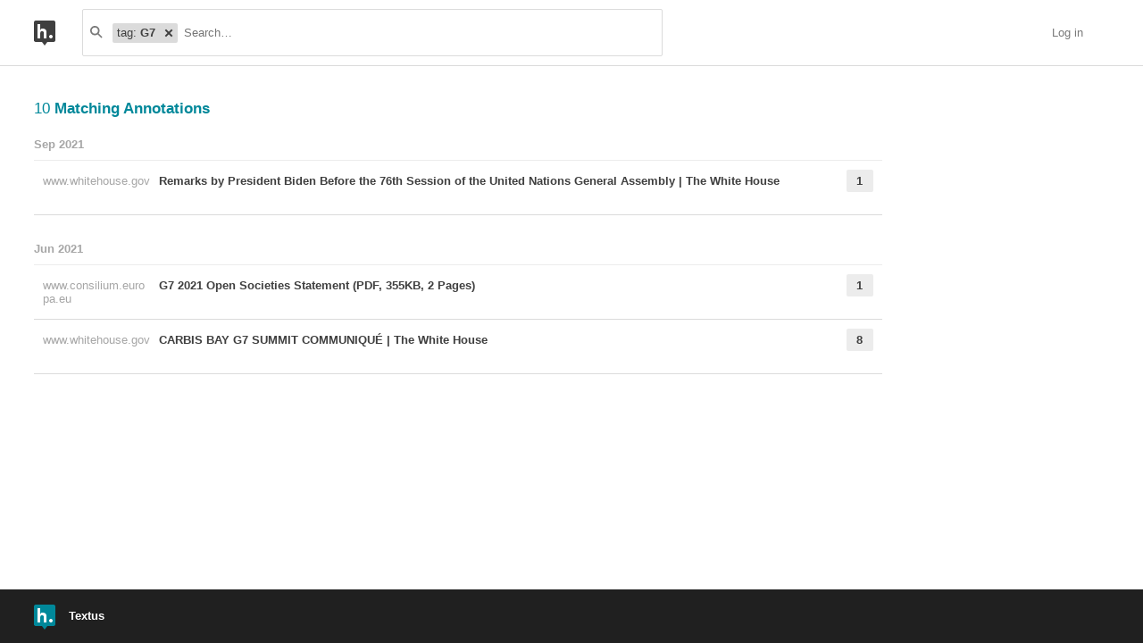

--- FILE ---
content_type: text/html; charset=UTF-8
request_url: https://h.diplomacy.edu/search?q=tag%3AG7
body_size: 12881
content:
<!DOCTYPE html>
<html lang="en" prefix="og: http://ogp.me/ns#">
  <head>
    
      <meta charset="UTF-8" />
      <meta name="viewport" content="width=device-width,initial-scale=1" />
      

    <title>Textus</title>

    

    
      
      <link rel="stylesheet" href="/assets/styles/site.css?023d24">
      
    

    <link rel="icon" href="https://diplo-media.s3.eu-central-1.amazonaws.com/2021/09/j77Afbf5-favicon-diplo.ico" sizes="32x32" />
    <link rel="icon" href="https://diplo-media.s3.eu-central-1.amazonaws.com/2021/09/j77Afbf5-favicon-diplo.ico" sizes="192x192" />
    <link rel="apple-touch-icon" href="https://diplo-media.s3.eu-central-1.amazonaws.com/2021/09/j77Afbf5-favicon-diplo.ico" />
    <meta name="msapplication-TileImage" content="https://diplo-media.s3.eu-central-1.amazonaws.com/2021/09/j77Afbf5-favicon-diplo.ico" />

    

    

    
    <script type="module" src="/assets/scripts/header.bundle.js?fcf985"></script>
    
  </head>
  <body class="body">
    
  
  
  

  
    
  

  <header class="nav-bar">
    <template id="lozenge-template">
      
  <div class="lozenge">
    <div class="lozenge__content">
      <span class="lozenge__facet-name" data-ref="facetName">
        :
      </span>
      <span class="lozenge__facet-value" data-ref="facetValue">
        
      </span>
    </div>
    <button data-ref="deleteButton"
            class="lozenge__close"
            type="submit"
            name="delete_lozenge"
            title="Remove search term">
      <svg xmlns="http://www.w3.org/2000/svg" width="10px" height="10px" viewBox="0 0 10 10" version="1.1" class="svg-icon">
    
    <desc>Created with Sketch.</desc>
    <defs />
    <g id="Page-1" stroke="none" stroke-width="1" fill="none" fill-rule="evenodd">
        <g id="Artboard" fill="currentColor">
            <polygon id="Combined-Shape" points="3.58578644 5 1.29289322 7.29289322 0.585786438 8 2 9.41421356 2.70710678 8.70710678 5 6.41421356 7.29289322 8.70710678 8 9.41421356 9.41421356 8 8.70710678 7.29289322 6.41421356 5 8.70710678 2.70710678 9.41421356 2 8 0.585786438 7.29289322 1.29289322 5 3.58578644 2.70710678 1.29289322 2 0.585786438 0.585786438 2 1.29289322 2.70710678" />
        </g>
    </g>
</svg>
    </button>
  </div>

    </template>
    <div class="nav-bar__content">
      <a href="/" title="Textus homepage" class="nav-bar__logo-container"><!--
        !--><svg xmlns="http://www.w3.org/2000/svg" width="24px" height="28px" viewBox="0 0 24 28" version="1.1" class="svg-icon nav-bar__logo">
    <rect fill="#ffffff" stroke="none" width="17.14407" height="16.046612" x="3.8855932" y="3.9449153" />
    <g id="Page-1" stroke="none" stroke-width="1" fill="none" fill-rule="evenodd">
        <path d="M0,2.00494659 C0,0.897645164 0.897026226,0 2.00494659,0 L21.9950534,0 C23.1023548,0 24,0.897026226 24,2.00494659 L24,21.9950534 C24,23.1023548 23.1029738,24 21.9950534,24 L2.00494659,24 C0.897645164,24 0,23.1029738 0,21.9950534 L0,2.00494659 Z M9,24 L12,28 L15,24 L9,24 Z M7.00811294,4 L4,4 L4,20 L7.00811294,20 L7.00811294,15.0028975 C7.00811294,12.004636 8.16824717,12.0097227 9,12 C10,12.0072451 11.0189302,12.0606714 11.0189302,14.003477 L11.0189302,20 L14.0270431,20 L14.0270431,13.1087862 C14.0270433,10 12,9.00309038 10,9.00309064 C8.01081726,9.00309091 8,9.00309086 7.00811294,11.0019317 L7.00811294,4 Z M19,19.9869002 C20.1045695,19.9869002 21,19.0944022 21,17.9934501 C21,16.892498 20.1045695,16 19,16 C17.8954305,16 17,16.892498 17,17.9934501 C17,19.0944022 17.8954305,19.9869002 19,19.9869002 Z" id="Rectangle-2-Copy-17" fill="currentColor" />
    </g>
</svg></a>

      <div class="nav-bar__search js-search-bar" data-ref="searchBar">
        <form class="search-bar"
              data-ref="searchBarForm"
              id="search-bar"
              action="https://h.diplomacy.edu/search"
              role="search">
          <input type="submit" class="nav-bar__search-hidden-input">

          <svg xmlns="http://www.w3.org/2000/svg" xmlns:ns1="http://www.bohemiancoding.com/sketch/ns" width="16px" height="16px" viewBox="0 0 16 16" version="1.1" class="svg-icon search-bar__icon">
    
    <desc>Created with Sketch.</desc>
    <defs />
    <g id="Page-1" stroke="none" stroke-width="1" fill="none" fill-rule="evenodd" ns1:type="MSPage">
        <g id="Artboard-1-Copy-2" ns1:type="MSArtboardGroup" fill="currentColor">
            <g id="Shape-+-Shape-Copy-28" ns1:type="MSLayerGroup">
                <path d="M6,10 L6,10 C8.209139,10 10,8.209139 10,6 C10,3.790861 8.209139,2 6,2 C3.790861,2 2,3.790861 2,6 C2,8.209139 3.790861,10 6,10 L6,10 Z M6,12 L6,12 C2.6862915,12 0,9.3137085 0,6 C0,2.6862915 2.6862915,0 6,0 C9.3137085,0 12,2.6862915 12,6 C12,9.3137085 9.3137085,12 6,12 L6,12 Z" id="Shape" ns1:type="MSShapeGroup" />
            </g>
            <path d="M9.29289322,10.7071068 L14.2426407,15.6568542 L15.6568542,14.2426407 L10.7071068,9.29289322 L9.29289322,10.7071068 L9.29289322,10.7071068 Z" id="Shape" ns1:type="MSShapeGroup" />
        </g>
    </g>
</svg>
          <div class="search-bar__lozenges" data-ref="searchBarLozenges">
            
            

            <input class="search-bar__input js-input-autofocus"
                   aria-autocomplete="list"
                   aria-label="Search annotations"
                   aria-haspopup="true"
                   autocapitalize="off"
                   autocomplete="off"
                   data-ref="searchBarInput"
                   name="q"
                   placeholder="Search…"
                   role="combobox"
                   value="tag:G7">
          </div>
        </form>
      </div>

      <div class="u-stretch"></div>

      <nav class="nav-bar-links">
        
        <a class="nav-bar-links__item nav-bar-links__link"
           href="https://h.diplomacy.edu/login">Log in</a>
        
      </nav>
    </div>
  </header>

  
  <script type="application/json" class="js-tag-suggestions">
    [{"tag": "G7", "count": 10}, {"tag": "Competition / Anti-monopoly", "count": 1}, {"tag": "Digital standards", "count": 1}, {"tag": "Intellectual Property Rights (IPRs)", "count": 1}, {"tag": "OEWG", "count": 1}, {"tag": "Science Diplomacy", "count": 1}, {"tag": "infrastructure", "count": 1}]
  </script>
  

  <script type="application/json" class="js-group-suggestions">
    []
  </script>



    <main>
      
  <div class="search-result-container">
    

    

      <div class="search-results">

        
        <div class="search-results__total"> 10 <b>Matching Annotations</b></div>
        

        <ol class="search-results__list"
            role="list"
            aria-label="Search results grouped by date">
          
          <li class="search-result__timeframe">
            Sep 2021
          </li>
          
          <li role="listitem">
            
<div class="search-result-bucket js-search-bucket">

  
  <div class="search-result-bucket__header" data-ref="header">
    <div class="search-result-bucket__domain">
      <span class="search-result-bucket__domain-text">www.whitehouse.gov</span>
      <a class="link--plain search-result-bucket__domain-link"
         href="https://h.diplomacy.edu:8000/UFF6bhsmEeyRT_PafLJ0TQ/www.whitehouse.gov/briefing-room/speeches-remarks/2021/09/21/remarks-by-president-biden-before-the-76th-session-of-the-united-nations-general-assembly/"
         rel="nofollow noopener"
         title="Visit annotations in context"
         target="_blank"
         data-ref="domainLink">
         www.whitehouse.gov
         <svg xmlns="http://www.w3.org/2000/svg" width="11px" height="11px" viewBox="0 0 11 11" version="1.1" class="svg-icon search-result-bucket__incontext-icon">
    
    <desc>Created with Sketch.</desc>
    <defs />
    <g id="Page-1" stroke="none" stroke-width="1" fill="none" fill-rule="evenodd">
        <g id="Artboard" fill="currentColor">
            <path d="M7.58578644,2 L4,2 L4,0 L9.99707067,0 C10.2745102,0 10.5256382,0.111357782 10.707208,0.292404446 C10.8876843,0.46880727 11,0.719917532 11,1.00292933 L11,7 L9,7 L9,3.41421356 L1.70710678,10.7071068 L0.292893219,9.29289322 L7.58578644,2 L7.58578644,2 Z" id="Combined-Shape" />
        </g>
    </g>
</svg></a>
    </div>
    <div class="search-result-bucket__title-and-annotations-count">
        <a title="expand annotations for this url" data-ref="title" href="#" class="search-result-bucket__title">
        
            Remarks by President Biden Before the 76th Session of the United Nations General Assembly | The White House
        
        </a>
        <div title="1 annotations added"
             class="search-result-bucket__annotations-count">
          <div class="search-result-bucket__annotations-count-container">
              1
          </div>
        </div>
    </div>
  </div>

  
  <div class="search-result-bucket__content">
    <div class="search-result-bucket__annotation-cards-container" data-ref="content">
      <ol class="search-result-bucket__annotation-cards">
        
          <li class="annotation-card">
  <div class="annotation-card__header">
    <div class="annotation-card__username-timestamp">
      <a title="username" href="https://h.diplomacy.edu/users/Pavlina"
        class="annotation-card__username">
        Pavlina
      </a>
      <a title="date"
         href="https://h.diplomacy.edu/a/UFF6bhsmEeyRT_PafLJ0TQ"
         class="annotation-card__timestamp">
        21 Sep 2021
      </a>
    </div>
    <div class="annotation-card__share-info">
      
        <a title="group" href="https://h.diplomacy.edu/groups/__world__/public"
          class="annotation-card__groupname">
            in
            <svg xmlns="http://www.w3.org/2000/svg" xmlns:dc="http://purl.org/dc/elements/1.1/" xmlns:ns1="http://www.inkscape.org/namespaces/inkscape" xmlns:ns2="http://sodipodi.sourceforge.net/DTD/sodipodi-0.dtd" xmlns:ns4="http://creativecommons.org/ns#" xmlns:ns6="http://www.bohemiancoding.com/sketch/ns" xmlns:rdf="http://www.w3.org/1999/02/22-rdf-syntax-ns#" width="120px" height="120px" viewBox="0 0 120 120" version="1.1" id="svg2" ns1:version="0.91 r13725" ns2:docname="groups.svg" class="svg-icon annotation-card__groups-icon">
  <metadata id="metadata18">
    <rdf:RDF>
      <ns4:Work rdf:about="">
        <dc:format>image/svg+xml</dc:format>
        <dc:type rdf:resource="http://purl.org/dc/dcmitype/StillImage" />
      </ns4:Work>
    </rdf:RDF>
  </metadata>
  <ns2:namedview pagecolor="#ffffff" bordercolor="#666666" borderopacity="1" objecttolerance="10" gridtolerance="10" guidetolerance="10" ns1:pageopacity="0" ns1:pageshadow="2" ns1:window-width="1080" ns1:window-height="607" id="namedview16" showgrid="false" ns1:zoom="1.9666667" ns1:cx="46.892284" ns1:cy="60" ns1:window-x="520" ns1:window-y="123" ns1:window-maximized="0" ns1:current-layer="svg2" />
  
  <desc id="desc6">Created with Sketch.</desc>
  <defs id="defs8" />
  <g id="Page-1" ns6:type="MSPage" transform="translate(0.50847458,7.627119)" style="fill-rule:evenodd;stroke:none;stroke-width:1">
    <g id="Artboard-1" ns6:type="MSArtboardGroup" fill="currentColor">
      <circle id="Oval-1" ns6:type="MSShapeGroup" cx="36" cy="41" r="18" />
      <circle id="Oval-1-Copy" ns6:type="MSShapeGroup" cx="84" cy="41" r="18" />
      <path d="m 72,97.041748 44,0 L 116,85 c 0,0 0,-19 -32,-19 -9.06502,0 -15.561747,1.524724 -20.217828,3.710318 1.214568,0.986788 2.306029,2.05955 3.277473,3.213139 2.135429,2.535822 3.518643,5.273433 4.291509,8.026767 0.276063,0.983477 0.45577,1.908217 0.557712,2.755611 C 71.975452,84.259334 72,84.696591 72,85 l 0,12.041748 z" id="Path-1-Copy-2" ns6:type="MSShapeGroup" ns1:connector-curvature="0" />
      <path d="m 4,97.041748 64,0 L 68,85 C 68,85 68,66 36,66 4,66 4.0041989,85 4.0041989,85 L 4,97.041748 Z" id="Path-1" ns6:type="MSShapeGroup" ns1:connector-curvature="0" />
    </g>
  </g>
</svg>
            Public
        </a>
      
      
    </div>
  </div>
  
    <blockquote title="Annotation quote" class="annotation-card__quote">
      That’s the idea behind the Build Back Better World. 
    </blockquote>
  
  <div class="annotation-card__text">
    <p>Refering to B3W Partnership from June 12, 2021 on global infrastructure development (G7 outcome)</p>

  </div>
  <div title="Tags" class="annotation-card__tags">
    
      <a class="annotation-card__tag" href="https://h.diplomacy.edu/search?q=tag%3Ainfrastructure">
        infrastructure
      </a>
    
      <a class="annotation-card__tag" href="https://h.diplomacy.edu/search?q=tag%3AG7">
        G7
      </a>
    
  </div>
  <footer class="annotation-card__footer">
    
      <a href="https://h.diplomacy.edu:8000/UFF6bhsmEeyRT_PafLJ0TQ/www.whitehouse.gov/briefing-room/speeches-remarks/2021/09/21/remarks-by-president-biden-before-the-76th-session-of-the-united-nations-general-assembly/"
         rel="nofollow noopener"
         target="_blank" title="Visit annotation in context">
        <svg xmlns="http://www.w3.org/2000/svg" width="11px" height="11px" viewBox="0 0 11 11" version="1.1" class="svg-icon annotation-card__footer-link annotation-card__incontext-link">
    
    <desc>Created with Sketch.</desc>
    <defs />
    <g id="Page-1" stroke="none" stroke-width="1" fill="none" fill-rule="evenodd">
        <g id="Artboard" fill="currentColor">
            <path d="M7.58578644,2 L4,2 L4,0 L9.99707067,0 C10.2745102,0 10.5256382,0.111357782 10.707208,0.292404446 C10.8876843,0.46880727 11,0.719917532 11,1.00292933 L11,7 L9,7 L9,3.41421356 L1.70710678,10.7071068 L0.292893219,9.29289322 L7.58578644,2 L7.58578644,2 Z" id="Combined-Shape" />
        </g>
    </g>
</svg>
      </a>
      <a href="#"
        title="Share this annotation"
        aria-haspopup="true"
        share-widget-config='{
          "url": "https://h.diplomacy.edu:8000/UFF6bhsmEeyRT_PafLJ0TQ/www.whitehouse.gov/briefing-room/speeches-remarks/2021/09/21/remarks-by-president-biden-before-the-76th-session-of-the-united-nations-general-assembly/",
          "private": false,
          "group": true
        }'>
        <svg xmlns="http://www.w3.org/2000/svg" width="16px" height="16px" viewBox="0 0 16 16" version="1.1" class="svg-icon annotation-card__footer-link">
    
    <desc>Created with Sketch.</desc>
    <defs />
    <g id="Page-1" stroke="none" stroke-width="1" fill="none" fill-rule="evenodd">
        <g id="Share" fill="#A6A6A6">
            <path d="M6.85953859,9.32824185 C6.95052184,9.06903287 7,8.79029456 7,8.5 C7,8.20970544 6.95052184,7.93096713 6.85953859,7.67175815 L9.95176241,5.46302685 C10.3775388,5.79929601 10.9153309,6 11.5,6 C12.8807119,6 14,4.88071187 14,3.5 C14,2.11928813 12.8807119,1 11.5,1 C10.1192881,1 9,2.11928813 9,3.5 C9,3.79029456 9.04947816,4.06903287 9.14046141,4.32824185 L6.04823759,6.53697315 C5.62246119,6.20070399 5.08466906,6 4.5,6 C3.11928813,6 2,7.11928813 2,8.5 C2,9.88071187 3.11928813,11 4.5,11 C5.08466906,11 5.62246119,10.799296 6.04823759,10.4630268 L9.14046141,12.6717581 C9.04947816,12.9309671 9,13.2097054 9,13.5 C9,14.8807119 10.1192881,16 11.5,16 C12.8807119,16 14,14.8807119 14,13.5 C14,12.1192881 12.8807119,11 11.5,11 C10.9153309,11 10.3775388,11.200704 9.95176241,11.5369732 L6.85953859,9.32824185 Z" id="Combined-Shape" />
        </g>
    </g>
</svg>
      </a>
    
  </footer>
</li>
        
      </ol>
      
<div class="search-bucket-stats">
  
    <div class="search-bucket-stats__key">
      <svg xmlns="http://www.w3.org/2000/svg" width="11px" height="11px" viewBox="0 0 11 11" version="1.1" class="svg-icon search-bucket-stats__icon">
    
    <desc>Created with Sketch.</desc>
    <defs />
    <g id="Page-1" stroke="none" stroke-width="1" fill="none" fill-rule="evenodd">
        <g id="Artboard" fill="currentColor">
            <path d="M7.58578644,2 L4,2 L4,0 L9.99707067,0 C10.2745102,0 10.5256382,0.111357782 10.707208,0.292404446 C10.8876843,0.46880727 11,0.719917532 11,1.00292933 L11,7 L9,7 L9,3.41421356 L1.70710678,10.7071068 L0.292893219,9.29289322 L7.58578644,2 L7.58578644,2 Z" id="Combined-Shape" />
        </g>
    </g>
</svg>
      <a class="search-bucket-stats__incontext-link"
         href="https://h.diplomacy.edu:8000/UFF6bhsmEeyRT_PafLJ0TQ/www.whitehouse.gov/briefing-room/speeches-remarks/2021/09/21/remarks-by-president-biden-before-the-76th-session-of-the-united-nations-general-assembly/"
         rel="nofollow noopener"
         target="_blank">
         Visit annotations in context
       </a>
    </div>
    <div class="search-bucket-stats__val"></div>
  
  
    <h4 title="tags" class="search-bucket-stats__key">
      <svg xmlns="http://www.w3.org/2000/svg" width="11px" height="11px" viewBox="0 0 11 11" version="1.1" class="svg-icon search-bucket-stats__icon">
    
    <desc>Created with Sketch.</desc>
    <defs />
    <g id="Page-1" stroke="none" stroke-width="1" fill="none" fill-rule="evenodd" opacity="0.900000036">
        <g id="Artboard" fill="currentColor">
            <path d="M11,7 L7,11 L0,4 L0,0 L4,0 L11,7 Z M2.5,4 C3.32842712,4 4,3.32842712 4,2.5 C4,1.67157288 3.32842712,1 2.5,1 C1.67157288,1 1,1.67157288 1,2.5 C1,3.32842712 1.67157288,4 2.5,4 Z" id="Combined-Shape" />
        </g>
    </g>
</svg>
      Tags
    </h4>
    <ul class="search-bucket-stats__val">
      
        <li><a class="link--plain"
               href="https://h.diplomacy.edu/search?q=tag%3Ainfrastructure">infrastructure</a></li>
      
        <li><a class="link--plain"
               href="https://h.diplomacy.edu/search?q=tag%3AG7">G7</a></li>
      
    </ul>
  
  <h4 title="annotators" class="search-bucket-stats__key">
    <svg xmlns="http://www.w3.org/2000/svg" xmlns:ns1="http://www.bohemiancoding.com/sketch/ns" width="16px" height="16px" viewBox="0 0 16 16" version="1.1" class="svg-icon search-bucket-stats__icon">
    
    <desc>Created with Sketch.</desc>
    <defs />
    <g id="Page-1" stroke="none" stroke-width="1" fill="none" fill-rule="evenodd" ns1:type="MSPage">
        <g id="Artboard-1-Copy" ns1:type="MSArtboardGroup" fill="currentColor">
            <circle id="Oval-1" ns1:type="MSShapeGroup" cx="8" cy="4" r="3" />
            <path d="M8,15 C11,15 14,14.4329966 14,12 C14,10.5670034 10,8 8,8 C6,8 2,10.5670034 2,12 C2,14.4329966 5,15 8,15 Z" id="Oval-1-Copy" ns1:type="MSShapeGroup" />
        </g>
    </g>
</svg>
    Annotators
  </h4>
  <ul class="search-bucket-stats__val">
    
      <li class="search-bucket-stats__username">
        <a class="link--plain"
           href="https://h.diplomacy.edu/users/Pavlina">Pavlina</a>
      </li>
    
  </ul>
  
    <h4 title="url" div class="search-bucket-stats__key">
      <svg xmlns="http://www.w3.org/2000/svg" width="12px" height="12px" viewBox="0 0 12 12" version="1.1" class="svg-icon search-bucket-stats__icon">
    
    <desc>Created with Sketch.</desc>
    <defs />
    <g id="Page-1" stroke="none" stroke-width="1" fill="none" fill-rule="evenodd">
        <g id="Artboard-Copy" fill="currentColor">
            <g id="Group">
                <path d="M6.89576676,1.943068 C7.38203449,1.45680028 8.17483027,1.45731585 8.66058242,1.943068 L10.0777473,3.36023286 C10.564015,3.84650058 10.5634994,4.63929636 10.0777473,5.12504852 L7.95347564,7.24932015 C7.46720792,7.73558788 6.67441213,7.73507231 6.18865998,7.24932015 L5.47860191,6.53926208 C5.18570869,6.24636886 4.71083496,6.24636886 4.41794174,6.53926208 C4.12504852,6.8321553 4.12504852,7.30702903 4.41794174,7.59992225 L5.12799981,8.30998032 C6.1992298,9.38121032 7.94177261,9.38234353 9.01413581,8.30998032 L11.1384074,6.18570869 C12.2096374,5.1144787 12.2107707,3.37193589 11.1384074,2.29957268 L9.7212426,0.882407831 C8.6500126,-0.188822161 6.9074698,-0.189955377 5.83510659,0.882407831 C5.54221337,1.17530105 5.54221337,1.65017478 5.83510659,1.943068 C6.12799981,2.23596122 6.60287354,2.23596122 6.89576676,1.943068 Z" id="Rectangle" />
                <path d="M5.12504852,10.0777473 C4.63878079,10.564015 3.84598501,10.5634994 3.36023286,10.0777473 L1.943068,8.66058242 C1.45680028,8.1743147 1.45731585,7.38151892 1.943068,6.89576676 L4.06733964,4.77149513 C4.55360736,4.2852274 5.34640315,4.28574297 5.8321553,4.77149513 L6.54221337,5.4815532 C6.83510659,5.77444642 7.30998032,5.77444642 7.60287354,5.4815532 C7.89576676,5.18865998 7.89576676,4.71378625 7.60287354,4.42089303 L6.89281547,3.71083496 C5.82158548,2.63960496 4.07904267,2.63847175 3.00667947,3.71083496 L0.882407831,5.83510659 C-0.188822161,6.90633658 -0.189955377,8.64887939 0.882407831,9.7212426 L2.29957268,11.1384074 C3.37080268,12.2096374 5.11334548,12.2107707 6.18570869,11.1384074 C6.47860191,10.8455142 6.47860191,10.3706405 6.18570869,10.0777473 C5.89281547,9.78485406 5.41794174,9.78485406 5.12504852,10.0777473 Z" id="Rectangle-Copy" />
            </g>
        </g>
    </g>
</svg>
      URL
    </h4>
    <div class="search-bucket-stats__val search-bucket-stats__url">
        <a class="link--plain"
           rel="nofollow noopener"
           href="https://www.whitehouse.gov/briefing-room/speeches-remarks/2021/09/21/remarks-by-president-biden-before-the-76th-session-of-the-united-nations-general-assembly/"
           target="_blank">whitehouse.gov/briefing-room/speeches-remarks/2021/09/21/remarks-by-president-biden-before-the-76th-session-of-the-united-nations-general-assembly/</a>
    </div>
  
  <div class="u-stretch">
  </div>
  <button class="search-bucket-stats__collapse-view"
          data-ref="collapseView"
          title="Collapse view">
    <svg xmlns="http://www.w3.org/2000/svg" width="11px" height="13px" viewBox="0 0 11 13" version="1.1" class="svg-icon search-bucket-stats__collapse-view-icon">
    
    <desc>Created with Sketch.</desc>
    <defs />
    <g id="Symbols" stroke="none" stroke-width="1" fill="none" fill-rule="evenodd">
        <g id="Collapse-Icon" transform="translate(-1.000000, 0.000000)">
            <g id="Group-Copy-2" transform="translate(6.500000, 6.500000) rotate(-45.000000) translate(-6.500000, -6.500000) translate(2.000000, 2.000000)">
                <rect id="Rectangle-5" fill="#3F3F3F" x="2" y="0" width="7" height="2" />
                <rect id="Rectangle-5-Copy" fill="#3F3F3F" x="7" y="0" width="2" height="7" />
                <path d="M8,1 L0,9" id="Path-2" stroke="#3F3F3F" stroke-width="2" />
            </g>
        </g>
    </g>
</svg>
    Collapse view
  </button>
</div>

    </div>
  </div>
</div>

          </li>
          
          
          <li class="search-result__timeframe">
            Jun 2021
          </li>
          
          <li role="listitem">
            
<div class="search-result-bucket js-search-bucket">

  
  <div class="search-result-bucket__header" data-ref="header">
    <div class="search-result-bucket__domain">
      <span class="search-result-bucket__domain-text">www.consilium.europa.eu</span>
      <a class="link--plain search-result-bucket__domain-link"
         href="https://h.diplomacy.edu:8000/gNfm6MyCEeubGq-osKc7fg/www.consilium.europa.eu/media/50364/g7-2021-open-societies-statement-pdf-355kb-2-pages.pdf"
         rel="nofollow noopener"
         title="Visit annotations in context"
         target="_blank"
         data-ref="domainLink">
         www.consilium.europa.eu
         <svg xmlns="http://www.w3.org/2000/svg" width="11px" height="11px" viewBox="0 0 11 11" version="1.1" class="svg-icon search-result-bucket__incontext-icon">
    
    <desc>Created with Sketch.</desc>
    <defs />
    <g id="Page-1" stroke="none" stroke-width="1" fill="none" fill-rule="evenodd">
        <g id="Artboard" fill="currentColor">
            <path d="M7.58578644,2 L4,2 L4,0 L9.99707067,0 C10.2745102,0 10.5256382,0.111357782 10.707208,0.292404446 C10.8876843,0.46880727 11,0.719917532 11,1.00292933 L11,7 L9,7 L9,3.41421356 L1.70710678,10.7071068 L0.292893219,9.29289322 L7.58578644,2 L7.58578644,2 Z" id="Combined-Shape" />
        </g>
    </g>
</svg></a>
    </div>
    <div class="search-result-bucket__title-and-annotations-count">
        <a title="expand annotations for this url" data-ref="title" href="#" class="search-result-bucket__title">
        
            G7 2021 Open Societies Statement (PDF, 355KB, 2 Pages)
        
        </a>
        <div title="1 annotations added"
             class="search-result-bucket__annotations-count">
          <div class="search-result-bucket__annotations-count-container">
              1
          </div>
        </div>
    </div>
  </div>

  
  <div class="search-result-bucket__content">
    <div class="search-result-bucket__annotation-cards-container" data-ref="content">
      <ol class="search-result-bucket__annotation-cards">
        
          <li class="annotation-card">
  <div class="annotation-card__header">
    <div class="annotation-card__username-timestamp">
      <a title="username" href="https://h.diplomacy.edu/users/Jovan"
        class="annotation-card__username">
        Jovan
      </a>
      <a title="date"
         href="https://h.diplomacy.edu/a/gNfm6MyCEeubGq-osKc7fg"
         class="annotation-card__timestamp">
        13 Jun 2021
      </a>
    </div>
    <div class="annotation-card__share-info">
      
        <a title="group" href="https://h.diplomacy.edu/groups/__world__/public"
          class="annotation-card__groupname">
            in
            <svg xmlns="http://www.w3.org/2000/svg" xmlns:dc="http://purl.org/dc/elements/1.1/" xmlns:ns1="http://www.inkscape.org/namespaces/inkscape" xmlns:ns2="http://sodipodi.sourceforge.net/DTD/sodipodi-0.dtd" xmlns:ns4="http://creativecommons.org/ns#" xmlns:ns6="http://www.bohemiancoding.com/sketch/ns" xmlns:rdf="http://www.w3.org/1999/02/22-rdf-syntax-ns#" width="120px" height="120px" viewBox="0 0 120 120" version="1.1" id="svg2" ns1:version="0.91 r13725" ns2:docname="groups.svg" class="svg-icon annotation-card__groups-icon">
  <metadata id="metadata18">
    <rdf:RDF>
      <ns4:Work rdf:about="">
        <dc:format>image/svg+xml</dc:format>
        <dc:type rdf:resource="http://purl.org/dc/dcmitype/StillImage" />
      </ns4:Work>
    </rdf:RDF>
  </metadata>
  <ns2:namedview pagecolor="#ffffff" bordercolor="#666666" borderopacity="1" objecttolerance="10" gridtolerance="10" guidetolerance="10" ns1:pageopacity="0" ns1:pageshadow="2" ns1:window-width="1080" ns1:window-height="607" id="namedview16" showgrid="false" ns1:zoom="1.9666667" ns1:cx="46.892284" ns1:cy="60" ns1:window-x="520" ns1:window-y="123" ns1:window-maximized="0" ns1:current-layer="svg2" />
  
  <desc id="desc6">Created with Sketch.</desc>
  <defs id="defs8" />
  <g id="Page-1" ns6:type="MSPage" transform="translate(0.50847458,7.627119)" style="fill-rule:evenodd;stroke:none;stroke-width:1">
    <g id="Artboard-1" ns6:type="MSArtboardGroup" fill="currentColor">
      <circle id="Oval-1" ns6:type="MSShapeGroup" cx="36" cy="41" r="18" />
      <circle id="Oval-1-Copy" ns6:type="MSShapeGroup" cx="84" cy="41" r="18" />
      <path d="m 72,97.041748 44,0 L 116,85 c 0,0 0,-19 -32,-19 -9.06502,0 -15.561747,1.524724 -20.217828,3.710318 1.214568,0.986788 2.306029,2.05955 3.277473,3.213139 2.135429,2.535822 3.518643,5.273433 4.291509,8.026767 0.276063,0.983477 0.45577,1.908217 0.557712,2.755611 C 71.975452,84.259334 72,84.696591 72,85 l 0,12.041748 z" id="Path-1-Copy-2" ns6:type="MSShapeGroup" ns1:connector-curvature="0" />
      <path d="m 4,97.041748 64,0 L 68,85 C 68,85 68,66 36,66 4,66 4.0041989,85 4.0041989,85 L 4,97.041748 Z" id="Path-1" ns6:type="MSShapeGroup" ns1:connector-curvature="0" />
    </g>
  </g>
</svg>
            Public
        </a>
      
      
    </div>
  </div>
  
    <blockquote title="Annotation quote" class="annotation-card__quote">
      Promoterespectforinternationallyacceptednormsthatdriveinclusivityandprotectdigitalcivic-space,includingthroughcapacitybuilding,andensurethatthedesignandapplicationofnewtechnologiesreflectoursharedvalues,respecthumanrightsandinternational law, promote diversity and embed principlesof public safety
    </blockquote>
  
  <div class="annotation-card__text">
    <p>||VladaR|| This is from statement between G7, India, S.Korea, and S. Africa.</p>

  </div>
  <div title="Tags" class="annotation-card__tags">
    
      <a class="annotation-card__tag" href="https://h.diplomacy.edu/search?q=tag%3AG7">
        G7
      </a>
    
  </div>
  <footer class="annotation-card__footer">
    
      <a href="https://h.diplomacy.edu:8000/gNfm6MyCEeubGq-osKc7fg/www.consilium.europa.eu/media/50364/g7-2021-open-societies-statement-pdf-355kb-2-pages.pdf"
         rel="nofollow noopener"
         target="_blank" title="Visit annotation in context">
        <svg xmlns="http://www.w3.org/2000/svg" width="11px" height="11px" viewBox="0 0 11 11" version="1.1" class="svg-icon annotation-card__footer-link annotation-card__incontext-link">
    
    <desc>Created with Sketch.</desc>
    <defs />
    <g id="Page-1" stroke="none" stroke-width="1" fill="none" fill-rule="evenodd">
        <g id="Artboard" fill="currentColor">
            <path d="M7.58578644,2 L4,2 L4,0 L9.99707067,0 C10.2745102,0 10.5256382,0.111357782 10.707208,0.292404446 C10.8876843,0.46880727 11,0.719917532 11,1.00292933 L11,7 L9,7 L9,3.41421356 L1.70710678,10.7071068 L0.292893219,9.29289322 L7.58578644,2 L7.58578644,2 Z" id="Combined-Shape" />
        </g>
    </g>
</svg>
      </a>
      <a href="#"
        title="Share this annotation"
        aria-haspopup="true"
        share-widget-config='{
          "url": "https://h.diplomacy.edu:8000/gNfm6MyCEeubGq-osKc7fg/www.consilium.europa.eu/media/50364/g7-2021-open-societies-statement-pdf-355kb-2-pages.pdf",
          "private": false,
          "group": true
        }'>
        <svg xmlns="http://www.w3.org/2000/svg" width="16px" height="16px" viewBox="0 0 16 16" version="1.1" class="svg-icon annotation-card__footer-link">
    
    <desc>Created with Sketch.</desc>
    <defs />
    <g id="Page-1" stroke="none" stroke-width="1" fill="none" fill-rule="evenodd">
        <g id="Share" fill="#A6A6A6">
            <path d="M6.85953859,9.32824185 C6.95052184,9.06903287 7,8.79029456 7,8.5 C7,8.20970544 6.95052184,7.93096713 6.85953859,7.67175815 L9.95176241,5.46302685 C10.3775388,5.79929601 10.9153309,6 11.5,6 C12.8807119,6 14,4.88071187 14,3.5 C14,2.11928813 12.8807119,1 11.5,1 C10.1192881,1 9,2.11928813 9,3.5 C9,3.79029456 9.04947816,4.06903287 9.14046141,4.32824185 L6.04823759,6.53697315 C5.62246119,6.20070399 5.08466906,6 4.5,6 C3.11928813,6 2,7.11928813 2,8.5 C2,9.88071187 3.11928813,11 4.5,11 C5.08466906,11 5.62246119,10.799296 6.04823759,10.4630268 L9.14046141,12.6717581 C9.04947816,12.9309671 9,13.2097054 9,13.5 C9,14.8807119 10.1192881,16 11.5,16 C12.8807119,16 14,14.8807119 14,13.5 C14,12.1192881 12.8807119,11 11.5,11 C10.9153309,11 10.3775388,11.200704 9.95176241,11.5369732 L6.85953859,9.32824185 Z" id="Combined-Shape" />
        </g>
    </g>
</svg>
      </a>
    
  </footer>
</li>
        
      </ol>
      
<div class="search-bucket-stats">
  
    <div class="search-bucket-stats__key">
      <svg xmlns="http://www.w3.org/2000/svg" width="11px" height="11px" viewBox="0 0 11 11" version="1.1" class="svg-icon search-bucket-stats__icon">
    
    <desc>Created with Sketch.</desc>
    <defs />
    <g id="Page-1" stroke="none" stroke-width="1" fill="none" fill-rule="evenodd">
        <g id="Artboard" fill="currentColor">
            <path d="M7.58578644,2 L4,2 L4,0 L9.99707067,0 C10.2745102,0 10.5256382,0.111357782 10.707208,0.292404446 C10.8876843,0.46880727 11,0.719917532 11,1.00292933 L11,7 L9,7 L9,3.41421356 L1.70710678,10.7071068 L0.292893219,9.29289322 L7.58578644,2 L7.58578644,2 Z" id="Combined-Shape" />
        </g>
    </g>
</svg>
      <a class="search-bucket-stats__incontext-link"
         href="https://h.diplomacy.edu:8000/gNfm6MyCEeubGq-osKc7fg/www.consilium.europa.eu/media/50364/g7-2021-open-societies-statement-pdf-355kb-2-pages.pdf"
         rel="nofollow noopener"
         target="_blank">
         Visit annotations in context
       </a>
    </div>
    <div class="search-bucket-stats__val"></div>
  
  
    <h4 title="tags" class="search-bucket-stats__key">
      <svg xmlns="http://www.w3.org/2000/svg" width="11px" height="11px" viewBox="0 0 11 11" version="1.1" class="svg-icon search-bucket-stats__icon">
    
    <desc>Created with Sketch.</desc>
    <defs />
    <g id="Page-1" stroke="none" stroke-width="1" fill="none" fill-rule="evenodd" opacity="0.900000036">
        <g id="Artboard" fill="currentColor">
            <path d="M11,7 L7,11 L0,4 L0,0 L4,0 L11,7 Z M2.5,4 C3.32842712,4 4,3.32842712 4,2.5 C4,1.67157288 3.32842712,1 2.5,1 C1.67157288,1 1,1.67157288 1,2.5 C1,3.32842712 1.67157288,4 2.5,4 Z" id="Combined-Shape" />
        </g>
    </g>
</svg>
      Tags
    </h4>
    <ul class="search-bucket-stats__val">
      
        <li><a class="link--plain"
               href="https://h.diplomacy.edu/search?q=tag%3AG7">G7</a></li>
      
    </ul>
  
  <h4 title="annotators" class="search-bucket-stats__key">
    <svg xmlns="http://www.w3.org/2000/svg" xmlns:ns1="http://www.bohemiancoding.com/sketch/ns" width="16px" height="16px" viewBox="0 0 16 16" version="1.1" class="svg-icon search-bucket-stats__icon">
    
    <desc>Created with Sketch.</desc>
    <defs />
    <g id="Page-1" stroke="none" stroke-width="1" fill="none" fill-rule="evenodd" ns1:type="MSPage">
        <g id="Artboard-1-Copy" ns1:type="MSArtboardGroup" fill="currentColor">
            <circle id="Oval-1" ns1:type="MSShapeGroup" cx="8" cy="4" r="3" />
            <path d="M8,15 C11,15 14,14.4329966 14,12 C14,10.5670034 10,8 8,8 C6,8 2,10.5670034 2,12 C2,14.4329966 5,15 8,15 Z" id="Oval-1-Copy" ns1:type="MSShapeGroup" />
        </g>
    </g>
</svg>
    Annotators
  </h4>
  <ul class="search-bucket-stats__val">
    
      <li class="search-bucket-stats__username">
        <a class="link--plain"
           href="https://h.diplomacy.edu/users/Jovan">Jovan</a>
      </li>
    
  </ul>
  
    <h4 title="url" div class="search-bucket-stats__key">
      <svg xmlns="http://www.w3.org/2000/svg" width="12px" height="12px" viewBox="0 0 12 12" version="1.1" class="svg-icon search-bucket-stats__icon">
    
    <desc>Created with Sketch.</desc>
    <defs />
    <g id="Page-1" stroke="none" stroke-width="1" fill="none" fill-rule="evenodd">
        <g id="Artboard-Copy" fill="currentColor">
            <g id="Group">
                <path d="M6.89576676,1.943068 C7.38203449,1.45680028 8.17483027,1.45731585 8.66058242,1.943068 L10.0777473,3.36023286 C10.564015,3.84650058 10.5634994,4.63929636 10.0777473,5.12504852 L7.95347564,7.24932015 C7.46720792,7.73558788 6.67441213,7.73507231 6.18865998,7.24932015 L5.47860191,6.53926208 C5.18570869,6.24636886 4.71083496,6.24636886 4.41794174,6.53926208 C4.12504852,6.8321553 4.12504852,7.30702903 4.41794174,7.59992225 L5.12799981,8.30998032 C6.1992298,9.38121032 7.94177261,9.38234353 9.01413581,8.30998032 L11.1384074,6.18570869 C12.2096374,5.1144787 12.2107707,3.37193589 11.1384074,2.29957268 L9.7212426,0.882407831 C8.6500126,-0.188822161 6.9074698,-0.189955377 5.83510659,0.882407831 C5.54221337,1.17530105 5.54221337,1.65017478 5.83510659,1.943068 C6.12799981,2.23596122 6.60287354,2.23596122 6.89576676,1.943068 Z" id="Rectangle" />
                <path d="M5.12504852,10.0777473 C4.63878079,10.564015 3.84598501,10.5634994 3.36023286,10.0777473 L1.943068,8.66058242 C1.45680028,8.1743147 1.45731585,7.38151892 1.943068,6.89576676 L4.06733964,4.77149513 C4.55360736,4.2852274 5.34640315,4.28574297 5.8321553,4.77149513 L6.54221337,5.4815532 C6.83510659,5.77444642 7.30998032,5.77444642 7.60287354,5.4815532 C7.89576676,5.18865998 7.89576676,4.71378625 7.60287354,4.42089303 L6.89281547,3.71083496 C5.82158548,2.63960496 4.07904267,2.63847175 3.00667947,3.71083496 L0.882407831,5.83510659 C-0.188822161,6.90633658 -0.189955377,8.64887939 0.882407831,9.7212426 L2.29957268,11.1384074 C3.37080268,12.2096374 5.11334548,12.2107707 6.18570869,11.1384074 C6.47860191,10.8455142 6.47860191,10.3706405 6.18570869,10.0777473 C5.89281547,9.78485406 5.41794174,9.78485406 5.12504852,10.0777473 Z" id="Rectangle-Copy" />
            </g>
        </g>
    </g>
</svg>
      URL
    </h4>
    <div class="search-bucket-stats__val search-bucket-stats__url">
        <a class="link--plain"
           rel="nofollow noopener"
           href="https://www.consilium.europa.eu/media/50364/g7-2021-open-societies-statement-pdf-355kb-2-pages.pdf"
           target="_blank">consilium.europa.eu/media/50364/g7-2021-open-societies-statement-pdf-355kb-2-pages.pdf</a>
    </div>
  
  <div class="u-stretch">
  </div>
  <button class="search-bucket-stats__collapse-view"
          data-ref="collapseView"
          title="Collapse view">
    <svg xmlns="http://www.w3.org/2000/svg" width="11px" height="13px" viewBox="0 0 11 13" version="1.1" class="svg-icon search-bucket-stats__collapse-view-icon">
    
    <desc>Created with Sketch.</desc>
    <defs />
    <g id="Symbols" stroke="none" stroke-width="1" fill="none" fill-rule="evenodd">
        <g id="Collapse-Icon" transform="translate(-1.000000, 0.000000)">
            <g id="Group-Copy-2" transform="translate(6.500000, 6.500000) rotate(-45.000000) translate(-6.500000, -6.500000) translate(2.000000, 2.000000)">
                <rect id="Rectangle-5" fill="#3F3F3F" x="2" y="0" width="7" height="2" />
                <rect id="Rectangle-5-Copy" fill="#3F3F3F" x="7" y="0" width="2" height="7" />
                <path d="M8,1 L0,9" id="Path-2" stroke="#3F3F3F" stroke-width="2" />
            </g>
        </g>
    </g>
</svg>
    Collapse view
  </button>
</div>

    </div>
  </div>
</div>

          </li>
          
          <li role="listitem">
            
<div class="search-result-bucket js-search-bucket">

  
  <div class="search-result-bucket__header" data-ref="header">
    <div class="search-result-bucket__domain">
      <span class="search-result-bucket__domain-text">www.whitehouse.gov</span>
      <a class="link--plain search-result-bucket__domain-link"
         href="https://h.diplomacy.edu:8000/0ticUMyAEeubGneOXZnF0A/www.whitehouse.gov/briefing-room/statements-releases/2021/06/13/carbis-bay-g7-summit-communique/"
         rel="nofollow noopener"
         title="Visit annotations in context"
         target="_blank"
         data-ref="domainLink">
         www.whitehouse.gov
         <svg xmlns="http://www.w3.org/2000/svg" width="11px" height="11px" viewBox="0 0 11 11" version="1.1" class="svg-icon search-result-bucket__incontext-icon">
    
    <desc>Created with Sketch.</desc>
    <defs />
    <g id="Page-1" stroke="none" stroke-width="1" fill="none" fill-rule="evenodd">
        <g id="Artboard" fill="currentColor">
            <path d="M7.58578644,2 L4,2 L4,0 L9.99707067,0 C10.2745102,0 10.5256382,0.111357782 10.707208,0.292404446 C10.8876843,0.46880727 11,0.719917532 11,1.00292933 L11,7 L9,7 L9,3.41421356 L1.70710678,10.7071068 L0.292893219,9.29289322 L7.58578644,2 L7.58578644,2 Z" id="Combined-Shape" />
        </g>
    </g>
</svg></a>
    </div>
    <div class="search-result-bucket__title-and-annotations-count">
        <a title="expand annotations for this url" data-ref="title" href="#" class="search-result-bucket__title">
        
            CARBIS BAY G7 SUMMIT COMMUNIQUÉ | The White House
        
        </a>
        <div title="8 annotations added"
             class="search-result-bucket__annotations-count">
          <div class="search-result-bucket__annotations-count-container">
              8
          </div>
        </div>
    </div>
  </div>

  
  <div class="search-result-bucket__content">
    <div class="search-result-bucket__annotation-cards-container" data-ref="content">
      <ol class="search-result-bucket__annotation-cards">
        
          <li class="annotation-card">
  <div class="annotation-card__header">
    <div class="annotation-card__username-timestamp">
      <a title="username" href="https://h.diplomacy.edu/users/Jovan"
        class="annotation-card__username">
        Jovan
      </a>
      <a title="date"
         href="https://h.diplomacy.edu/a/0ticUMyAEeubGneOXZnF0A"
         class="annotation-card__timestamp">
        13 Jun 2021
      </a>
    </div>
    <div class="annotation-card__share-info">
      
        <a title="group" href="https://h.diplomacy.edu/groups/__world__/public"
          class="annotation-card__groupname">
            in
            <svg xmlns="http://www.w3.org/2000/svg" xmlns:dc="http://purl.org/dc/elements/1.1/" xmlns:ns1="http://www.inkscape.org/namespaces/inkscape" xmlns:ns2="http://sodipodi.sourceforge.net/DTD/sodipodi-0.dtd" xmlns:ns4="http://creativecommons.org/ns#" xmlns:ns6="http://www.bohemiancoding.com/sketch/ns" xmlns:rdf="http://www.w3.org/1999/02/22-rdf-syntax-ns#" width="120px" height="120px" viewBox="0 0 120 120" version="1.1" id="svg2" ns1:version="0.91 r13725" ns2:docname="groups.svg" class="svg-icon annotation-card__groups-icon">
  <metadata id="metadata18">
    <rdf:RDF>
      <ns4:Work rdf:about="">
        <dc:format>image/svg+xml</dc:format>
        <dc:type rdf:resource="http://purl.org/dc/dcmitype/StillImage" />
      </ns4:Work>
    </rdf:RDF>
  </metadata>
  <ns2:namedview pagecolor="#ffffff" bordercolor="#666666" borderopacity="1" objecttolerance="10" gridtolerance="10" guidetolerance="10" ns1:pageopacity="0" ns1:pageshadow="2" ns1:window-width="1080" ns1:window-height="607" id="namedview16" showgrid="false" ns1:zoom="1.9666667" ns1:cx="46.892284" ns1:cy="60" ns1:window-x="520" ns1:window-y="123" ns1:window-maximized="0" ns1:current-layer="svg2" />
  
  <desc id="desc6">Created with Sketch.</desc>
  <defs id="defs8" />
  <g id="Page-1" ns6:type="MSPage" transform="translate(0.50847458,7.627119)" style="fill-rule:evenodd;stroke:none;stroke-width:1">
    <g id="Artboard-1" ns6:type="MSArtboardGroup" fill="currentColor">
      <circle id="Oval-1" ns6:type="MSShapeGroup" cx="36" cy="41" r="18" />
      <circle id="Oval-1-Copy" ns6:type="MSShapeGroup" cx="84" cy="41" r="18" />
      <path d="m 72,97.041748 44,0 L 116,85 c 0,0 0,-19 -32,-19 -9.06502,0 -15.561747,1.524724 -20.217828,3.710318 1.214568,0.986788 2.306029,2.05955 3.277473,3.213139 2.135429,2.535822 3.518643,5.273433 4.291509,8.026767 0.276063,0.983477 0.45577,1.908217 0.557712,2.755611 C 71.975452,84.259334 72,84.696591 72,85 l 0,12.041748 z" id="Path-1-Copy-2" ns6:type="MSShapeGroup" ns1:connector-curvature="0" />
      <path d="m 4,97.041748 64,0 L 68,85 C 68,85 68,66 36,66 4,66 4.0041989,85 4.0041989,85 L 4,97.041748 Z" id="Path-1" ns6:type="MSShapeGroup" ns1:connector-curvature="0" />
    </g>
  </g>
</svg>
            Public
        </a>
      
      
    </div>
  </div>
  
    <blockquote title="Annotation quote" class="annotation-card__quote">
      G7 Presidency’s common understanding on ‘Competition and the Digital Economy’,
    </blockquote>
  
  <div class="annotation-card__text">
    <p>To include this document</p>

  </div>
  <div title="Tags" class="annotation-card__tags">
    
      <a class="annotation-card__tag" href="https://h.diplomacy.edu/search?q=tag%3AG7">
        G7
      </a>
    
      <a class="annotation-card__tag" href="https://h.diplomacy.edu/search?q=tag%3A%27Competition+%2F+Anti-monopoly%27">
        Competition / Anti-monopoly
      </a>
    
  </div>
  <footer class="annotation-card__footer">
    
      <a href="https://h.diplomacy.edu:8000/0ticUMyAEeubGneOXZnF0A/www.whitehouse.gov/briefing-room/statements-releases/2021/06/13/carbis-bay-g7-summit-communique/"
         rel="nofollow noopener"
         target="_blank" title="Visit annotation in context">
        <svg xmlns="http://www.w3.org/2000/svg" width="11px" height="11px" viewBox="0 0 11 11" version="1.1" class="svg-icon annotation-card__footer-link annotation-card__incontext-link">
    
    <desc>Created with Sketch.</desc>
    <defs />
    <g id="Page-1" stroke="none" stroke-width="1" fill="none" fill-rule="evenodd">
        <g id="Artboard" fill="currentColor">
            <path d="M7.58578644,2 L4,2 L4,0 L9.99707067,0 C10.2745102,0 10.5256382,0.111357782 10.707208,0.292404446 C10.8876843,0.46880727 11,0.719917532 11,1.00292933 L11,7 L9,7 L9,3.41421356 L1.70710678,10.7071068 L0.292893219,9.29289322 L7.58578644,2 L7.58578644,2 Z" id="Combined-Shape" />
        </g>
    </g>
</svg>
      </a>
      <a href="#"
        title="Share this annotation"
        aria-haspopup="true"
        share-widget-config='{
          "url": "https://h.diplomacy.edu:8000/0ticUMyAEeubGneOXZnF0A/www.whitehouse.gov/briefing-room/statements-releases/2021/06/13/carbis-bay-g7-summit-communique/",
          "private": false,
          "group": true
        }'>
        <svg xmlns="http://www.w3.org/2000/svg" width="16px" height="16px" viewBox="0 0 16 16" version="1.1" class="svg-icon annotation-card__footer-link">
    
    <desc>Created with Sketch.</desc>
    <defs />
    <g id="Page-1" stroke="none" stroke-width="1" fill="none" fill-rule="evenodd">
        <g id="Share" fill="#A6A6A6">
            <path d="M6.85953859,9.32824185 C6.95052184,9.06903287 7,8.79029456 7,8.5 C7,8.20970544 6.95052184,7.93096713 6.85953859,7.67175815 L9.95176241,5.46302685 C10.3775388,5.79929601 10.9153309,6 11.5,6 C12.8807119,6 14,4.88071187 14,3.5 C14,2.11928813 12.8807119,1 11.5,1 C10.1192881,1 9,2.11928813 9,3.5 C9,3.79029456 9.04947816,4.06903287 9.14046141,4.32824185 L6.04823759,6.53697315 C5.62246119,6.20070399 5.08466906,6 4.5,6 C3.11928813,6 2,7.11928813 2,8.5 C2,9.88071187 3.11928813,11 4.5,11 C5.08466906,11 5.62246119,10.799296 6.04823759,10.4630268 L9.14046141,12.6717581 C9.04947816,12.9309671 9,13.2097054 9,13.5 C9,14.8807119 10.1192881,16 11.5,16 C12.8807119,16 14,14.8807119 14,13.5 C14,12.1192881 12.8807119,11 11.5,11 C10.9153309,11 10.3775388,11.200704 9.95176241,11.5369732 L6.85953859,9.32824185 Z" id="Combined-Shape" />
        </g>
    </g>
</svg>
      </a>
    
  </footer>
</li>
        
          <li class="annotation-card">
  <div class="annotation-card__header">
    <div class="annotation-card__username-timestamp">
      <a title="username" href="https://h.diplomacy.edu/users/Jovan"
        class="annotation-card__username">
        Jovan
      </a>
      <a title="date"
         href="https://h.diplomacy.edu/a/qWcQ9MyAEeubGnuwtQZBCg"
         class="annotation-card__timestamp">
        13 Jun 2021
      </a>
    </div>
    <div class="annotation-card__share-info">
      
        <a title="group" href="https://h.diplomacy.edu/groups/__world__/public"
          class="annotation-card__groupname">
            in
            <svg xmlns="http://www.w3.org/2000/svg" xmlns:dc="http://purl.org/dc/elements/1.1/" xmlns:ns1="http://www.inkscape.org/namespaces/inkscape" xmlns:ns2="http://sodipodi.sourceforge.net/DTD/sodipodi-0.dtd" xmlns:ns4="http://creativecommons.org/ns#" xmlns:ns6="http://www.bohemiancoding.com/sketch/ns" xmlns:rdf="http://www.w3.org/1999/02/22-rdf-syntax-ns#" width="120px" height="120px" viewBox="0 0 120 120" version="1.1" id="svg2" ns1:version="0.91 r13725" ns2:docname="groups.svg" class="svg-icon annotation-card__groups-icon">
  <metadata id="metadata18">
    <rdf:RDF>
      <ns4:Work rdf:about="">
        <dc:format>image/svg+xml</dc:format>
        <dc:type rdf:resource="http://purl.org/dc/dcmitype/StillImage" />
      </ns4:Work>
    </rdf:RDF>
  </metadata>
  <ns2:namedview pagecolor="#ffffff" bordercolor="#666666" borderopacity="1" objecttolerance="10" gridtolerance="10" guidetolerance="10" ns1:pageopacity="0" ns1:pageshadow="2" ns1:window-width="1080" ns1:window-height="607" id="namedview16" showgrid="false" ns1:zoom="1.9666667" ns1:cx="46.892284" ns1:cy="60" ns1:window-x="520" ns1:window-y="123" ns1:window-maximized="0" ns1:current-layer="svg2" />
  
  <desc id="desc6">Created with Sketch.</desc>
  <defs id="defs8" />
  <g id="Page-1" ns6:type="MSPage" transform="translate(0.50847458,7.627119)" style="fill-rule:evenodd;stroke:none;stroke-width:1">
    <g id="Artboard-1" ns6:type="MSArtboardGroup" fill="currentColor">
      <circle id="Oval-1" ns6:type="MSShapeGroup" cx="36" cy="41" r="18" />
      <circle id="Oval-1-Copy" ns6:type="MSShapeGroup" cx="84" cy="41" r="18" />
      <path d="m 72,97.041748 44,0 L 116,85 c 0,0 0,-19 -32,-19 -9.06502,0 -15.561747,1.524724 -20.217828,3.710318 1.214568,0.986788 2.306029,2.05955 3.277473,3.213139 2.135429,2.535822 3.518643,5.273433 4.291509,8.026767 0.276063,0.983477 0.45577,1.908217 0.557712,2.755611 C 71.975452,84.259334 72,84.696591 72,85 l 0,12.041748 z" id="Path-1-Copy-2" ns6:type="MSShapeGroup" ns1:connector-curvature="0" />
      <path d="m 4,97.041748 64,0 L 68,85 C 68,85 68,66 36,66 4,66 4.0041989,85 4.0041989,85 L 4,97.041748 Z" id="Path-1" ns6:type="MSShapeGroup" ns1:connector-curvature="0" />
    </g>
  </g>
</svg>
            Public
        </a>
      
      
    </div>
  </div>
  
    <blockquote title="Annotation quote" class="annotation-card__quote">
      a common understanding of how existing international law applies to cyberspace and welcome the work of our Foreign Ministers to promote this approach at the UN and other international fora.
    </blockquote>
  
  <div class="annotation-card__text">
    <p>||VladaR||||AndrijanaG||Support for OEWG approach</p>

  </div>
  <div title="Tags" class="annotation-card__tags">
    
      <a class="annotation-card__tag" href="https://h.diplomacy.edu/search?q=tag%3AOEWG">
        OEWG
      </a>
    
      <a class="annotation-card__tag" href="https://h.diplomacy.edu/search?q=tag%3AG7">
        G7
      </a>
    
  </div>
  <footer class="annotation-card__footer">
    
      <a href="https://h.diplomacy.edu:8000/qWcQ9MyAEeubGnuwtQZBCg/www.whitehouse.gov/briefing-room/statements-releases/2021/06/13/carbis-bay-g7-summit-communique/"
         rel="nofollow noopener"
         target="_blank" title="Visit annotation in context">
        <svg xmlns="http://www.w3.org/2000/svg" width="11px" height="11px" viewBox="0 0 11 11" version="1.1" class="svg-icon annotation-card__footer-link annotation-card__incontext-link">
    
    <desc>Created with Sketch.</desc>
    <defs />
    <g id="Page-1" stroke="none" stroke-width="1" fill="none" fill-rule="evenodd">
        <g id="Artboard" fill="currentColor">
            <path d="M7.58578644,2 L4,2 L4,0 L9.99707067,0 C10.2745102,0 10.5256382,0.111357782 10.707208,0.292404446 C10.8876843,0.46880727 11,0.719917532 11,1.00292933 L11,7 L9,7 L9,3.41421356 L1.70710678,10.7071068 L0.292893219,9.29289322 L7.58578644,2 L7.58578644,2 Z" id="Combined-Shape" />
        </g>
    </g>
</svg>
      </a>
      <a href="#"
        title="Share this annotation"
        aria-haspopup="true"
        share-widget-config='{
          "url": "https://h.diplomacy.edu:8000/qWcQ9MyAEeubGnuwtQZBCg/www.whitehouse.gov/briefing-room/statements-releases/2021/06/13/carbis-bay-g7-summit-communique/",
          "private": false,
          "group": true
        }'>
        <svg xmlns="http://www.w3.org/2000/svg" width="16px" height="16px" viewBox="0 0 16 16" version="1.1" class="svg-icon annotation-card__footer-link">
    
    <desc>Created with Sketch.</desc>
    <defs />
    <g id="Page-1" stroke="none" stroke-width="1" fill="none" fill-rule="evenodd">
        <g id="Share" fill="#A6A6A6">
            <path d="M6.85953859,9.32824185 C6.95052184,9.06903287 7,8.79029456 7,8.5 C7,8.20970544 6.95052184,7.93096713 6.85953859,7.67175815 L9.95176241,5.46302685 C10.3775388,5.79929601 10.9153309,6 11.5,6 C12.8807119,6 14,4.88071187 14,3.5 C14,2.11928813 12.8807119,1 11.5,1 C10.1192881,1 9,2.11928813 9,3.5 C9,3.79029456 9.04947816,4.06903287 9.14046141,4.32824185 L6.04823759,6.53697315 C5.62246119,6.20070399 5.08466906,6 4.5,6 C3.11928813,6 2,7.11928813 2,8.5 C2,9.88071187 3.11928813,11 4.5,11 C5.08466906,11 5.62246119,10.799296 6.04823759,10.4630268 L9.14046141,12.6717581 C9.04947816,12.9309671 9,13.2097054 9,13.5 C9,14.8807119 10.1192881,16 11.5,16 C12.8807119,16 14,14.8807119 14,13.5 C14,12.1192881 12.8807119,11 11.5,11 C10.9153309,11 10.3775388,11.200704 9.95176241,11.5369732 L6.85953859,9.32824185 Z" id="Combined-Shape" />
        </g>
    </g>
</svg>
      </a>
    
  </footer>
</li>
        
          <li class="annotation-card">
  <div class="annotation-card__header">
    <div class="annotation-card__username-timestamp">
      <a title="username" href="https://h.diplomacy.edu/users/Jovan"
        class="annotation-card__username">
        Jovan
      </a>
      <a title="date"
         href="https://h.diplomacy.edu/a/SKTlosyAEeubGm9cEudF8A"
         class="annotation-card__timestamp">
        13 Jun 2021
      </a>
    </div>
    <div class="annotation-card__share-info">
      
        <a title="group" href="https://h.diplomacy.edu/groups/__world__/public"
          class="annotation-card__groupname">
            in
            <svg xmlns="http://www.w3.org/2000/svg" xmlns:dc="http://purl.org/dc/elements/1.1/" xmlns:ns1="http://www.inkscape.org/namespaces/inkscape" xmlns:ns2="http://sodipodi.sourceforge.net/DTD/sodipodi-0.dtd" xmlns:ns4="http://creativecommons.org/ns#" xmlns:ns6="http://www.bohemiancoding.com/sketch/ns" xmlns:rdf="http://www.w3.org/1999/02/22-rdf-syntax-ns#" width="120px" height="120px" viewBox="0 0 120 120" version="1.1" id="svg2" ns1:version="0.91 r13725" ns2:docname="groups.svg" class="svg-icon annotation-card__groups-icon">
  <metadata id="metadata18">
    <rdf:RDF>
      <ns4:Work rdf:about="">
        <dc:format>image/svg+xml</dc:format>
        <dc:type rdf:resource="http://purl.org/dc/dcmitype/StillImage" />
      </ns4:Work>
    </rdf:RDF>
  </metadata>
  <ns2:namedview pagecolor="#ffffff" bordercolor="#666666" borderopacity="1" objecttolerance="10" gridtolerance="10" guidetolerance="10" ns1:pageopacity="0" ns1:pageshadow="2" ns1:window-width="1080" ns1:window-height="607" id="namedview16" showgrid="false" ns1:zoom="1.9666667" ns1:cx="46.892284" ns1:cy="60" ns1:window-x="520" ns1:window-y="123" ns1:window-maximized="0" ns1:current-layer="svg2" />
  
  <desc id="desc6">Created with Sketch.</desc>
  <defs id="defs8" />
  <g id="Page-1" ns6:type="MSPage" transform="translate(0.50847458,7.627119)" style="fill-rule:evenodd;stroke:none;stroke-width:1">
    <g id="Artboard-1" ns6:type="MSArtboardGroup" fill="currentColor">
      <circle id="Oval-1" ns6:type="MSShapeGroup" cx="36" cy="41" r="18" />
      <circle id="Oval-1-Copy" ns6:type="MSShapeGroup" cx="84" cy="41" r="18" />
      <path d="m 72,97.041748 44,0 L 116,85 c 0,0 0,-19 -32,-19 -9.06502,0 -15.561747,1.524724 -20.217828,3.710318 1.214568,0.986788 2.306029,2.05955 3.277473,3.213139 2.135429,2.535822 3.518643,5.273433 4.291509,8.026767 0.276063,0.983477 0.45577,1.908217 0.557712,2.755611 C 71.975452,84.259334 72,84.696591 72,85 l 0,12.041748 z" id="Path-1-Copy-2" ns6:type="MSShapeGroup" ns1:connector-curvature="0" />
      <path d="m 4,97.041748 64,0 L 68,85 C 68,85 68,66 36,66 4,66 4.0041989,85 4.0041989,85 L 4,97.041748 Z" id="Path-1" ns6:type="MSShapeGroup" ns1:connector-curvature="0" />
    </g>
  </g>
</svg>
            Public
        </a>
      
      
    </div>
  </div>
  
    <blockquote title="Annotation quote" class="annotation-card__quote">
      the Framework for G7 Collaboration on Digital Technical Standards.
    </blockquote>
  
  <div class="annotation-card__text">
    <p>||sorina|| to follow-up on this development</p>

  </div>
  <div title="Tags" class="annotation-card__tags">
    
      <a class="annotation-card__tag" href="https://h.diplomacy.edu/search?q=tag%3A%27Digital+standards%27">
        Digital standards
      </a>
    
      <a class="annotation-card__tag" href="https://h.diplomacy.edu/search?q=tag%3AG7">
        G7
      </a>
    
  </div>
  <footer class="annotation-card__footer">
    
      <a href="https://h.diplomacy.edu:8000/SKTlosyAEeubGm9cEudF8A/www.whitehouse.gov/briefing-room/statements-releases/2021/06/13/carbis-bay-g7-summit-communique/"
         rel="nofollow noopener"
         target="_blank" title="Visit annotation in context">
        <svg xmlns="http://www.w3.org/2000/svg" width="11px" height="11px" viewBox="0 0 11 11" version="1.1" class="svg-icon annotation-card__footer-link annotation-card__incontext-link">
    
    <desc>Created with Sketch.</desc>
    <defs />
    <g id="Page-1" stroke="none" stroke-width="1" fill="none" fill-rule="evenodd">
        <g id="Artboard" fill="currentColor">
            <path d="M7.58578644,2 L4,2 L4,0 L9.99707067,0 C10.2745102,0 10.5256382,0.111357782 10.707208,0.292404446 C10.8876843,0.46880727 11,0.719917532 11,1.00292933 L11,7 L9,7 L9,3.41421356 L1.70710678,10.7071068 L0.292893219,9.29289322 L7.58578644,2 L7.58578644,2 Z" id="Combined-Shape" />
        </g>
    </g>
</svg>
      </a>
      <a href="#"
        title="Share this annotation"
        aria-haspopup="true"
        share-widget-config='{
          "url": "https://h.diplomacy.edu:8000/SKTlosyAEeubGm9cEudF8A/www.whitehouse.gov/briefing-room/statements-releases/2021/06/13/carbis-bay-g7-summit-communique/",
          "private": false,
          "group": true
        }'>
        <svg xmlns="http://www.w3.org/2000/svg" width="16px" height="16px" viewBox="0 0 16 16" version="1.1" class="svg-icon annotation-card__footer-link">
    
    <desc>Created with Sketch.</desc>
    <defs />
    <g id="Page-1" stroke="none" stroke-width="1" fill="none" fill-rule="evenodd">
        <g id="Share" fill="#A6A6A6">
            <path d="M6.85953859,9.32824185 C6.95052184,9.06903287 7,8.79029456 7,8.5 C7,8.20970544 6.95052184,7.93096713 6.85953859,7.67175815 L9.95176241,5.46302685 C10.3775388,5.79929601 10.9153309,6 11.5,6 C12.8807119,6 14,4.88071187 14,3.5 C14,2.11928813 12.8807119,1 11.5,1 C10.1192881,1 9,2.11928813 9,3.5 C9,3.79029456 9.04947816,4.06903287 9.14046141,4.32824185 L6.04823759,6.53697315 C5.62246119,6.20070399 5.08466906,6 4.5,6 C3.11928813,6 2,7.11928813 2,8.5 C2,9.88071187 3.11928813,11 4.5,11 C5.08466906,11 5.62246119,10.799296 6.04823759,10.4630268 L9.14046141,12.6717581 C9.04947816,12.9309671 9,13.2097054 9,13.5 C9,14.8807119 10.1192881,16 11.5,16 C12.8807119,16 14,14.8807119 14,13.5 C14,12.1192881 12.8807119,11 11.5,11 C10.9153309,11 10.3775388,11.200704 9.95176241,11.5369732 L6.85953859,9.32824185 Z" id="Combined-Shape" />
        </g>
    </g>
</svg>
      </a>
    
  </footer>
</li>
        
          <li class="annotation-card">
  <div class="annotation-card__header">
    <div class="annotation-card__username-timestamp">
      <a title="username" href="https://h.diplomacy.edu/users/Jovan"
        class="annotation-card__username">
        Jovan
      </a>
      <a title="date"
         href="https://h.diplomacy.edu/a/knvtFsx_EeubGhPIlcqXEQ"
         class="annotation-card__timestamp">
        13 Jun 2021
      </a>
    </div>
    <div class="annotation-card__share-info">
      
        <a title="group" href="https://h.diplomacy.edu/groups/__world__/public"
          class="annotation-card__groupname">
            in
            <svg xmlns="http://www.w3.org/2000/svg" xmlns:dc="http://purl.org/dc/elements/1.1/" xmlns:ns1="http://www.inkscape.org/namespaces/inkscape" xmlns:ns2="http://sodipodi.sourceforge.net/DTD/sodipodi-0.dtd" xmlns:ns4="http://creativecommons.org/ns#" xmlns:ns6="http://www.bohemiancoding.com/sketch/ns" xmlns:rdf="http://www.w3.org/1999/02/22-rdf-syntax-ns#" width="120px" height="120px" viewBox="0 0 120 120" version="1.1" id="svg2" ns1:version="0.91 r13725" ns2:docname="groups.svg" class="svg-icon annotation-card__groups-icon">
  <metadata id="metadata18">
    <rdf:RDF>
      <ns4:Work rdf:about="">
        <dc:format>image/svg+xml</dc:format>
        <dc:type rdf:resource="http://purl.org/dc/dcmitype/StillImage" />
      </ns4:Work>
    </rdf:RDF>
  </metadata>
  <ns2:namedview pagecolor="#ffffff" bordercolor="#666666" borderopacity="1" objecttolerance="10" gridtolerance="10" guidetolerance="10" ns1:pageopacity="0" ns1:pageshadow="2" ns1:window-width="1080" ns1:window-height="607" id="namedview16" showgrid="false" ns1:zoom="1.9666667" ns1:cx="46.892284" ns1:cy="60" ns1:window-x="520" ns1:window-y="123" ns1:window-maximized="0" ns1:current-layer="svg2" />
  
  <desc id="desc6">Created with Sketch.</desc>
  <defs id="defs8" />
  <g id="Page-1" ns6:type="MSPage" transform="translate(0.50847458,7.627119)" style="fill-rule:evenodd;stroke:none;stroke-width:1">
    <g id="Artboard-1" ns6:type="MSArtboardGroup" fill="currentColor">
      <circle id="Oval-1" ns6:type="MSShapeGroup" cx="36" cy="41" r="18" />
      <circle id="Oval-1-Copy" ns6:type="MSShapeGroup" cx="84" cy="41" r="18" />
      <path d="m 72,97.041748 44,0 L 116,85 c 0,0 0,-19 -32,-19 -9.06502,0 -15.561747,1.524724 -20.217828,3.710318 1.214568,0.986788 2.306029,2.05955 3.277473,3.213139 2.135429,2.535822 3.518643,5.273433 4.291509,8.026767 0.276063,0.983477 0.45577,1.908217 0.557712,2.755611 C 71.975452,84.259334 72,84.696591 72,85 l 0,12.041748 z" id="Path-1-Copy-2" ns6:type="MSShapeGroup" ns1:connector-curvature="0" />
      <path d="m 4,97.041748 64,0 L 68,85 C 68,85 68,66 36,66 4,66 4.0041989,85 4.0041989,85 L 4,97.041748 Z" id="Path-1" ns6:type="MSShapeGroup" ns1:connector-curvature="0" />
    </g>
  </g>
</svg>
            Public
        </a>
      
      
    </div>
  </div>
  
    <blockquote title="Annotation quote" class="annotation-card__quote">
      support for the implementation and development of global norms and standards to ensure that the use and evolution of new technologies reflects our shared democratic values and commitment to open and competitive markets, strong safeguards including for human rights and fundamental freedoms.
    </blockquote>
  
  <div class="annotation-card__text">
    <p>Link to values and human rights.</p>

  </div>
  <div title="Tags" class="annotation-card__tags">
    
      <a class="annotation-card__tag" href="https://h.diplomacy.edu/search?q=tag%3AG7">
        G7
      </a>
    
  </div>
  <footer class="annotation-card__footer">
    
      <a href="https://h.diplomacy.edu:8000/knvtFsx_EeubGhPIlcqXEQ/www.whitehouse.gov/briefing-room/statements-releases/2021/06/13/carbis-bay-g7-summit-communique/"
         rel="nofollow noopener"
         target="_blank" title="Visit annotation in context">
        <svg xmlns="http://www.w3.org/2000/svg" width="11px" height="11px" viewBox="0 0 11 11" version="1.1" class="svg-icon annotation-card__footer-link annotation-card__incontext-link">
    
    <desc>Created with Sketch.</desc>
    <defs />
    <g id="Page-1" stroke="none" stroke-width="1" fill="none" fill-rule="evenodd">
        <g id="Artboard" fill="currentColor">
            <path d="M7.58578644,2 L4,2 L4,0 L9.99707067,0 C10.2745102,0 10.5256382,0.111357782 10.707208,0.292404446 C10.8876843,0.46880727 11,0.719917532 11,1.00292933 L11,7 L9,7 L9,3.41421356 L1.70710678,10.7071068 L0.292893219,9.29289322 L7.58578644,2 L7.58578644,2 Z" id="Combined-Shape" />
        </g>
    </g>
</svg>
      </a>
      <a href="#"
        title="Share this annotation"
        aria-haspopup="true"
        share-widget-config='{
          "url": "https://h.diplomacy.edu:8000/knvtFsx_EeubGhPIlcqXEQ/www.whitehouse.gov/briefing-room/statements-releases/2021/06/13/carbis-bay-g7-summit-communique/",
          "private": false,
          "group": true
        }'>
        <svg xmlns="http://www.w3.org/2000/svg" width="16px" height="16px" viewBox="0 0 16 16" version="1.1" class="svg-icon annotation-card__footer-link">
    
    <desc>Created with Sketch.</desc>
    <defs />
    <g id="Page-1" stroke="none" stroke-width="1" fill="none" fill-rule="evenodd">
        <g id="Share" fill="#A6A6A6">
            <path d="M6.85953859,9.32824185 C6.95052184,9.06903287 7,8.79029456 7,8.5 C7,8.20970544 6.95052184,7.93096713 6.85953859,7.67175815 L9.95176241,5.46302685 C10.3775388,5.79929601 10.9153309,6 11.5,6 C12.8807119,6 14,4.88071187 14,3.5 C14,2.11928813 12.8807119,1 11.5,1 C10.1192881,1 9,2.11928813 9,3.5 C9,3.79029456 9.04947816,4.06903287 9.14046141,4.32824185 L6.04823759,6.53697315 C5.62246119,6.20070399 5.08466906,6 4.5,6 C3.11928813,6 2,7.11928813 2,8.5 C2,9.88071187 3.11928813,11 4.5,11 C5.08466906,11 5.62246119,10.799296 6.04823759,10.4630268 L9.14046141,12.6717581 C9.04947816,12.9309671 9,13.2097054 9,13.5 C9,14.8807119 10.1192881,16 11.5,16 C12.8807119,16 14,14.8807119 14,13.5 C14,12.1192881 12.8807119,11 11.5,11 C10.9153309,11 10.3775388,11.200704 9.95176241,11.5369732 L6.85953859,9.32824185 Z" id="Combined-Shape" />
        </g>
    </g>
</svg>
      </a>
    
  </footer>
</li>
        
          <li class="annotation-card">
  <div class="annotation-card__header">
    <div class="annotation-card__username-timestamp">
      <a title="username" href="https://h.diplomacy.edu/users/Jovan"
        class="annotation-card__username">
        Jovan
      </a>
      <a title="date"
         href="https://h.diplomacy.edu/a/XDoZEsx_EeubGvfjDyVJbQ"
         class="annotation-card__timestamp">
        13 Jun 2021
      </a>
    </div>
    <div class="annotation-card__share-info">
      
        <a title="group" href="https://h.diplomacy.edu/groups/__world__/public"
          class="annotation-card__groupname">
            in
            <svg xmlns="http://www.w3.org/2000/svg" xmlns:dc="http://purl.org/dc/elements/1.1/" xmlns:ns1="http://www.inkscape.org/namespaces/inkscape" xmlns:ns2="http://sodipodi.sourceforge.net/DTD/sodipodi-0.dtd" xmlns:ns4="http://creativecommons.org/ns#" xmlns:ns6="http://www.bohemiancoding.com/sketch/ns" xmlns:rdf="http://www.w3.org/1999/02/22-rdf-syntax-ns#" width="120px" height="120px" viewBox="0 0 120 120" version="1.1" id="svg2" ns1:version="0.91 r13725" ns2:docname="groups.svg" class="svg-icon annotation-card__groups-icon">
  <metadata id="metadata18">
    <rdf:RDF>
      <ns4:Work rdf:about="">
        <dc:format>image/svg+xml</dc:format>
        <dc:type rdf:resource="http://purl.org/dc/dcmitype/StillImage" />
      </ns4:Work>
    </rdf:RDF>
  </metadata>
  <ns2:namedview pagecolor="#ffffff" bordercolor="#666666" borderopacity="1" objecttolerance="10" gridtolerance="10" guidetolerance="10" ns1:pageopacity="0" ns1:pageshadow="2" ns1:window-width="1080" ns1:window-height="607" id="namedview16" showgrid="false" ns1:zoom="1.9666667" ns1:cx="46.892284" ns1:cy="60" ns1:window-x="520" ns1:window-y="123" ns1:window-maximized="0" ns1:current-layer="svg2" />
  
  <desc id="desc6">Created with Sketch.</desc>
  <defs id="defs8" />
  <g id="Page-1" ns6:type="MSPage" transform="translate(0.50847458,7.627119)" style="fill-rule:evenodd;stroke:none;stroke-width:1">
    <g id="Artboard-1" ns6:type="MSArtboardGroup" fill="currentColor">
      <circle id="Oval-1" ns6:type="MSShapeGroup" cx="36" cy="41" r="18" />
      <circle id="Oval-1-Copy" ns6:type="MSShapeGroup" cx="84" cy="41" r="18" />
      <path d="m 72,97.041748 44,0 L 116,85 c 0,0 0,-19 -32,-19 -9.06502,0 -15.561747,1.524724 -20.217828,3.710318 1.214568,0.986788 2.306029,2.05955 3.277473,3.213139 2.135429,2.535822 3.518643,5.273433 4.291509,8.026767 0.276063,0.983477 0.45577,1.908217 0.557712,2.755611 C 71.975452,84.259334 72,84.696591 72,85 l 0,12.041748 z" id="Path-1-Copy-2" ns6:type="MSShapeGroup" ns1:connector-curvature="0" />
      <path d="m 4,97.041748 64,0 L 68,85 C 68,85 68,66 36,66 4,66 4.0041989,85 4.0041989,85 L 4,97.041748 Z" id="Path-1" ns6:type="MSShapeGroup" ns1:connector-curvature="0" />
    </g>
  </g>
</svg>
            Public
        </a>
      
      
    </div>
  </div>
  
    <blockquote title="Annotation quote" class="annotation-card__quote">
      FRONTIERS
    </blockquote>
  
  <div class="annotation-card__text">
    <p>Use terminology from early days of Gueterres mandate - frontier technologies.</p>

  </div>
  <div title="Tags" class="annotation-card__tags">
    
      <a class="annotation-card__tag" href="https://h.diplomacy.edu/search?q=tag%3AG7">
        G7
      </a>
    
  </div>
  <footer class="annotation-card__footer">
    
      <a href="https://h.diplomacy.edu:8000/XDoZEsx_EeubGvfjDyVJbQ/www.whitehouse.gov/briefing-room/statements-releases/2021/06/13/carbis-bay-g7-summit-communique/"
         rel="nofollow noopener"
         target="_blank" title="Visit annotation in context">
        <svg xmlns="http://www.w3.org/2000/svg" width="11px" height="11px" viewBox="0 0 11 11" version="1.1" class="svg-icon annotation-card__footer-link annotation-card__incontext-link">
    
    <desc>Created with Sketch.</desc>
    <defs />
    <g id="Page-1" stroke="none" stroke-width="1" fill="none" fill-rule="evenodd">
        <g id="Artboard" fill="currentColor">
            <path d="M7.58578644,2 L4,2 L4,0 L9.99707067,0 C10.2745102,0 10.5256382,0.111357782 10.707208,0.292404446 C10.8876843,0.46880727 11,0.719917532 11,1.00292933 L11,7 L9,7 L9,3.41421356 L1.70710678,10.7071068 L0.292893219,9.29289322 L7.58578644,2 L7.58578644,2 Z" id="Combined-Shape" />
        </g>
    </g>
</svg>
      </a>
      <a href="#"
        title="Share this annotation"
        aria-haspopup="true"
        share-widget-config='{
          "url": "https://h.diplomacy.edu:8000/XDoZEsx_EeubGvfjDyVJbQ/www.whitehouse.gov/briefing-room/statements-releases/2021/06/13/carbis-bay-g7-summit-communique/",
          "private": false,
          "group": true
        }'>
        <svg xmlns="http://www.w3.org/2000/svg" width="16px" height="16px" viewBox="0 0 16 16" version="1.1" class="svg-icon annotation-card__footer-link">
    
    <desc>Created with Sketch.</desc>
    <defs />
    <g id="Page-1" stroke="none" stroke-width="1" fill="none" fill-rule="evenodd">
        <g id="Share" fill="#A6A6A6">
            <path d="M6.85953859,9.32824185 C6.95052184,9.06903287 7,8.79029456 7,8.5 C7,8.20970544 6.95052184,7.93096713 6.85953859,7.67175815 L9.95176241,5.46302685 C10.3775388,5.79929601 10.9153309,6 11.5,6 C12.8807119,6 14,4.88071187 14,3.5 C14,2.11928813 12.8807119,1 11.5,1 C10.1192881,1 9,2.11928813 9,3.5 C9,3.79029456 9.04947816,4.06903287 9.14046141,4.32824185 L6.04823759,6.53697315 C5.62246119,6.20070399 5.08466906,6 4.5,6 C3.11928813,6 2,7.11928813 2,8.5 C2,9.88071187 3.11928813,11 4.5,11 C5.08466906,11 5.62246119,10.799296 6.04823759,10.4630268 L9.14046141,12.6717581 C9.04947816,12.9309671 9,13.2097054 9,13.5 C9,14.8807119 10.1192881,16 11.5,16 C12.8807119,16 14,14.8807119 14,13.5 C14,12.1192881 12.8807119,11 11.5,11 C10.9153309,11 10.3775388,11.200704 9.95176241,11.5369732 L6.85953859,9.32824185 Z" id="Combined-Shape" />
        </g>
    </g>
</svg>
      </a>
    
  </footer>
</li>
        
          <li class="annotation-card">
  <div class="annotation-card__header">
    <div class="annotation-card__username-timestamp">
      <a title="username" href="https://h.diplomacy.edu/users/Jovan"
        class="annotation-card__username">
        Jovan
      </a>
      <a title="date"
         href="https://h.diplomacy.edu/a/YMbtlMx-EeubGieP8oS12A"
         class="annotation-card__timestamp">
        13 Jun 2021
      </a>
    </div>
    <div class="annotation-card__share-info">
      
        <a title="group" href="https://h.diplomacy.edu/groups/__world__/public"
          class="annotation-card__groupname">
            in
            <svg xmlns="http://www.w3.org/2000/svg" xmlns:dc="http://purl.org/dc/elements/1.1/" xmlns:ns1="http://www.inkscape.org/namespaces/inkscape" xmlns:ns2="http://sodipodi.sourceforge.net/DTD/sodipodi-0.dtd" xmlns:ns4="http://creativecommons.org/ns#" xmlns:ns6="http://www.bohemiancoding.com/sketch/ns" xmlns:rdf="http://www.w3.org/1999/02/22-rdf-syntax-ns#" width="120px" height="120px" viewBox="0 0 120 120" version="1.1" id="svg2" ns1:version="0.91 r13725" ns2:docname="groups.svg" class="svg-icon annotation-card__groups-icon">
  <metadata id="metadata18">
    <rdf:RDF>
      <ns4:Work rdf:about="">
        <dc:format>image/svg+xml</dc:format>
        <dc:type rdf:resource="http://purl.org/dc/dcmitype/StillImage" />
      </ns4:Work>
    </rdf:RDF>
  </metadata>
  <ns2:namedview pagecolor="#ffffff" bordercolor="#666666" borderopacity="1" objecttolerance="10" gridtolerance="10" guidetolerance="10" ns1:pageopacity="0" ns1:pageshadow="2" ns1:window-width="1080" ns1:window-height="607" id="namedview16" showgrid="false" ns1:zoom="1.9666667" ns1:cx="46.892284" ns1:cy="60" ns1:window-x="520" ns1:window-y="123" ns1:window-maximized="0" ns1:current-layer="svg2" />
  
  <desc id="desc6">Created with Sketch.</desc>
  <defs id="defs8" />
  <g id="Page-1" ns6:type="MSPage" transform="translate(0.50847458,7.627119)" style="fill-rule:evenodd;stroke:none;stroke-width:1">
    <g id="Artboard-1" ns6:type="MSArtboardGroup" fill="currentColor">
      <circle id="Oval-1" ns6:type="MSShapeGroup" cx="36" cy="41" r="18" />
      <circle id="Oval-1-Copy" ns6:type="MSShapeGroup" cx="84" cy="41" r="18" />
      <path d="m 72,97.041748 44,0 L 116,85 c 0,0 0,-19 -32,-19 -9.06502,0 -15.561747,1.524724 -20.217828,3.710318 1.214568,0.986788 2.306029,2.05955 3.277473,3.213139 2.135429,2.535822 3.518643,5.273433 4.291509,8.026767 0.276063,0.983477 0.45577,1.908217 0.557712,2.755611 C 71.975452,84.259334 72,84.696591 72,85 l 0,12.041748 z" id="Path-1-Copy-2" ns6:type="MSShapeGroup" ns1:connector-curvature="0" />
      <path d="m 4,97.041748 64,0 L 68,85 C 68,85 68,66 36,66 4,66 4.0041989,85 4.0041989,85 L 4,97.041748 Z" id="Path-1" ns6:type="MSShapeGroup" ns1:connector-curvature="0" />
    </g>
  </g>
</svg>
            Public
        </a>
      
      
    </div>
  </div>
  
    <blockquote title="Annotation quote" class="annotation-card__quote">
      We thank the UK’s Chief Scientific Adviser and his G7 counterparts, the international organisations, industry representatives and expert advisers involved in the partnership on pandemic preparedness convened by the UK Presidency and note their practical proposals. 
    </blockquote>
  
  <div class="annotation-card__text">
    <p>Science diplomacy cooperation
||TerezaHorejsova||||Pavlina||||Katarina_An||</p>

  </div>
  <div title="Tags" class="annotation-card__tags">
    
      <a class="annotation-card__tag" href="https://h.diplomacy.edu/search?q=tag%3AG7">
        G7
      </a>
    
      <a class="annotation-card__tag" href="https://h.diplomacy.edu/search?q=tag%3A%27Science+Diplomacy%27">
        Science Diplomacy
      </a>
    
  </div>
  <footer class="annotation-card__footer">
    
      <a href="https://h.diplomacy.edu:8000/YMbtlMx-EeubGieP8oS12A/www.whitehouse.gov/briefing-room/statements-releases/2021/06/13/carbis-bay-g7-summit-communique/"
         rel="nofollow noopener"
         target="_blank" title="Visit annotation in context">
        <svg xmlns="http://www.w3.org/2000/svg" width="11px" height="11px" viewBox="0 0 11 11" version="1.1" class="svg-icon annotation-card__footer-link annotation-card__incontext-link">
    
    <desc>Created with Sketch.</desc>
    <defs />
    <g id="Page-1" stroke="none" stroke-width="1" fill="none" fill-rule="evenodd">
        <g id="Artboard" fill="currentColor">
            <path d="M7.58578644,2 L4,2 L4,0 L9.99707067,0 C10.2745102,0 10.5256382,0.111357782 10.707208,0.292404446 C10.8876843,0.46880727 11,0.719917532 11,1.00292933 L11,7 L9,7 L9,3.41421356 L1.70710678,10.7071068 L0.292893219,9.29289322 L7.58578644,2 L7.58578644,2 Z" id="Combined-Shape" />
        </g>
    </g>
</svg>
      </a>
      <a href="#"
        title="Share this annotation"
        aria-haspopup="true"
        share-widget-config='{
          "url": "https://h.diplomacy.edu:8000/YMbtlMx-EeubGieP8oS12A/www.whitehouse.gov/briefing-room/statements-releases/2021/06/13/carbis-bay-g7-summit-communique/",
          "private": false,
          "group": true
        }'>
        <svg xmlns="http://www.w3.org/2000/svg" width="16px" height="16px" viewBox="0 0 16 16" version="1.1" class="svg-icon annotation-card__footer-link">
    
    <desc>Created with Sketch.</desc>
    <defs />
    <g id="Page-1" stroke="none" stroke-width="1" fill="none" fill-rule="evenodd">
        <g id="Share" fill="#A6A6A6">
            <path d="M6.85953859,9.32824185 C6.95052184,9.06903287 7,8.79029456 7,8.5 C7,8.20970544 6.95052184,7.93096713 6.85953859,7.67175815 L9.95176241,5.46302685 C10.3775388,5.79929601 10.9153309,6 11.5,6 C12.8807119,6 14,4.88071187 14,3.5 C14,2.11928813 12.8807119,1 11.5,1 C10.1192881,1 9,2.11928813 9,3.5 C9,3.79029456 9.04947816,4.06903287 9.14046141,4.32824185 L6.04823759,6.53697315 C5.62246119,6.20070399 5.08466906,6 4.5,6 C3.11928813,6 2,7.11928813 2,8.5 C2,9.88071187 3.11928813,11 4.5,11 C5.08466906,11 5.62246119,10.799296 6.04823759,10.4630268 L9.14046141,12.6717581 C9.04947816,12.9309671 9,13.2097054 9,13.5 C9,14.8807119 10.1192881,16 11.5,16 C12.8807119,16 14,14.8807119 14,13.5 C14,12.1192881 12.8807119,11 11.5,11 C10.9153309,11 10.3775388,11.200704 9.95176241,11.5369732 L6.85953859,9.32824185 Z" id="Combined-Shape" />
        </g>
    </g>
</svg>
      </a>
    
  </footer>
</li>
        
          <li class="annotation-card">
  <div class="annotation-card__header">
    <div class="annotation-card__username-timestamp">
      <a title="username" href="https://h.diplomacy.edu/users/Jovan"
        class="annotation-card__username">
        Jovan
      </a>
      <a title="date"
         href="https://h.diplomacy.edu/a/CtH0iMx-EeubGs9hupIpRg"
         class="annotation-card__timestamp">
        13 Jun 2021
      </a>
    </div>
    <div class="annotation-card__share-info">
      
        <a title="group" href="https://h.diplomacy.edu/groups/__world__/public"
          class="annotation-card__groupname">
            in
            <svg xmlns="http://www.w3.org/2000/svg" xmlns:dc="http://purl.org/dc/elements/1.1/" xmlns:ns1="http://www.inkscape.org/namespaces/inkscape" xmlns:ns2="http://sodipodi.sourceforge.net/DTD/sodipodi-0.dtd" xmlns:ns4="http://creativecommons.org/ns#" xmlns:ns6="http://www.bohemiancoding.com/sketch/ns" xmlns:rdf="http://www.w3.org/1999/02/22-rdf-syntax-ns#" width="120px" height="120px" viewBox="0 0 120 120" version="1.1" id="svg2" ns1:version="0.91 r13725" ns2:docname="groups.svg" class="svg-icon annotation-card__groups-icon">
  <metadata id="metadata18">
    <rdf:RDF>
      <ns4:Work rdf:about="">
        <dc:format>image/svg+xml</dc:format>
        <dc:type rdf:resource="http://purl.org/dc/dcmitype/StillImage" />
      </ns4:Work>
    </rdf:RDF>
  </metadata>
  <ns2:namedview pagecolor="#ffffff" bordercolor="#666666" borderopacity="1" objecttolerance="10" gridtolerance="10" guidetolerance="10" ns1:pageopacity="0" ns1:pageshadow="2" ns1:window-width="1080" ns1:window-height="607" id="namedview16" showgrid="false" ns1:zoom="1.9666667" ns1:cx="46.892284" ns1:cy="60" ns1:window-x="520" ns1:window-y="123" ns1:window-maximized="0" ns1:current-layer="svg2" />
  
  <desc id="desc6">Created with Sketch.</desc>
  <defs id="defs8" />
  <g id="Page-1" ns6:type="MSPage" transform="translate(0.50847458,7.627119)" style="fill-rule:evenodd;stroke:none;stroke-width:1">
    <g id="Artboard-1" ns6:type="MSArtboardGroup" fill="currentColor">
      <circle id="Oval-1" ns6:type="MSShapeGroup" cx="36" cy="41" r="18" />
      <circle id="Oval-1-Copy" ns6:type="MSShapeGroup" cx="84" cy="41" r="18" />
      <path d="m 72,97.041748 44,0 L 116,85 c 0,0 0,-19 -32,-19 -9.06502,0 -15.561747,1.524724 -20.217828,3.710318 1.214568,0.986788 2.306029,2.05955 3.277473,3.213139 2.135429,2.535822 3.518643,5.273433 4.291509,8.026767 0.276063,0.983477 0.45577,1.908217 0.557712,2.755611 C 71.975452,84.259334 72,84.696591 72,85 l 0,12.041748 z" id="Path-1-Copy-2" ns6:type="MSShapeGroup" ns1:connector-curvature="0" />
      <path d="m 4,97.041748 64,0 L 68,85 C 68,85 68,66 36,66 4,66 4.0041989,85 4.0041989,85 L 4,97.041748 Z" id="Path-1" ns6:type="MSShapeGroup" ns1:connector-curvature="0" />
    </g>
  </g>
</svg>
            Public
        </a>
      
      
    </div>
  </div>
  
    <blockquote title="Annotation quote" class="annotation-card__quote">
      Emphasising the need for equitable access to COVID-19 vaccines, we will support manufacturing in low income countries and, noting the importance of intellectual property in this regard, we will engage constructively with discussions at the WTO on the role of intellectual property, including by working consistently within the TRIPS agreement and the 2001 Doha Declaration on the TRIPS agreement and Public Health. We note the positive impact that voluntary licensing and technology transfer on mutually agreed terms have already made to increasing global supply. We note the positive impact that voluntary licensing and technology transfer on mutually agreed terms have already made to increasing global supply. 
    </blockquote>
  
  <div class="annotation-card__text">
    <p>It seems that on this point EU prevailed because it soften USA call to waive IPR protection in the WTO.</p>

  </div>
  <div title="Tags" class="annotation-card__tags">
    
      <a class="annotation-card__tag" href="https://h.diplomacy.edu/search?q=tag%3AG7">
        G7
      </a>
    
      <a class="annotation-card__tag" href="https://h.diplomacy.edu/search?q=tag%3A%27Intellectual+Property+Rights+%28IPRs%29%27">
        Intellectual Property Rights (IPRs)
      </a>
    
  </div>
  <footer class="annotation-card__footer">
    
      <a href="https://h.diplomacy.edu:8000/CtH0iMx-EeubGs9hupIpRg/www.whitehouse.gov/briefing-room/statements-releases/2021/06/13/carbis-bay-g7-summit-communique/"
         rel="nofollow noopener"
         target="_blank" title="Visit annotation in context">
        <svg xmlns="http://www.w3.org/2000/svg" width="11px" height="11px" viewBox="0 0 11 11" version="1.1" class="svg-icon annotation-card__footer-link annotation-card__incontext-link">
    
    <desc>Created with Sketch.</desc>
    <defs />
    <g id="Page-1" stroke="none" stroke-width="1" fill="none" fill-rule="evenodd">
        <g id="Artboard" fill="currentColor">
            <path d="M7.58578644,2 L4,2 L4,0 L9.99707067,0 C10.2745102,0 10.5256382,0.111357782 10.707208,0.292404446 C10.8876843,0.46880727 11,0.719917532 11,1.00292933 L11,7 L9,7 L9,3.41421356 L1.70710678,10.7071068 L0.292893219,9.29289322 L7.58578644,2 L7.58578644,2 Z" id="Combined-Shape" />
        </g>
    </g>
</svg>
      </a>
      <a href="#"
        title="Share this annotation"
        aria-haspopup="true"
        share-widget-config='{
          "url": "https://h.diplomacy.edu:8000/CtH0iMx-EeubGs9hupIpRg/www.whitehouse.gov/briefing-room/statements-releases/2021/06/13/carbis-bay-g7-summit-communique/",
          "private": false,
          "group": true
        }'>
        <svg xmlns="http://www.w3.org/2000/svg" width="16px" height="16px" viewBox="0 0 16 16" version="1.1" class="svg-icon annotation-card__footer-link">
    
    <desc>Created with Sketch.</desc>
    <defs />
    <g id="Page-1" stroke="none" stroke-width="1" fill="none" fill-rule="evenodd">
        <g id="Share" fill="#A6A6A6">
            <path d="M6.85953859,9.32824185 C6.95052184,9.06903287 7,8.79029456 7,8.5 C7,8.20970544 6.95052184,7.93096713 6.85953859,7.67175815 L9.95176241,5.46302685 C10.3775388,5.79929601 10.9153309,6 11.5,6 C12.8807119,6 14,4.88071187 14,3.5 C14,2.11928813 12.8807119,1 11.5,1 C10.1192881,1 9,2.11928813 9,3.5 C9,3.79029456 9.04947816,4.06903287 9.14046141,4.32824185 L6.04823759,6.53697315 C5.62246119,6.20070399 5.08466906,6 4.5,6 C3.11928813,6 2,7.11928813 2,8.5 C2,9.88071187 3.11928813,11 4.5,11 C5.08466906,11 5.62246119,10.799296 6.04823759,10.4630268 L9.14046141,12.6717581 C9.04947816,12.9309671 9,13.2097054 9,13.5 C9,14.8807119 10.1192881,16 11.5,16 C12.8807119,16 14,14.8807119 14,13.5 C14,12.1192881 12.8807119,11 11.5,11 C10.9153309,11 10.3775388,11.200704 9.95176241,11.5369732 L6.85953859,9.32824185 Z" id="Combined-Shape" />
        </g>
    </g>
</svg>
      </a>
    
  </footer>
</li>
        
          <li class="annotation-card">
  <div class="annotation-card__header">
    <div class="annotation-card__username-timestamp">
      <a title="username" href="https://h.diplomacy.edu/users/Jovan"
        class="annotation-card__username">
        Jovan
      </a>
      <a title="date"
         href="https://h.diplomacy.edu/a/KeWCTMx8EeubGk8zLR14cA"
         class="annotation-card__timestamp">
        13 Jun 2021
      </a>
    </div>
    <div class="annotation-card__share-info">
      
        <a title="group" href="https://h.diplomacy.edu/groups/__world__/public"
          class="annotation-card__groupname">
            in
            <svg xmlns="http://www.w3.org/2000/svg" xmlns:dc="http://purl.org/dc/elements/1.1/" xmlns:ns1="http://www.inkscape.org/namespaces/inkscape" xmlns:ns2="http://sodipodi.sourceforge.net/DTD/sodipodi-0.dtd" xmlns:ns4="http://creativecommons.org/ns#" xmlns:ns6="http://www.bohemiancoding.com/sketch/ns" xmlns:rdf="http://www.w3.org/1999/02/22-rdf-syntax-ns#" width="120px" height="120px" viewBox="0 0 120 120" version="1.1" id="svg2" ns1:version="0.91 r13725" ns2:docname="groups.svg" class="svg-icon annotation-card__groups-icon">
  <metadata id="metadata18">
    <rdf:RDF>
      <ns4:Work rdf:about="">
        <dc:format>image/svg+xml</dc:format>
        <dc:type rdf:resource="http://purl.org/dc/dcmitype/StillImage" />
      </ns4:Work>
    </rdf:RDF>
  </metadata>
  <ns2:namedview pagecolor="#ffffff" bordercolor="#666666" borderopacity="1" objecttolerance="10" gridtolerance="10" guidetolerance="10" ns1:pageopacity="0" ns1:pageshadow="2" ns1:window-width="1080" ns1:window-height="607" id="namedview16" showgrid="false" ns1:zoom="1.9666667" ns1:cx="46.892284" ns1:cy="60" ns1:window-x="520" ns1:window-y="123" ns1:window-maximized="0" ns1:current-layer="svg2" />
  
  <desc id="desc6">Created with Sketch.</desc>
  <defs id="defs8" />
  <g id="Page-1" ns6:type="MSPage" transform="translate(0.50847458,7.627119)" style="fill-rule:evenodd;stroke:none;stroke-width:1">
    <g id="Artboard-1" ns6:type="MSArtboardGroup" fill="currentColor">
      <circle id="Oval-1" ns6:type="MSShapeGroup" cx="36" cy="41" r="18" />
      <circle id="Oval-1-Copy" ns6:type="MSShapeGroup" cx="84" cy="41" r="18" />
      <path d="m 72,97.041748 44,0 L 116,85 c 0,0 0,-19 -32,-19 -9.06502,0 -15.561747,1.524724 -20.217828,3.710318 1.214568,0.986788 2.306029,2.05955 3.277473,3.213139 2.135429,2.535822 3.518643,5.273433 4.291509,8.026767 0.276063,0.983477 0.45577,1.908217 0.557712,2.755611 C 71.975452,84.259334 72,84.696591 72,85 l 0,12.041748 z" id="Path-1-Copy-2" ns6:type="MSShapeGroup" ns1:connector-curvature="0" />
      <path d="m 4,97.041748 64,0 L 68,85 C 68,85 68,66 36,66 4,66 4.0041989,85 4.0041989,85 L 4,97.041748 Z" id="Path-1" ns6:type="MSShapeGroup" ns1:connector-curvature="0" />
    </g>
  </g>
</svg>
            Public
        </a>
      
      
    </div>
  </div>
  
  <div class="annotation-card__text">
    <p>Here is analysis of cyber-aspects of Carbis Bay G7 Communique.</p>

  </div>
  <div title="Tags" class="annotation-card__tags">
    
      <a class="annotation-card__tag" href="https://h.diplomacy.edu/search?q=tag%3AG7">
        G7
      </a>
    
  </div>
  <footer class="annotation-card__footer">
    
      <a href="https://h.diplomacy.edu:8000/KeWCTMx8EeubGk8zLR14cA/www.whitehouse.gov/briefing-room/statements-releases/2021/06/13/carbis-bay-g7-summit-communique/"
         rel="nofollow noopener"
         target="_blank" title="Visit annotation in context">
        <svg xmlns="http://www.w3.org/2000/svg" width="11px" height="11px" viewBox="0 0 11 11" version="1.1" class="svg-icon annotation-card__footer-link annotation-card__incontext-link">
    
    <desc>Created with Sketch.</desc>
    <defs />
    <g id="Page-1" stroke="none" stroke-width="1" fill="none" fill-rule="evenodd">
        <g id="Artboard" fill="currentColor">
            <path d="M7.58578644,2 L4,2 L4,0 L9.99707067,0 C10.2745102,0 10.5256382,0.111357782 10.707208,0.292404446 C10.8876843,0.46880727 11,0.719917532 11,1.00292933 L11,7 L9,7 L9,3.41421356 L1.70710678,10.7071068 L0.292893219,9.29289322 L7.58578644,2 L7.58578644,2 Z" id="Combined-Shape" />
        </g>
    </g>
</svg>
      </a>
      <a href="#"
        title="Share this annotation"
        aria-haspopup="true"
        share-widget-config='{
          "url": "https://h.diplomacy.edu:8000/KeWCTMx8EeubGk8zLR14cA/www.whitehouse.gov/briefing-room/statements-releases/2021/06/13/carbis-bay-g7-summit-communique/",
          "private": false,
          "group": true
        }'>
        <svg xmlns="http://www.w3.org/2000/svg" width="16px" height="16px" viewBox="0 0 16 16" version="1.1" class="svg-icon annotation-card__footer-link">
    
    <desc>Created with Sketch.</desc>
    <defs />
    <g id="Page-1" stroke="none" stroke-width="1" fill="none" fill-rule="evenodd">
        <g id="Share" fill="#A6A6A6">
            <path d="M6.85953859,9.32824185 C6.95052184,9.06903287 7,8.79029456 7,8.5 C7,8.20970544 6.95052184,7.93096713 6.85953859,7.67175815 L9.95176241,5.46302685 C10.3775388,5.79929601 10.9153309,6 11.5,6 C12.8807119,6 14,4.88071187 14,3.5 C14,2.11928813 12.8807119,1 11.5,1 C10.1192881,1 9,2.11928813 9,3.5 C9,3.79029456 9.04947816,4.06903287 9.14046141,4.32824185 L6.04823759,6.53697315 C5.62246119,6.20070399 5.08466906,6 4.5,6 C3.11928813,6 2,7.11928813 2,8.5 C2,9.88071187 3.11928813,11 4.5,11 C5.08466906,11 5.62246119,10.799296 6.04823759,10.4630268 L9.14046141,12.6717581 C9.04947816,12.9309671 9,13.2097054 9,13.5 C9,14.8807119 10.1192881,16 11.5,16 C12.8807119,16 14,14.8807119 14,13.5 C14,12.1192881 12.8807119,11 11.5,11 C10.9153309,11 10.3775388,11.200704 9.95176241,11.5369732 L6.85953859,9.32824185 Z" id="Combined-Shape" />
        </g>
    </g>
</svg>
      </a>
    
  </footer>
</li>
        
      </ol>
      
<div class="search-bucket-stats">
  
    <div class="search-bucket-stats__key">
      <svg xmlns="http://www.w3.org/2000/svg" width="11px" height="11px" viewBox="0 0 11 11" version="1.1" class="svg-icon search-bucket-stats__icon">
    
    <desc>Created with Sketch.</desc>
    <defs />
    <g id="Page-1" stroke="none" stroke-width="1" fill="none" fill-rule="evenodd">
        <g id="Artboard" fill="currentColor">
            <path d="M7.58578644,2 L4,2 L4,0 L9.99707067,0 C10.2745102,0 10.5256382,0.111357782 10.707208,0.292404446 C10.8876843,0.46880727 11,0.719917532 11,1.00292933 L11,7 L9,7 L9,3.41421356 L1.70710678,10.7071068 L0.292893219,9.29289322 L7.58578644,2 L7.58578644,2 Z" id="Combined-Shape" />
        </g>
    </g>
</svg>
      <a class="search-bucket-stats__incontext-link"
         href="https://h.diplomacy.edu:8000/0ticUMyAEeubGneOXZnF0A/www.whitehouse.gov/briefing-room/statements-releases/2021/06/13/carbis-bay-g7-summit-communique/"
         rel="nofollow noopener"
         target="_blank">
         Visit annotations in context
       </a>
    </div>
    <div class="search-bucket-stats__val"></div>
  
  
    <h4 title="tags" class="search-bucket-stats__key">
      <svg xmlns="http://www.w3.org/2000/svg" width="11px" height="11px" viewBox="0 0 11 11" version="1.1" class="svg-icon search-bucket-stats__icon">
    
    <desc>Created with Sketch.</desc>
    <defs />
    <g id="Page-1" stroke="none" stroke-width="1" fill="none" fill-rule="evenodd" opacity="0.900000036">
        <g id="Artboard" fill="currentColor">
            <path d="M11,7 L7,11 L0,4 L0,0 L4,0 L11,7 Z M2.5,4 C3.32842712,4 4,3.32842712 4,2.5 C4,1.67157288 3.32842712,1 2.5,1 C1.67157288,1 1,1.67157288 1,2.5 C1,3.32842712 1.67157288,4 2.5,4 Z" id="Combined-Shape" />
        </g>
    </g>
</svg>
      Tags
    </h4>
    <ul class="search-bucket-stats__val">
      
        <li><a class="link--plain"
               href="https://h.diplomacy.edu/search?q=tag%3A%27Science+Diplomacy%27">Science Diplomacy</a></li>
      
        <li><a class="link--plain"
               href="https://h.diplomacy.edu/search?q=tag%3A%27Competition+%2F+Anti-monopoly%27">Competition / Anti-monopoly</a></li>
      
        <li><a class="link--plain"
               href="https://h.diplomacy.edu/search?q=tag%3AOEWG">OEWG</a></li>
      
        <li><a class="link--plain"
               href="https://h.diplomacy.edu/search?q=tag%3A%27Intellectual+Property+Rights+%28IPRs%29%27">Intellectual Property Rights (IPRs)</a></li>
      
        <li><a class="link--plain"
               href="https://h.diplomacy.edu/search?q=tag%3AG7">G7</a></li>
      
        <li><a class="link--plain"
               href="https://h.diplomacy.edu/search?q=tag%3A%27Digital+standards%27">Digital standards</a></li>
      
    </ul>
  
  <h4 title="annotators" class="search-bucket-stats__key">
    <svg xmlns="http://www.w3.org/2000/svg" xmlns:ns1="http://www.bohemiancoding.com/sketch/ns" width="16px" height="16px" viewBox="0 0 16 16" version="1.1" class="svg-icon search-bucket-stats__icon">
    
    <desc>Created with Sketch.</desc>
    <defs />
    <g id="Page-1" stroke="none" stroke-width="1" fill="none" fill-rule="evenodd" ns1:type="MSPage">
        <g id="Artboard-1-Copy" ns1:type="MSArtboardGroup" fill="currentColor">
            <circle id="Oval-1" ns1:type="MSShapeGroup" cx="8" cy="4" r="3" />
            <path d="M8,15 C11,15 14,14.4329966 14,12 C14,10.5670034 10,8 8,8 C6,8 2,10.5670034 2,12 C2,14.4329966 5,15 8,15 Z" id="Oval-1-Copy" ns1:type="MSShapeGroup" />
        </g>
    </g>
</svg>
    Annotators
  </h4>
  <ul class="search-bucket-stats__val">
    
      <li class="search-bucket-stats__username">
        <a class="link--plain"
           href="https://h.diplomacy.edu/users/Jovan">Jovan</a>
      </li>
    
  </ul>
  
    <h4 title="url" div class="search-bucket-stats__key">
      <svg xmlns="http://www.w3.org/2000/svg" width="12px" height="12px" viewBox="0 0 12 12" version="1.1" class="svg-icon search-bucket-stats__icon">
    
    <desc>Created with Sketch.</desc>
    <defs />
    <g id="Page-1" stroke="none" stroke-width="1" fill="none" fill-rule="evenodd">
        <g id="Artboard-Copy" fill="currentColor">
            <g id="Group">
                <path d="M6.89576676,1.943068 C7.38203449,1.45680028 8.17483027,1.45731585 8.66058242,1.943068 L10.0777473,3.36023286 C10.564015,3.84650058 10.5634994,4.63929636 10.0777473,5.12504852 L7.95347564,7.24932015 C7.46720792,7.73558788 6.67441213,7.73507231 6.18865998,7.24932015 L5.47860191,6.53926208 C5.18570869,6.24636886 4.71083496,6.24636886 4.41794174,6.53926208 C4.12504852,6.8321553 4.12504852,7.30702903 4.41794174,7.59992225 L5.12799981,8.30998032 C6.1992298,9.38121032 7.94177261,9.38234353 9.01413581,8.30998032 L11.1384074,6.18570869 C12.2096374,5.1144787 12.2107707,3.37193589 11.1384074,2.29957268 L9.7212426,0.882407831 C8.6500126,-0.188822161 6.9074698,-0.189955377 5.83510659,0.882407831 C5.54221337,1.17530105 5.54221337,1.65017478 5.83510659,1.943068 C6.12799981,2.23596122 6.60287354,2.23596122 6.89576676,1.943068 Z" id="Rectangle" />
                <path d="M5.12504852,10.0777473 C4.63878079,10.564015 3.84598501,10.5634994 3.36023286,10.0777473 L1.943068,8.66058242 C1.45680028,8.1743147 1.45731585,7.38151892 1.943068,6.89576676 L4.06733964,4.77149513 C4.55360736,4.2852274 5.34640315,4.28574297 5.8321553,4.77149513 L6.54221337,5.4815532 C6.83510659,5.77444642 7.30998032,5.77444642 7.60287354,5.4815532 C7.89576676,5.18865998 7.89576676,4.71378625 7.60287354,4.42089303 L6.89281547,3.71083496 C5.82158548,2.63960496 4.07904267,2.63847175 3.00667947,3.71083496 L0.882407831,5.83510659 C-0.188822161,6.90633658 -0.189955377,8.64887939 0.882407831,9.7212426 L2.29957268,11.1384074 C3.37080268,12.2096374 5.11334548,12.2107707 6.18570869,11.1384074 C6.47860191,10.8455142 6.47860191,10.3706405 6.18570869,10.0777473 C5.89281547,9.78485406 5.41794174,9.78485406 5.12504852,10.0777473 Z" id="Rectangle-Copy" />
            </g>
        </g>
    </g>
</svg>
      URL
    </h4>
    <div class="search-bucket-stats__val search-bucket-stats__url">
        <a class="link--plain"
           rel="nofollow noopener"
           href="https://www.whitehouse.gov/briefing-room/statements-releases/2021/06/13/carbis-bay-g7-summit-communique/"
           target="_blank">whitehouse.gov/briefing-room/statements-releases/2021/06/13/carbis-bay-g7-summit-communique/</a>
    </div>
  
  <div class="u-stretch">
  </div>
  <button class="search-bucket-stats__collapse-view"
          data-ref="collapseView"
          title="Collapse view">
    <svg xmlns="http://www.w3.org/2000/svg" width="11px" height="13px" viewBox="0 0 11 13" version="1.1" class="svg-icon search-bucket-stats__collapse-view-icon">
    
    <desc>Created with Sketch.</desc>
    <defs />
    <g id="Symbols" stroke="none" stroke-width="1" fill="none" fill-rule="evenodd">
        <g id="Collapse-Icon" transform="translate(-1.000000, 0.000000)">
            <g id="Group-Copy-2" transform="translate(6.500000, 6.500000) rotate(-45.000000) translate(-6.500000, -6.500000) translate(2.000000, 2.000000)">
                <rect id="Rectangle-5" fill="#3F3F3F" x="2" y="0" width="7" height="2" />
                <rect id="Rectangle-5-Copy" fill="#3F3F3F" x="7" y="0" width="2" height="7" />
                <path d="M8,1 L0,9" id="Path-2" stroke="#3F3F3F" stroke-width="2" />
            </g>
        </g>
    </g>
</svg>
    Collapse view
  </button>
</div>

    </div>
  </div>
</div>

          </li>
          
          
        </ol>

        
      </div>
    

    

    <div class="js-share-widget is-hidden-when-loading">
      <div class="share-widget js-share-widget-owner">
  <div class="share-widget-target">
    <span class="share-widget-target__label">Share:</span>
    <div class="u-stretch"></div>
    <a share-target-href="https://twitter.com/intent/tweet?url={href}&hashtags=annotated"
      target="_blank"
      title="Tweet link"
      class="share-widget-target__icon">
      <svg xmlns="http://www.w3.org/2000/svg" width="20px" height="17px" viewBox="0 0 20 17" version="1.1" class="svg-icon share-widget-action">
    
    <desc>Created with Sketch.</desc>
    <defs />
    <g id="Page-1" stroke="none" stroke-width="1" fill-rule="evenodd">
        <path d="M17.6432935,2.57017448 C18.4905081,2.06232854 19.1410805,1.25820257 19.447456,0.300084129 C18.6546692,0.770254947 17.7765097,1.11174513 16.8418742,1.29580453 C16.0933465,0.498335711 15.0269578,0 13.8468122,0 C11.5806723,0 9.74344343,1.83715571 9.74344343,4.10314935 C9.74344343,4.42474121 9.77980175,4.73792019 9.84973847,5.03822378 C6.43951864,4.86711292 3.41607228,3.23354914 1.39229672,0.751088189 C1.03910165,1.35710889 0.836753356,2.06196276 0.836753356,2.81392882 C0.836753356,4.23746296 1.56121292,5.49339771 2.66220418,6.22919639 C1.98953875,6.20790812 1.35688943,6.02333663 0.803613885,5.7160101 C0.803321263,5.7331285 0.803321263,5.75032006 0.803321263,5.76758477 C0.803321263,7.75566041 2.21771096,9.41409708 4.09480961,9.79099455 C3.75046637,9.88477998 3.38798054,9.93489155 3.01371667,9.93489155 C2.74933246,9.93489155 2.4922638,9.90921394 2.24177914,9.86129705 C2.76389041,11.4914957 4.27923479,12.6777863 6.07476499,12.7109258 C4.67047076,13.811405 2.90120341,14.4673909 0.978821464,14.4673909 C0.64764622,14.4673909 0.321006621,14.4480047 0,14.4101101 C1.81586744,15.5743078 3.97271297,16.2535572 6.28991551,16.2535572 C13.8372289,16.2535572 17.9643732,10.0011705 17.9643732,4.57895314 C17.9643732,4.40103881 17.9604228,4.2240755 17.952522,4.04813636 C18.7541607,3.46962215 19.4498701,2.74691832 20,1.92406452 C19.2641282,2.2504115 18.4733165,2.47097553 17.6432935,2.57017448 Z" id="Fill-1-Copy-6" fill="currentColor" />
    </g>
</svg>
    </a>
    <a share-target-href="https://www.facebook.com/sharer/sharer.php?u={href}"
      target="_blank"
      title="Share on Facebook"
      class="share-widget-target__icon">
      <svg xmlns="http://www.w3.org/2000/svg" width="18px" height="18px" viewBox="0 0 18 18" version="1.1" class="svg-icon share-widget-action">
    
    <desc>Created with Sketch.</desc>
    <defs />
    <g id="Page-1" stroke="none" stroke-width="1" fill="currentColor" fill-rule="evenodd">
        <path d="M16.9632278,17.9518378 C17.5090656,17.9518378 17.9516988,17.5092046 17.9516988,16.9632278 L17.9516988,1.02940541 C17.9516988,0.483359073 17.5091351,0.0408648649 16.9632278,0.0408648649 L1.02940541,0.0408648649 C0.483359073,0.0408648649 0.0408648649,0.483359073 0.0408648649,1.02940541 L0.0408648649,16.9632278 C0.0408648649,17.5091351 0.483289575,17.9518378 1.02940541,17.9518378 L16.9632278,17.9518378 Z M12.3990811,17.9518378 L12.3990811,11.015722 L14.7271969,11.015722 L15.0757992,8.31259459 L12.3990811,8.31259459 L12.3990811,6.58681853 C12.3990811,5.80420077 12.6164015,5.27087259 13.7386564,5.27087259 L15.1700386,5.2702471 L15.1700386,2.85254826 C14.9224865,2.81960618 14.0728031,2.74600772 13.0842625,2.74600772 C11.0205174,2.74600772 9.60762162,4.00572973 9.60762162,6.31911197 L9.60762162,8.31259459 L7.27352896,8.31259459 L7.27352896,11.015722 L9.60762162,11.015722 L9.60762162,17.9518378 L12.3990811,17.9518378 Z" id="Combined-Shape" />
    </g>
</svg>
    </a>
    <a share-target-href="mailto:?subject=Let's%20Annotate&amp;body={href}"
      title="Share via email"
      class="share-widget-target__icon">
      <svg xmlns="http://www.w3.org/2000/svg" width="18px" height="14px" viewBox="0 0 18 14" version="1.1" class="svg-icon share-widget-action">
    
    <desc>Created with Sketch.</desc>
    <defs />
    <g id="Page-1" stroke="none" stroke-width="1" fill="currentColor" fill-rule="evenodd">
        <path d="M2.57142857,2 L0,2 L0,14 L18,14 L18,2 L15.4285714,2 L18,0 L0,0 L2.57142857,2 L0,2 L9,9 L18,2 L15.4285714,2 L9,7 L2.57142857,2 Z" id="Rectangle-93-Copy-12" />
    </g>
</svg>
    </a>
  </div>
  <div class="share-widget-link js-copy-button" type="text">
      <input class="share-widget-link__text js-select-onfocus js-share-widget-clipboard"
             data-ref="input"
             value=""
             readonly>
      <button class="share-widget-link__btn"
              data-ref="button"
              title="Copy to clipboard">
        <svg xmlns="http://www.w3.org/2000/svg" version="1.1" class="svg-icon share-widget-link__btn--copy share-widget-action">
  <g stroke="none" stroke-width="1" fill="currentColor" fill-rule="evenodd">
    <g>
      <path d="M0,3.00684547 C0,2.45078007 0.447489426,2 0.998502329,2 L12.0014977,2 C12.5529553,2 13,2.44994876 13,3.00684547 L13,14.9931545 C13,15.5492199 12.5525106,16 12.0014977,16 L0.998502329,16 C0.44704472,16 0,15.5500512 0,14.9931545 L0,3.00684547 Z M2,2 L3,2 L3,4 L10,4 L10,2 L11,2 L11,5 L2,5 L2,2 Z" id="Rectangle-18-Copy-11" />
      <path d="M5,1 L4.00292933,1 C3.43788135,1 3,1.44724809 3,1.99895656 L3,4 L10,4 L10,1.99895656 C10,1.44266033 9.55097324,1 8.99707067,1 L8,1 C8,0.443864822 7.55275191,0 7.00104344,0 L5.99895656,0 C5.44266033,0 5,0.44771525 5,1 Z" id="Rectangle-18-Copy-10" />
      <path d="M6.5,2 C6.77614237,2 7,1.77614237 7,1.5 C7,1.22385763 6.77614237,1 6.5,1 C6.22385763,1 6,1.22385763 6,1.5 C6,1.77614237 6.22385763,2 6.5,2 Z" id="Oval-8" />
    </g>
  </g>
</svg>
      </button>
  </div>

  <div class="share-widget-msg share-widget-msg-group js-share-widget-msg-group">
    <span class="share-widget-msg__audience">
      Group.
    </span>
    Only group members will be able to view this annotation.
  </div>
  <div class="share-widget-msg share-widget-msg-private js-share-widget-msg-private">
    <span class="share-widget-msg__audience">
      Only me.
    </span>
    No one else will be able to view this annotation.
  </div>
</div>
    </div>
  </div>

    </main>

    
  <footer class="footer">
  <nav class="footer__content">
    <div class="footer__item">
      <a class="brand" href="/">
  <svg xmlns="http://www.w3.org/2000/svg" width="24px" height="28px" viewBox="0 0 24 28" version="1.1" class="svg-icon brand__icon">
    <rect fill="#ffffff" stroke="none" width="17.14407" height="16.046612" x="3.8855932" y="3.9449153" />
    <g id="Page-1" stroke="none" stroke-width="1" fill="none" fill-rule="evenodd">
        <path d="M0,2.00494659 C0,0.897645164 0.897026226,0 2.00494659,0 L21.9950534,0 C23.1023548,0 24,0.897026226 24,2.00494659 L24,21.9950534 C24,23.1023548 23.1029738,24 21.9950534,24 L2.00494659,24 C0.897645164,24 0,23.1029738 0,21.9950534 L0,2.00494659 Z M9,24 L12,28 L15,24 L9,24 Z M7.00811294,4 L4,4 L4,20 L7.00811294,20 L7.00811294,15.0028975 C7.00811294,12.004636 8.16824717,12.0097227 9,12 C10,12.0072451 11.0189302,12.0606714 11.0189302,14.003477 L11.0189302,20 L14.0270431,20 L14.0270431,13.1087862 C14.0270433,10 12,9.00309038 10,9.00309064 C8.01081726,9.00309091 8,9.00309086 7.00811294,11.0019317 L7.00811294,4 Z M19,19.9869002 C20.1045695,19.9869002 21,19.0944022 21,17.9934501 C21,16.892498 20.1045695,16 19,16 C17.8954305,16 17,16.892498 17,17.9934501 C17,19.0944022 17.8954305,19.9869002 19,19.9869002 Z" id="Rectangle-2-Copy-17" fill="currentColor" />
    </g>
</svg>
  <span class="brand__name">Textus</span>
</a>
    </div>

  </nav>
</footer>


    
    
    <script type="module" src="/assets/scripts/site.bundle.js?2f8ba4"></script>
    
    

  <script>
    if (window.opener) {
        window.close();
    }
    </script>
  </body>
</html>

--- FILE ---
content_type: text/css; charset=UTF-8
request_url: https://h.diplomacy.edu/assets/styles/site.css?023d24
body_size: 8434
content:
/*! normalize.css v8.0.0 | MIT License | github.com/necolas/normalize.css */
@import url("https://fonts.googleapis.com/css2?family=Ubuntu+Condensed&family=Ubuntu:ital,wght@0,300;0,400;0,500;0,700;1,300;1,400;1,500;1,700&display=swap");
/*! normalize.css v8.0.1 | MIT License | github.com/necolas/normalize.css */
/* Document
   ========================================================================== */
/**
 * 1. Correct the line height in all browsers.
 * 2. Prevent adjustments of font size after orientation changes in iOS.
 */
html {
  line-height: 1.15; /* 1 */
  -webkit-text-size-adjust: 100%; /* 2 */
}

/* Sections
   ========================================================================== */
/**
 * Remove the margin in all browsers.
 */
body {
  margin: 0;
}

/**
 * Render the `main` element consistently in IE.
 */
main {
  display: block;
}

/**
 * Correct the font size and margin on `h1` elements within `section` and
 * `article` contexts in Chrome, Firefox, and Safari.
 */
h1 {
  font-size: 2em;
  margin: 0.67em 0;
}

/* Grouping content
   ========================================================================== */
/**
 * 1. Add the correct box sizing in Firefox.
 * 2. Show the overflow in Edge and IE.
 */
hr {
  box-sizing: content-box; /* 1 */
  height: 0; /* 1 */
  overflow: visible; /* 2 */
}

/**
 * 1. Correct the inheritance and scaling of font size in all browsers.
 * 2. Correct the odd `em` font sizing in all browsers.
 */
pre {
  font-family: monospace, monospace; /* 1 */
  font-size: 1em; /* 2 */
}

/* Text-level semantics
   ========================================================================== */
/**
 * Remove the gray background on active links in IE 10.
 */
a {
  background-color: transparent;
}

/**
 * 1. Remove the bottom border in Chrome 57-
 * 2. Add the correct text decoration in Chrome, Edge, IE, Opera, and Safari.
 */
abbr[title] {
  border-bottom: none; /* 1 */
  text-decoration: underline; /* 2 */
  -webkit-text-decoration: underline dotted;
          text-decoration: underline dotted; /* 2 */
}

/**
 * Add the correct font weight in Chrome, Edge, and Safari.
 */
b,
strong {
  font-weight: bolder;
}

/**
 * 1. Correct the inheritance and scaling of font size in all browsers.
 * 2. Correct the odd `em` font sizing in all browsers.
 */
code,
kbd,
samp {
  font-family: monospace, monospace; /* 1 */
  font-size: 1em; /* 2 */
}

/**
 * Add the correct font size in all browsers.
 */
small {
  font-size: 80%;
}

/**
 * Prevent `sub` and `sup` elements from affecting the line height in
 * all browsers.
 */
sub,
sup {
  font-size: 75%;
  line-height: 0;
  position: relative;
  vertical-align: baseline;
}

sub {
  bottom: -0.25em;
}

sup {
  top: -0.5em;
}

/* Embedded content
   ========================================================================== */
/**
 * Remove the border on images inside links in IE 10.
 */
img {
  border-style: none;
}

/* Forms
   ========================================================================== */
/**
 * 1. Change the font styles in all browsers.
 * 2. Remove the margin in Firefox and Safari.
 */
button,
input,
optgroup,
select,
textarea {
  font-family: inherit; /* 1 */
  font-size: 100%; /* 1 */
  line-height: 1.15; /* 1 */
  margin: 0; /* 2 */
}

/**
 * Show the overflow in IE.
 * 1. Show the overflow in Edge.
 */
button,
input { /* 1 */
  overflow: visible;
}

/**
 * Remove the inheritance of text transform in Edge, Firefox, and IE.
 * 1. Remove the inheritance of text transform in Firefox.
 */
button,
select { /* 1 */
  text-transform: none;
}

/**
 * Correct the inability to style clickable types in iOS and Safari.
 */
button,
[type=button],
[type=reset],
[type=submit] {
  -webkit-appearance: button;
}

/**
 * Remove the inner border and padding in Firefox.
 */
button::-moz-focus-inner,
[type=button]::-moz-focus-inner,
[type=reset]::-moz-focus-inner,
[type=submit]::-moz-focus-inner {
  border-style: none;
  padding: 0;
}

/**
 * Restore the focus styles unset by the previous rule.
 */
button:-moz-focusring,
[type=button]:-moz-focusring,
[type=reset]:-moz-focusring,
[type=submit]:-moz-focusring {
  outline: 1px dotted ButtonText;
}

/**
 * Correct the padding in Firefox.
 */
fieldset {
  padding: 0.35em 0.75em 0.625em;
}

/**
 * 1. Correct the text wrapping in Edge and IE.
 * 2. Correct the color inheritance from `fieldset` elements in IE.
 * 3. Remove the padding so developers are not caught out when they zero out
 *    `fieldset` elements in all browsers.
 */
legend {
  box-sizing: border-box; /* 1 */
  color: inherit; /* 2 */
  display: table; /* 1 */
  max-width: 100%; /* 1 */
  padding: 0; /* 3 */
  white-space: normal; /* 1 */
}

/**
 * Add the correct vertical alignment in Chrome, Firefox, and Opera.
 */
progress {
  vertical-align: baseline;
}

/**
 * Remove the default vertical scrollbar in IE 10+.
 */
textarea {
  overflow: auto;
}

/**
 * 1. Add the correct box sizing in IE 10.
 * 2. Remove the padding in IE 10.
 */
[type=checkbox],
[type=radio] {
  box-sizing: border-box; /* 1 */
  padding: 0; /* 2 */
}

/**
 * Correct the cursor style of increment and decrement buttons in Chrome.
 */
[type=number]::-webkit-inner-spin-button,
[type=number]::-webkit-outer-spin-button {
  height: auto;
}

/**
 * 1. Correct the odd appearance in Chrome and Safari.
 * 2. Correct the outline style in Safari.
 */
[type=search] {
  -webkit-appearance: textfield; /* 1 */
  outline-offset: -2px; /* 2 */
}

/**
 * Remove the inner padding in Chrome and Safari on macOS.
 */
[type=search]::-webkit-search-decoration {
  -webkit-appearance: none;
}

/**
 * 1. Correct the inability to style clickable types in iOS and Safari.
 * 2. Change font properties to `inherit` in Safari.
 */
::-webkit-file-upload-button {
  -webkit-appearance: button; /* 1 */
  font: inherit; /* 2 */
}

/* Interactive
   ========================================================================== */
/*
 * Add the correct display in Edge, IE 10+, and Firefox.
 */
details {
  display: block;
}

/*
 * Add the correct display in all browsers.
 */
summary {
  display: list-item;
}

/* Misc
   ========================================================================== */
/**
 * Add the correct display in IE 10+.
 */
template {
  display: none;
}

/**
 * Add the correct display in IE 10.
 */
[hidden] {
  display: none;
}

*,
*:after,
*:before {
  box-sizing: border-box;
}

input, textarea, button, select {
  font: inherit;
  font-size: 100%;
  vertical-align: baseline;
}

ul, ol, li {
  border: 0;
  list-style: none;
  margin: 0;
  padding: 0;
}

button,
html input[type=button],
input[type=reset],
input[type=submit] {
  cursor: pointer;
  -webkit-appearance: button;
}

a, a:active, a:focus, a:hover {
  text-decoration: none;
}

ol {
  list-style-type: decimal;
  padding-left: 3em;
}

svg {
  -webkit-tap-highlight-color: rgba(255, 255, 255, 0);
}

input:not([type]),
input[type=email],
input[type=password],
input[type=text],
textarea {
  -webkit-appearance: none;
     -moz-appearance: none;
          appearance: none;
}

template {
  display: none;
}

.text {
  color: #3f3f3f;
}

.text--auth-prompt {
  color: #7a7a7a;
  margin-bottom: 50px;
}

html {
  display: flex;
}

body {
  display: flex;
  flex-direction: column;
  justify-content: flex-start;
  min-height: 100vh;
  width: 100vw;
}

main {
  flex-grow: 1;
}

.svg-icon {
  transform: translateX(0);
}

/**
 * Mixin which enables styles if the user agent is JavaScript-capable and
 * scripts are either loading or successfully loaded.
 *
 * Usage:
 *   @include js {
 *     // If JS is enabled, hide `thing` until the user performs some action
 *     // which sets the 'is-expanded' state on the element.
 *     //
 *     // If JS is not enabled or failed to load, this selector will not apply
 *     // and the element will not be hidden in the first place.
 *     .thing:not(.is-expanded) { display: none };
 *   }
 */
.u-hidden {
  display: none;
}

.u-push-right {
  margin-right: auto;
}

.u-stretch {
  flex-grow: 1;
}

.env-js-capable:not(.env-js-timeout) .is-hidden-when-loading {
  display: none !important;
}

.api-token {
  border: 1px solid #dbdbdb;
  border-radius: 3px;
  display: block;
  min-height: 50px;
  width: 100%;
  color: #3f3f3f;
  text-align: center;
  font-size: 15px;
}

.annotation-card {
  font-size: 13px;
  line-height: 15px;
  font-weight: 400;
  border: 1px solid #ececec;
  list-style: none;
  padding: 15px;
  margin-bottom: 10px;
  box-shadow: 0px 1px 1px 0px rgba(0, 0, 0, 0.1);
  background: white;
  overflow-wrap: break-word;
}

.annotation-card:hover {
  box-shadow: 0px 2px 3px 0px rgba(0, 0, 0, 0.15);
}
.annotation-card:hover .annotation-card__quote {
  border-left: #58cef4 3px solid;
  color: #7a7a7a;
}
.annotation-card:hover .annotation-card__timestamp {
  color: #7a7a7a;
}

.annotation-card__header {
  margin-bottom: 15px;
  align-items: baseline;
}

.annotation-card__username-timestamp {
  display: flex;
  flex-direction: row;
  justify-content: space-between;
}

.annotation-card__share-info {
  display: flex;
  flex-direction: row;
  margin-top: 5px;
}

.annotation-card__tags {
  display: flex;
  flex-direction: row;
  flex-wrap: wrap;
}

.annotation-card__tag {
  text-decoration: none;
  border: 1px solid #dbdbdb;
  border-radius: 2px;
  padding: 0 5px 2px;
  color: #7a7a7a;
  background: #f2f2f2;
  margin: 0 5px 5px 0;
  font-size: 11px;
  cursor: pointer;
  white-space: nowrap;
  overflow: hidden;
  text-overflow: ellipsis;
}

.annotation-card__footer {
  display: flex;
  flex-direction: row;
  justify-content: flex-end;
  align-items: baseline;
}

.annotation-card__footer-link {
  margin-left: 15px;
  color: #a6a6a6;
  height: 16px;
  width: 16px;
}

.annotation-card__incontext-link {
  /* the arrow for context links is vsually larger
      we need to adjust that here to make it look uniform */
  height: 14px;
  width: 14px;
  padding-top: 1px;
}

.annotation-card__incontext-link:visited {
  color: #7a7a7a;
}

.annotation-card__username {
  color: #202020;
  font-weight: bold;
}

.annotation-card__is-private {
  color: #7a7a7a;
}

.annotation-card__is-private-icon {
  height: 10px;
  width: 10px;
}

.annotation-card__groupname {
  color: #3f3f3f;
  margin-right: 5px;
}

.annotation-card__groupname:visited {
  color: #3f3f3f;
}

.annotation-card__groups-icon {
  height: 10px;
  width: 10px;
  color: #3f3f3f;
}

.annotation-card__timestamp {
  font-size: 11px;
  line-height: 12px;
  font-weight: 400;
  letter-spacing: 0.2px;
  color: #a6a6a6;
}

.annotation-card__quote {
  padding: 0 10px;
  overflow-wrap: break-word;
  color: #a6a6a6;
  font-family: sans-serif;
  font-size: 12px;
  font-style: italic;
  letter-spacing: 0.1px;
  border-left: 3px solid #dbdbdb;
  margin-bottom: 10px;
  margin-left: 0;
  margin-right: 0;
}

.annotation-card__text {
  line-height: normal;
  overflow-wrap: break-word;
}
.annotation-card__text h1,
.annotation-card__text h2,
.annotation-card__text h3,
.annotation-card__text h4,
.annotation-card__text h5,
.annotation-card__text h6,
.annotation-card__text p,
.annotation-card__text ol,
.annotation-card__text ul,
.annotation-card__text img,
.annotation-card__text pre,
.annotation-card__text blockquote {
  margin: 0.618em 0;
}
.annotation-card__text h1,
.annotation-card__text h2,
.annotation-card__text h3,
.annotation-card__text h4,
.annotation-card__text h5,
.annotation-card__text h6 {
  font-family: "Roboto", sans-serif;
}
.annotation-card__text h1 {
  font-size: 2.618em;
  font-weight: bold;
  margin: 0.2327em 0;
}
.annotation-card__text h2 {
  font-size: 1.991em;
  font-weight: bold;
  margin: 0.309em 0;
}
.annotation-card__text h3 {
  font-size: 1.991em;
  margin: 0.309em 0;
}
.annotation-card__text h4 {
  font-size: 1.618em;
  margin: 0.3803em 0;
}
.annotation-card__text h5 {
  font-size: 1.231em;
  margin: 0.4944em 0;
}
.annotation-card__text h6 {
  font-size: 1.231em;
  margin: 0.4944em 0;
}
.annotation-card__text ol,
.annotation-card__text ul {
  list-style-position: inside;
  padding-left: 0;
}
.annotation-card__text ol ol,
.annotation-card__text ol ul,
.annotation-card__text ul ol,
.annotation-card__text ul ul {
  padding-left: 1em;
}
.annotation-card__text ol {
  list-style-type: decimal;
}
.annotation-card__text ul {
  list-style-type: disc;
}
.annotation-card__text ol ul,
.annotation-card__text ul ul {
  list-style-type: circle;
}
.annotation-card__text li {
  margin-bottom: 0.291em;
}
.annotation-card__text li,
.annotation-card__text p {
  line-height: 1.3;
}
.annotation-card__text a {
  text-decoration: underline;
}
.annotation-card__text img {
  display: block;
  max-width: 100%;
}
.annotation-card__text blockquote {
  font-size: 13px;
  line-height: 15px;
  font-weight: 400;
  border-left: 3px solid #dbdbdb;
  color: #a6a6a6;
  font-family: sans-serif;
  font-size: 12px;
  font-style: italic;
  letter-spacing: 0.1px;
  padding: 0 1em;
  margin: 1em 0;
}
.annotation-card__text blockquote p,
.annotation-card__text blockquote ol,
.annotation-card__text blockquote ul,
.annotation-card__text blockquote img,
.annotation-card__text blockquote pre,
.annotation-card__text blockquote blockquote {
  margin: 0.7063em 0;
}
.annotation-card__text blockquote p,
.annotation-card__text blockquote li {
  line-height: 1.5;
}
.annotation-card__text code {
  font-family: Open Sans Mono, Menlo, DejaVu Sans Mono, monospace;
  font-size: 0.875em;
  color: black;
}
.annotation-card__text pre code {
  overflow: scroll;
  padding: 10px;
  display: block;
  background-color: #f2f2f2;
  border-radius: 2px;
}

/* The "brand" component is our name for the "h" logo plus the name
   "Hypothesis" together as a single component. */
.brand {
  display: flex;
  align-items: center;
}

.brand__icon {
  color: #00889a;
  /* The arrow at the bottom of the speech bubble icon is 4px tall.
     Push the icon 4px down so that the square of the speech bubble, not
     counting the arrow, is vertically centered. */
  margin-top: 4px;
}

.brand__name {
  margin-left: 15px;
  font-weight: bold;
}

.btn {
  font-size: 13px;
  line-height: 15px;
  font-weight: 400;
  min-height: 30px;
  background-color: #3f3f3f;
  border: none;
  border-radius: 2px;
  color: white;
  font-weight: bold;
  padding-left: 15px;
  padding-right: 15px;
  white-space: nowrap;
}
.btn:hover {
  background-color: #00889a;
}

.btn.is-hidden {
  display: none;
}

.btn--cancel {
  color: #3f3f3f;
  background-color: white;
}
.btn--cancel:hover {
  background-color: white;
  color: #00889a;
}

.btn--danger {
  background-color: #00889a;
}

@media (pointer: coarse) {
  .btn {
    min-height: 44px;
  }
}
.env-touch .btn {
  min-height: 44px;
}

.dropdown-menu {
  position: relative;
}

.dropdown-menu__menu {
  position: absolute;
  right: 0;
  top: calc(100% + 5px);
  display: none;
  z-index: 10;
  background-color: white;
  border: 1px solid #dbdbdb;
  border-radius: 2px;
}

.dropdown-menu__menu.is-open {
  display: block;
}

.dropdown-menu__title {
  font-size: 11px;
  line-height: 12px;
  font-weight: 400;
  letter-spacing: 0.2px;
  height: 25px;
  margin: 0;
  display: flex;
  flex-direction: row;
  align-items: center;
  padding-left: 15px;
  padding-right: 15px;
  color: #7a7a7a;
  font-weight: bold;
}

.dropdown-menu__item {
  height: 25px;
  margin: 0;
  display: flex;
  flex-direction: row;
  align-items: center;
  padding-left: 15px;
  padding-right: 15px;
  color: #3f3f3f;
  white-space: nowrap;
}

.dropdown-menu__item:hover {
  background-color: #ececec;
}

.dropdown-menu__item--footer {
  border-top: 1px solid #dbdbdb;
}

.flash-message {
  font-size: 17px;
  line-height: 22px;
  border-radius: 3px;
  border-style: solid;
  border-width: 1px;
  padding-bottom: 15px;
  padding-top: 15px;
  padding-left: 10px;
  padding-right: 10px;
  margin-bottom: 15px;
  margin-top: 15px;
}

.flash-message *:first-child {
  margin-top: 0;
}

.flash-message *:last-child {
  margin-bottom: 0;
}

.flash-message__success {
  background-color: #d4edda;
  border-color: #c3e6cb;
}

.flash-message__error {
  background-color: #fff3cd;
  border-color: #ffeeba;
}

.footer {
  margin-top: auto;
  width: 100%;
  padding-top: 8px;
  padding-bottom: 10px;
  background-color: #202020;
}

.footer,
.footer a {
  color: white;
}

.footer__content {
  max-width: 1265px;
  margin-left: auto;
  margin-right: auto;
  padding-left: 30px;
  padding-right: 60px;
  display: flex;
  flex-wrap: wrap;
}

.footer__item {
  margin-top: 5px;
  margin-bottom: 5px;
  margin-right: 30px;
  white-space: nowrap;
}

.footer__item--last {
  margin-right: 0;
}

.footer__rows {
  display: flex;
  flex-wrap: wrap;
  flex-grow: 1;
}

.footer__row {
  display: flex;
  align-items: center;
}

@media screen and (max-width: 768px) {
  .footer__content {
    padding-left: 10px;
    padding-right: 10px;
  }
}
.form__backdrop {
  display: none;
  position: fixed;
  top: 0;
  left: 0;
  right: 0;
  bottom: 0;
  z-index: 5;
  background-color: white;
  opacity: 0.5;
}

.form__submit-error {
  color: #00889a;
  display: none;
  font-weight: bold;
  margin-top: 5px;
  margin-bottom: 5px;
}
.form__submit-error.is-visible {
  display: block;
}

.form.is-editing > .form__backdrop {
  display: block;
}

.form-header {
  margin-top: 55px;
  margin-bottom: 30px;
  color: #3f3f3f;
  font-weight: normal;
  font-size: 19px;
}

.form-header--center {
  margin-top: 30px;
  margin-bottom: 40px;
  text-align: center;
}

.form-header__logo {
  color: #3f3f3f;
  margin-left: 5px;
  vertical-align: middle;
}

.form-description {
  font-size: 17px;
  line-height: 22px;
  margin-bottom: 30px;
  color: #7a7a7a;
}

/**
 * A footer which appears between form fields and the form's action buttons.
 *
 * Unlike "form-footer" which appears below the form, use this for things you
 * want the user to read before they submit the form.
 */
.form-presubmit-footer {
  font-size: 11px;
  line-height: 12px;
  font-weight: 400;
  letter-spacing: 0.2px;
  display: flex;
  justify-content: flex-end;
  padding-bottom: 10px;
  color: #a6a6a6;
}

.form-footer {
  font-size: 13px;
  line-height: 15px;
  font-weight: 400;
  color: #7a7a7a;
  margin-top: 80px;
  border-top: 1px solid #dbdbdb;
  padding-top: 15px;
}

.form-footer--popup {
  font-size: 13px;
  line-height: 15px;
  font-weight: 400;
  color: #7a7a7a;
  position: fixed;
  bottom: 25px;
  left: 0;
  right: 0;
  height: 25px;
  display: flex;
  flex-direction: column;
  justify-content: center;
  border-top: 1px solid #dbdbdb;
  padding-top: 20px;
  padding-left: 15px;
  padding-right: 15px;
}

.form-footer--no-border {
  font-size: 13px;
  line-height: 15px;
  font-weight: 400;
  color: #7a7a7a;
  margin-top: 15px;
}

.form-help-text {
  color: #7a7a7a;
}

.form-footer__required {
  display: flex;
  justify-content: flex-end;
}

.form-footer__symbol {
  color: #00889a;
  margin-right: 3px;
}

.form-actions {
  margin-top: 20px;
  margin-bottom: 30px;
  display: flex;
  flex-direction: row;
  align-items: center;
  position: relative;
  z-index: 6;
}
.form-actions.is-hidden {
  display: none;
}

.form-actions.is-saving {
  opacity: 0.5;
}

.form-checkbox {
  font-size: 13px;
  line-height: 15px;
  font-weight: 400;
  border: 1px solid #dbdbdb;
  border-radius: 3px;
  color: #3f3f3f;
  max-width: 600px;
  margin-left: auto;
  margin-right: auto;
}

.form-checkbox--inline {
  color: #a6a6a6;
  border: none;
  display: flex;
}

.form-checkbox__input {
  margin-right: 15px;
}

.form-checkbox__label {
  min-height: 50px;
  display: flex;
  flex-direction: row;
  align-items: center;
  padding: 15px;
  cursor: pointer;
}

.form-container {
  margin-left: auto;
  margin-right: auto;
  max-width: 530px;
  padding-left: 15px;
  padding-right: 15px;
}

.form-container--popup {
  max-width: 370px;
}

.form-input {
  margin-bottom: 15px;
  position: relative;
  background-color: white;
}

.form-input.is-editing {
  z-index: 6;
}

.form-input.is-hidden {
  display: none;
}

.form-input.is-error > .form-input__label {
  color: #00889a;
}
.form-input.is-error > .form-input__input {
  color: #00889a;
}
.form-input.is-error > .form-input__error-list {
  display: list-item;
}

.form-input__label {
  font-size: 13px;
  line-height: 15px;
  font-weight: 400;
  position: absolute;
  top: 10px;
  left: 10px;
  color: #7a7a7a;
  display: flex;
  z-index: 1;
}

.form-input__character-counter {
  font-size: 13px;
  line-height: 15px;
  font-weight: 400;
  position: absolute;
  bottom: 10px;
  right: 10px;
  color: #7a7a7a;
}
.env-js-timeout .form-input__character-counter {
  display: block;
}
.env-js-capable .form-input__character-counter {
  display: none;
}
.form-input__character-counter.is-ready {
  display: block;
}
.form-input__character-counter.is-too-long {
  color: #00889a;
  font-weight: bold;
}

.form-input__required {
  color: #00889a;
}

.form-input__hint-icon {
  display: none;
  margin-left: 6px;
  margin-top: 1px;
  position: relative;
}
.env-js-capable .form-input__hint-icon {
  display: block;
}
.env-js-timeout .form-input__hint-icon {
  display: none;
}

.form-input__hint {
  font-size: 13px;
  line-height: 15px;
  font-weight: 400;
  color: #7a7a7a;
  margin-top: -10px;
}
.env-js-capable .form-input__hint {
  display: none;
}
.env-js-timeout .form-input__hint {
  display: block;
}

.form-input__input {
  padding-left: 10px;
  padding-right: 10px;
  width: 100%;
  background: none;
  color: #3f3f3f;
  font-size: 15px;
  outline: none;
  border: 1px solid #dbdbdb;
  border-radius: 3px;
}

.form-input__input.has-label {
  padding-top: 35px;
  padding-bottom: 15px;
  --bottom-padding: 15px;
}

.form-input__input:not(.has-label) {
  padding-top: 5px;
  padding-bottom: 5px;
  --bottom-padding: 5px;
}

select.form-input__input {
  margin-top: 35px;
}

.env-js-capable .form-input__input.has-hint {
  padding-top: 35px;
}

.form-input__input:hover {
  border: 1px solid #a6a6a6;
}

.form-input__input:focus,
.form-input.is-focused > .form-input__input {
  position: relative;
  left: -1px;
  top: -1px;
  padding-bottom: 13px;
  padding-bottom: calc(var(--bottom-padding) - 2px);
  border-width: 2px;
  border-color: #3f3f3f;
}

.form-input.is-error > .form-input__input {
  position: relative;
  left: -1px;
  top: -1px;
  padding-bottom: 13px;
  padding-bottom: calc(var(--bottom-padding) - 2px);
  border-width: 2px;
  border-color: #00889a;
  padding-right: 210px;
}

.form-input__input:invalid {
  box-shadow: none;
}

.form-input__error-list {
  display: none;
}

.form-input__error-item {
  max-width: 200px;
  position: absolute;
  right: 10px;
  top: 10px;
  color: #00889a;
}

@media (pointer: coarse) {
  .form-input__input {
    font-size: 16px;
  }
}
.env-touch .form-input__input {
  font-size: 16px;
}

@media screen and (max-width: 500px) {
  .form-input.is-error > .form-input__input {
    padding-bottom: 40px;
    padding-right: 9px;
  }
  .form-input__error-item {
    top: unset;
    bottom: 10px;
    left: 10px;
    right: 10px;
    max-width: unset;
  }
}
.group-invite__container {
  position: relative;
  max-width: 285px;
}

.group-invite__input {
  padding-bottom: 0;
  padding-left: 5px;
  padding-right: 22px; /* Make space for the clipboard icon. */
  padding-top: 0;
  margin-top: 5px;
  margin-bottom: 8px;
  border: 1px solid #dbdbdb;
  border-radius: 2px;
  width: 100%;
  height: 31px;
  text-overflow: ellipsis;
  color: #3f3f3f;
}

.group-invite__clipboard-button {
  background: none;
  height: 28px;
  width: 23px;
  border: none;
  position: absolute;
  right: 0;
  top: 5px;
  margin-right: 5px;
  display: none;
}
.env-js-capable .group-invite__clipboard-button {
  display: block;
}
.env-js-timeout .group-invite__clipboard-button {
  display: none;
}

.group-invite__clipboard-button:focus {
  outline: none;
}

.group-invite__clipboard-image {
  margin-top: 5px;
  margin-bottom: 5px;
  width: 13px;
  height: 16px;
  color: #a6a6a6;
}

.group-invite__clipboard-button:hover > .group-invite__clipboard-image {
  color: #202020;
}

@media (pointer: coarse) {
  .group-invite__input {
    font-size: 16px;
  }
  .group-invite__input {
    padding-right: 44px;
  }
  .group-invite__clipboard-button {
    width: 44px;
  }
}
.env-touch .group-invite__input {
  font-size: 16px;
}
.env-touch .group-invite__input {
  padding-right: 44px;
}
.env-touch .group-invite__clipboard-button {
  width: 44px;
}

.join-group-form__label {
  color: #7a7a7a;
  margin-bottom: 15px;
}

.join-group-form__container {
  border: 1px solid #dbdbdb;
  padding: 15px 20px;
  color: #3f3f3f;
}

.join-group-form__group-name {
  font-weight: bold;
}

.join-group-form__group-description {
  margin-bottom: 20px;
  word-wrap: break-word;
}

.link {
  color: inherit;
  padding-bottom: 1px;
  border-bottom: 1px solid;
}
.link:visited {
  color: inherit;
}

.link--footer {
  color: inherit;
  padding-bottom: 1px;
  border-bottom: 1px dotted;
}
.link--footer:visited {
  color: inherit;
}

.link--plain {
  color: inherit;
}
.link--plain:visited {
  color: inherit;
}

.link--btn {
  background: none;
  border: none;
  padding: 0;
  color: inherit;
  padding-bottom: 1px;
  border-bottom: 1px solid;
}
.link--btn::-moz-focus-inner {
  padding: 0;
  border-width: 0;
}
.link--btn:visited {
  color: inherit;
}

.list-input {
  /**
   * Add padding to position list items below the absolutely-positioned field
   * label.
   */
  padding-top: 30px;
}

.list-input__list {
  padding-left: 0;
}

.list-input__item {
  list-style-type: none;
  display: flex;
  flex-direction: column;
  margin-bottom: 10px;
}

.list-input__item-inner {
  display: flex;
  flex-direction: row;
}

.list-input__remove-btn {
  background: none;
  border: none;
  color: #a6a6a6;
  margin-left: 5px;
  margin-top: 5px;
  margin-bottom: 5px;
  align-self: flex-end;
}

.list-input__remove-btn:hover {
  color: #3f3f3f;
}

.list-input__error-list {
  list-style-type: none;
  margin-bottom: 10px;
  padding-left: 10px;
}

.list-input__error-item {
  color: #00889a;
}

.lozenge {
  display: flex;
  background-color: #dbdbdb;
  color: #3f3f3f;
  border-radius: 2px;
  margin-left: 10px;
  margin-top: 15px;
  height: 22px;
  max-width: 55%;
}

.lozenge__content {
  max-width: calc(100% - 20px);
  padding: 3px 5px 3px 5px;
  white-space: nowrap;
  overflow: hidden;
  text-overflow: ellipsis;
}

.lozenge__facet-value {
  font-weight: bold;
}

.lozenge__close {
  background: none;
  border: none;
  padding: 0;
  color: #3f3f3f;
  font-weight: bold;
  padding: 0px 5px 0px 5px;
  cursor: default;
  border-radius: 0 2px 2px 0;
}
.lozenge__close::-moz-focus-inner {
  padding: 0;
  border-width: 0;
}
.lozenge__close:hover {
  background-color: #a6a6a6;
}
.lozenge__close:focus {
  background-color: #3f3f3f;
  color: white;
}

.is-disabled {
  pointer-events: none;
}

.masthead {
  padding-bottom: 0;
  padding-left: 15px;
  padding-right: 15px;
  padding-top: 15px;
}

.masthead-logo {
  color: #3f3f3f;
}

.nav-bar {
  position: relative;
  border-bottom: 1px solid #dbdbdb;
  padding-top: 10px;
  padding-bottom: 10px;
}

.nav-bar__content {
  display: flex;
  flex-direction: row;
  padding-left: 30px;
  padding-right: 60px;
  max-width: 1265px;
  margin-left: auto;
  margin-right: auto;
}

.nav-bar__logo-container {
  display: flex;
  align-items: center;
  justify-content: center;
}

.nav-bar__logo {
  margin-right: 30px;
  color: #3f3f3f;
}

.nav-bar__search {
  flex-grow: 2;
  max-width: 650px;
}

.nav-bar__search-hidden-input {
  visibility: hidden;
  position: absolute;
}

.nav-bar-links {
  margin-left: 10px;
  display: flex;
  flex-direction: row;
  align-items: center;
}

.nav-bar-links__item {
  height: 18px;
  margin-left: 10px;
  margin-right: 10px;
}

.nav-bar-links__link {
  display: flex;
  flex-direction: row;
  align-items: center;
  font-size: 13px;
  line-height: 15px;
  font-weight: 400;
  color: #7a7a7a;
}

.nav-bar-links__dropdown-arrow {
  display: inline-block;
  margin-left: 5px;
  font-size: 11px;
  line-height: 12px;
  font-weight: 400;
  letter-spacing: 0.2px;
  color: #a6a6a6;
}

.nav-bar-links__item:first-child {
  margin-left: 0;
}

.nav-bar-links__item:last-child {
  margin-right: 0;
}

@media screen and (max-width: 768px) {
  .nav-bar__content {
    padding-left: 10px;
    padding-right: 10px;
  }
}
@media screen and (max-width: 500px) {
  .nav-bar__content {
    flex-wrap: wrap;
  }
  .nav-bar__search {
    order: 3;
    width: 100%;
    margin-top: 10px;
    margin-bottom: 10px;
  }
  .nav-bar-links {
    order: 2;
  }
}
.pager {
  display: flex;
  flex-direction: row;
  margin-top: 0;
  /* margin-bottom here doesn't seem to work on some mobile devices
     (e.g. mobile Safari on an iPhone 5S) so use padding-bottom instead. */
  margin-bottom: 0;
  padding-bottom: 40px;
  margin-left: auto;
  margin-right: auto;
  font-weight: bold;
  justify-content: center;
}

.pager__item {
  display: inline-block;
  border-radius: 2px;
  color: #3f3f3f;
  padding: 7px 10px 7px 10px;
}

.pager__item:not(.is-disabled):hover {
  background-color: #dbdbdb;
}

.pager__item--more {
  color: #a6a6a6;
}

.pager__item--begin,
.pager__item--end {
  padding-top: 8px;
  padding-bottom: 6px;
  fill: currentColor;
}

.pager__item--begin {
  background-color: #dbdbdb;
  margin-right: 10px;
}

.pager__item--end {
  background-color: #dbdbdb;
  margin-left: 10px;
}

.pager__item--end:not(.is-disabled):hover,
.pager__item--begin:not(.is-disabled):hover {
  background-color: #00889a;
  color: white;
}

.pager__item--link {
  color: inherit;
}

.pager__item.is-highlighted {
  background-color: #dbdbdb;
}

.pager__item.is-disabled {
  color: #a6a6a6;
}

.search-result-nav {
  display: none;
  align-items: center;
  justify-content: space-between;
  margin-bottom: 40px;
}

.search-result-nav__title {
  color: #00889a;
  margin: 0;
  line-height: 22px;
}

.search-result-nav__button {
  background-color: #ececec;
  border: none;
  color: inherit;
  font-weight: bold;
  padding-top: 10px;
  padding-bottom: 10px;
  padding-left: 15px;
  padding-right: 15px;
  text-decoration: none;
}

.search-result-container {
  display: flex;
  font-size: 13px;
  margin-top: 40px;
  color: #3f3f3f;
  padding-left: 30px;
  padding-right: 60px;
  max-width: 1265px;
  margin-left: auto;
  margin-right: auto;
}

.search-results,
.search-result-zero {
  flex-basis: 950px;
  max-width: 950px;
  margin-right: 30px;
}

.search-results__total {
  font-size: 17px;
  color: #00889a;
  margin-bottom: 25px;
}

.search-results__list {
  list-style: none;
  padding-left: 0;
  padding-right: 0;
  margin-bottom: 40px;
}

.search-result-zero {
  background: #ececec;
  padding: 30px;
}

.search-result-zero__title {
  margin-top: 0;
}

.search-result-zero__list {
  list-style-position: inside;
  padding-left: 0;
}

.search-result-zero__list-item {
  line-height: 35px;
}
.search-result-zero__list-item:before {
  content: "";
  padding-left: 5px;
}

.search-result__timeframe {
  color: #a6a6a6;
  font-weight: bold;
  padding-bottom: 10px;
  border-bottom: 1px solid #ececec;
  margin-top: 30px;
}

.search-result__timeframe:first-child {
  margin-top: 0;
}

.search-result-bucket {
  background-color: #ececec;
  border-bottom: 1px solid #dbdbdb;
}
.env-js-capable .search-result-bucket {
  background-color: white;
}
.env-js-capable .search-result-bucket:hover, .env-js-capable .search-result-bucket.is-expanded {
  background-color: #ececec;
}

.search-result-bucket__header {
  display: flex;
  flex-direction: row;
  padding: 10px 10px;
  cursor: pointer;
  -webkit-user-select: none;
     -moz-user-select: none;
      -ms-user-select: none;
          user-select: none;
}
.search-result-bucket__header:hover .search-result-bucket__incontext-icon {
  visibility: visible;
}

.search-result-bucket__domain {
  flex-grow: 0;
  flex-shrink: 0;
  width: 120px;
  color: #a6a6a6;
  margin-right: 10px;
  word-wrap: break-word;
}

.search-result-bucket__domain-text {
  display: none;
}

.search-result-bucket__incontext-icon {
  visibility: hidden;
  width: 9px;
  height: 9px;
  color: #a6a6a6;
}

.search-result-bucket__title-and-annotations-count {
  display: flex;
  flex-grow: 1;
  min-width: 0;
}

.search-result-bucket__title {
  color: #3f3f3f;
  text-decoration: none;
  font-weight: bold;
  flex-grow: 1;
  margin-right: 5px;
  overflow-wrap: break-word;
  min-width: 0;
}

.search-result-bucket__annotations-count {
  font-weight: bold;
  width: 75px;
}

.search-result-bucket__annotations-count-container {
  width: 30px;
  color: #3f3f3f;
  background-color: #ececec;
  text-align: center;
  border-radius: 2px;
  float: right;
}

.search-result-bucket__domain,
.search-result-bucket__title,
.search-result-bucket__annotations-count-container {
  padding-top: 5px;
  padding-bottom: 5px;
}

.search-result-bucket__content {
  padding-left: 10px;
  padding-right: 10px;
}

.search-result-bucket__annotation-cards-container {
  padding-left: 130px;
  display: flex;
}
.env-js-capable .search-result-bucket__annotation-cards-container {
  display: none;
}
.env-js-capable .search-result-bucket__annotation-cards-container.is-expanded {
  display: flex;
}

.search-result-bucket__annotation-cards {
  flex-basis: 500px;
  flex-grow: 1;
  flex-shrink: 0;
  max-width: 500px;
  padding-left: 0;
  padding-right: 0;
}

.search-bucket-stats {
  font-size: 13px;
  line-height: 15px;
  font-weight: 400;
  display: flex;
  flex-direction: column;
  margin-left: 30px;
  word-wrap: break-word;
  min-width: 0;
}

.search-bucket-stats__icon {
  width: 12px;
  margin-right: 8px;
}

.search-bucket-stats__key {
  display: flex;
  flex-direction: row;
  align-items: center;
  margin-bottom: 2px;
  color: #3f3f3f;
  font-weight: bold;
}

.search-bucket-stats__val {
  color: #3f3f3f;
  margin-bottom: 15px;
  margin-left: 20px;
}

.search-bucket-stats__url,
.search-bucket-stats__username {
  word-break: break-all;
}

.search-bucket-stats__incontext-link {
  color: #3f3f3f;
}
.search-bucket-stats__incontext-link:hover {
  text-decoration: underline;
}

.search-bucket-stats__incontext-icon {
  position: relative;
  top: 1px;
  height: 9px;
  width: 9px;
}

.search-bucket-stats__collapse-view {
  background: none;
  border: none;
  padding: 0;
  color: #3f3f3f;
  margin-bottom: 15px;
  text-align: left;
}
.search-bucket-stats__collapse-view::-moz-focus-inner {
  padding: 0;
  border-width: 0;
}

.search-bucket-stats__collapse-view-icon {
  margin-right: 4px;
  width: 12px;
}

.search-bucket-stats__collapse-view:focus {
  outline: 0;
}

@media screen and (max-width: 868px) {
  .search-result-bucket__header {
    flex-direction: column;
    align-items: stretch;
  }
  .search-result-bucket__domain {
    width: 100%;
  }
  .search-result-bucket__domain-text {
    display: inline;
  }
  .search-result-bucket__domain-link {
    display: none;
  }
  .search-result-bucket__content {
    margin-top: 10px;
  }
}
@media screen and (max-width: 1018px) {
  .search-result-container {
    flex-direction: column;
    margin-top: 25px;
  }
  .search-result-nav {
    display: flex;
  }
  .search-result-hide-on-small-screens {
    display: none;
  }
  .search-results,
  .search-result-zero {
    margin-right: 0;
    flex-basis: auto;
  }
  .search-result-zero {
    padding-left: 10px;
    padding-top: 20px;
  }
}
@media screen and (max-width: 1127px) {
  .search-result-bucket__annotation-cards-container {
    padding-left: 0;
  }
}
@media screen and (max-width: 718px) {
  .search-result-bucket__annotation-cards-container {
    flex-direction: column;
  }
  .search-result-bucket__annotation-cards {
    width: 100%;
    flex-basis: auto;
  }
  .search-bucket-stats {
    margin-left: 5px;
    margin-top: 10px;
  }
}
@media screen and (max-width: 768px) {
  .search-result-container {
    padding-left: 10px;
    padding-right: 10px;
  }
}
.search-bar {
  border: 1px solid #dbdbdb;
  border-radius: 2px;
  display: flex;
  flex-wrap: wrap;
  position: relative;
}

.search-bar__input {
  flex: 1;
  border: none;
  padding-left: 7px;
  padding-top: 18px;
  padding-bottom: 18px;
  padding-right: 3px;
  min-width: 30%;
}
.env-js-capable .search-bar__input {
  visibility: hidden;
}
.env-js-timeout .search-bar__input {
  visibility: visible;
}

.search-bar__input:hover,
.search-bar__input:focus {
  border-color: #a6a6a6;
  outline: none;
}

.search-bar__lozenges {
  width: calc(100% - 24px);
  display: flex;
  flex-wrap: wrap;
}

.search-bar__icon {
  flex-shrink: 0;
  height: 14px;
  margin-left: 7px;
  margin-top: 18px;
  color: #7a7a7a;
}

.search-bar__input:hover + .search-bar__icon,
.search-bar__input:focus + .search-bar__icon {
  color: #3f3f3f;
}

.search-bar__dropdown-menu-container {
  background: white;
  border: 1px solid #ececec;
  border-top: none;
  box-shadow: 0px 2px 3px 0px rgba(0, 0, 0, 0.15);
  color: #a6a6a6;
  display: none;
  padding: 20px 0 0 0;
  position: absolute;
  top: 100%;
  left: 0;
  margin-top: 1px;
  width: 100%;
  z-index: 10;
  max-width: 650px;
}

.search-bar__dropdown-menu-header {
  margin: 0 30px 7px 30px;
}

.search-bar__dropdown-menu-item {
  padding: 6px 30px 6px 30px;
  cursor: pointer;
}

.search-bar__dropdown-menu-item:last-child {
  margin-bottom: 14px;
}

.js-search-bar-dropdown-menu-item--active {
  background-color: #ececec;
}

.search-bar__dropdown-menu-title {
  color: #3f3f3f;
  font-weight: bold;
}

.search-bar__dropdown-menu-relationship {
  margin-left: 5px;
  color: #a6a6a6;
  font-weight: bold;
}

.search-bar__dropdown-menu-explanation {
  font-style: italic;
}

.search-bar__dropdown-menu-container.is-open {
  display: block;
}

.search-bar__dropdown-menu-item.is-hidden {
  display: none;
}

@media (pointer: coarse) {
  .search-bar__input {
    font-size: 16px;
  }
}
.env-touch .search-bar__input {
  font-size: 16px;
}

.search-result-sidebar {
  width: 285px;
  flex-shrink: 2;
  margin-bottom: 40px;
  margin-left: 20px;
}

.search-result-sidebar__title {
  font-size: 20px;
  line-height: 1;
  margin-top: 0;
  margin-bottom: 20px;
}

.search-result-sidebar__subtitle {
  margin-bottom: 9px;
  font-size: 15px;
}

.search-result-sidebar__title,
.search-result-sidebar__subtitle {
  color: #00889a;
}

.search-result-sidebar__subtitle-count {
  font-size: 13px;
  font-weight: normal;
}

.search-result-sidebar__section {
  margin-bottom: 26px;
}
.search-result-sidebar__section:after {
  content: "";
  display: table;
  clear: both;
}

.search-result-sidebar__share-link {
  margin-top: auto;
  margin-bottom: 0;
  padding-top: 2px;
}

.search-result-sidebar__subsection {
  margin-top: 17px;
}

.search-result-sidebar__subsection-p {
  margin-top: 2px;
  margin-bottom: 2px;
}

.search-result-sidebar__subsection-key {
  color: #3f3f3f;
  font-weight: bold;
}

.search-result-sidebar__subsection-val {
  color: #3f3f3f;
}

.search-result-sidebar__annotations-count {
  color: #a6a6a6;
}

.search-result-sidebar__creator {
  color: #7a7a7a;
}

.search-result-sidebar-tags {
  display: flex;
  flex-wrap: wrap;
  max-width: 350px;
}

.search-result-sidebar__tag {
  background: none;
  border: none;
  padding: 0;
  background-color: #ececec;
  border-radius: 2px;
  margin-bottom: 5px;
  margin-right: 7px;
  padding-bottom: 1px;
  padding-top: 1px;
  padding-left: 3px;
  padding-right: 3px;
  border-radius: 3px 3px;
  font-weight: bold;
}
.search-result-sidebar__tag::-moz-focus-inner {
  padding: 0;
  border-width: 0;
}

.search-result-sidebar__tag-container {
  display: flex;
  color: #3f3f3f;
  align-items: center;
}

.search-result-sidebar__tag-count {
  color: #a6a6a6;
  margin-left: 5px;
  font-weight: normal;
}

.search-result-sidebar__username {
  background: none;
  border: none;
  padding: 0;
  font-weight: bold;
  margin-right: 3px;
  margin-bottom: 7px;
  color: #3f3f3f;
}
.search-result-sidebar__username::-moz-focus-inner {
  padding: 0;
  border-width: 0;
}

.search-result-sidebar__organization {
  display: flex;
  align-items: center;
  margin-bottom: 26px;
  font-weight: bold;
}

.search-result-sidebar__org-logo {
  margin-right: 5px;
}

.search-result-sidebar__org-name {
  text-transform: uppercase;
  color: #6d676d;
}

.search-result-sidebar__logo {
  height: 20px;
  width: 20px;
}

@media screen and (max-width: 1018px) {
  .search-result-sidebar {
    width: 100%;
  }
}
.js-share-widget {
  visibility: hidden;
  height: 0;
  width: 0;
}

.share-widget {
  position: absolute;
  top: 0;
  left: 0;
  z-index: 1;
  background: white;
  border: 1px solid #dbdbdb;
  border-radius: 2px;
  width: 200px;
  font-size: 13px;
  cursor: default;
  box-shadow: 0px 0px 4px 0px rgba(0, 0, 0, 0.15);
}
.share-widget:after, .share-widget:before {
  top: 100%;
  right: 10px;
  border: solid transparent;
  content: " ";
  height: 0;
  width: 0;
  position: absolute;
  pointer-events: none;
}
.share-widget:after {
  border-color: rgba(255, 255, 255, 0);
  border-top-color: white;
  border-width: 5px;
  margin-right: -5px;
}
.share-widget:before {
  border-color: rgba(211, 211, 211, 0);
  border-top-color: #dbdbdb;
  border-width: 6px;
  margin-right: -6px;
}

.share-widget-msg {
  color: #7a7a7a;
  margin: -5px 10px 10px 10px;
  line-height: 15px;
  font-size: 11px;
}

.share-widget-msg__audience {
  font-style: italic;
}

.share-widget-link {
  position: relative;
  font-size: 13px;
  margin: 10px;
  padding: 5px;
  color: #7a7a7a;
  border: 1px solid #dbdbdb;
  border-radius: 2px;
  background: #f2f2f2;
  white-space: nowrap;
  overflow: hidden;
  display: flex;
  flex-direction: row;
}

.share-widget-link:hover {
  color: #202020;
}

.share-widget-link__text {
  overflow: hidden;
  border: none;
  width: 100%;
  background: white;
}

.share-widget-link__btn {
  padding: 0;
  margin-left: 6px;
  min-width: 15px;
  border: 0;
  background: transparent;
}

.share-widget-link__btn--copy {
  margin-top: 5px;
  margin-bottom: 5px;
  width: 13px;
  height: 16px;
}

.share-widget-action {
  color: #a6a6a6;
}

.share-widget-action:hover {
  color: #3f3f3f;
}

.share-widget-target {
  display: flex;
  flex-direction: row;
  justify-content: space-between;
  border-bottom: 1px solid #dbdbdb;
  font-size: 13px;
  padding: 10px;
}

.share-widget-target__label {
  font-weight: bold;
  color: #a6a6a6;
}

.share-widget-target__icon {
  color: #7a7a7a;
  text-decoration: none;
  font-size: 20px;
  cursor: pointer;
  padding-left: 5px;
  padding-right: 5px;
}

.share-widget-target__icon:hover {
  color: #202020;
}

@media (pointer: coarse) {
  .share-widget-link input {
    font-size: 16px;
  }
}
.env-touch .share-widget-link input {
  font-size: 16px;
}

.tooltip {
  font-size: 11px;
  line-height: 12px;
  font-weight: 400;
  letter-spacing: 0.2px;
  opacity: initial;
  border-radius: 2px;
  background-color: #202020;
  color: white;
  display: none;
  font-style: normal;
  padding-left: 5px;
  padding-right: 5px;
  padding-top: 4px;
  padding-bottom: 4px;
  position: absolute;
  left: calc(100% - 12px);
  width: 220px;
  z-index: 20;
}
.env-js-capable .tooltip {
  display: block;
}
.env-js-timeout .tooltip {
  display: none;
}

.tooltip:before {
  background: #202020;
  border-bottom: 1px solid rgba(0, 0, 0, 0.2);
  border-right: 1px solid rgba(0, 0, 0, 0.2);
  content: "";
  display: none;
  height: 6px;
  left: 0;
  margin-left: auto;
  margin-right: 7px;
  position: absolute;
  right: 0;
  transform: rotate(45deg);
  width: 6px;
  content: "";
  top: calc(100% - 5px);
  right: calc(100% - 16.5px);
}
.env-js-capable .tooltip:before {
  display: block;
}
.env-js-timeout .tooltip:before {
  display: none;
}

.tooltip-label {
  position: relative;
}

.tabs__link {
  color: inherit;
}

.tabs__item {
  display: inline;
  color: #a6a6a6;
  font-size: 19px;
}
.tabs__item:not(:last-of-type)::after {
  content: " | ";
}
.tabs__item .is-active {
  color: #3f3f3f;
}

.tabs {
  margin-top: 55px;
  padding-bottom: 30px;
}

@media screen and (max-width: 500px) {
  .tabs__item {
    font-size: 15px;
  }
}
body {
  font-size: 13px;
  line-height: 15px;
  font-weight: 400;
  font-family: "Roboto", sans-serif;
}

.content {
  margin-bottom: 40px;
}
/*# sourceMappingURL=site.css.map */

--- FILE ---
content_type: application/javascript
request_url: https://h.diplomacy.edu/assets/scripts/header.bundle.js?fcf985
body_size: 1632
content:
/**
 * EnvironmentFlags provides a facility to modify the appearance or behavior
 * of components on the page depending on the capabilities of the user agent.
 *
 * It adds `env-${flag}` classes to a top-level element in the document to
 * indicate support for scripting, touch input etc. These classes can then be
 * used to modify other elements in the page via descendent selectors.
 *
 * EnvironmentFlags provides hooks to override the detected set of environment
 * features via query-string or fragment parameters in the URL:
 *
 *  "__env__" -  A semi-colon list of environment flags to enable or disable
 *               (if prefixed with "no-"). eg. "__env__=touch"
 *  "nojs=1"  -  Shorthand for "__env__=no-js-capable"
 */
class EnvironmentFlags {
  /**
   * @param {Element} element - DOM element which environment flags will be added
   *                  to.
   */
  constructor(element) {
    this._element = element;
  }

  /**
   * Return the current value of an environment flag.
   *
   * @param {string} flag
   */
  get(flag) {
    var flagClass = 'env-' + flag;
    return this._element.classList.contains(flagClass);
  }

  /**
   * Set or clear an environment flag.
   *
   * This will add or remove the `env-${flag}` class from the element which
   * contains environment flags.
   *
   * @param {string} flag
   * @param {boolean} on
   */
  set(flag, on) {
    var flagClass = 'env-' + flag;
    if (on) {
      this._element.classList.add(flagClass);
    } else {
      this._element.classList.remove(flagClass);
    }
  }

  /**
   * Detect user agent capabilities and set default flags.
   *
   * This sets the `js-capable` flag but clears it if `ready()` is not called
   * within 5000ms. This can be used to hide elements of the page assuming that
   * they can later be shown via JS but show them again if scripts fail to load.
   *
   * @param {string} [url] - Optional value to use as the URL for flag overrides
   */
  init(url) {
    var JS_LOAD_TIMEOUT = 5000;

    // Mark browser as JS capable
    this.set('js-capable', true);

    // Set a flag to indicate touch support. Useful for browsers that do not
    // support interaction media queries.
    // See http://caniuse.com/#feat=css-media-interaction
    this.set('touch', this._element.ontouchstart);

    // Set an additional flag if scripts fail to load in a reasonable period of
    // time
    this._jsLoadTimeout = setTimeout(() => {
      this.set('js-timeout', true);
    }, JS_LOAD_TIMEOUT);

    // Process flag overrides specified in URL
    var flags = envFlagsFromUrl(url || this._element.ownerDocument.location.href);
    flags.forEach(flag => {
      if (flag.indexOf('no-') === 0) {
        this.set(flag.slice(3), false);
      } else {
        this.set(flag, true);
      }
    });
  }

  /**
   * Mark the page load as successful.
   */
  ready() {
    if (this._jsLoadTimeout) {
      clearTimeout(this._jsLoadTimeout);
    }
  }
}

/**
 * Extract environment flags from `url`.
 *
 * @param {string} url
 * @return {Array<string>} flags
 */
function envFlagsFromUrl(url) {
  var match = /\b__env__=([^&]+)/.exec(url);
  var flags = [];
  if (match) {
    flags = match[1].split(';');
  }

  // Convenience shorthand to disable JS
  if (url.match(/\bnojs=1\b/)) {
    flags.push('no-js-capable');
  }
  return flags;
}

// Header script which is included inline at the top of every page on the site.
//
// This should be a small script which does things like setting up flags to
// indicate that scripting is active, send analytics events etc.

window.envFlags = new EnvironmentFlags(document.documentElement);
window.envFlags.init();

// Set up the Google Analytics command queue if we have a tracking ID.
var gaTrackingId = document.querySelector('meta[name="google-analytics-tracking-id"]');
if (gaTrackingId) {
  /* eslint-disable */
  window.ga = window.ga || function () {
    (ga.q = ga.q || []).push(arguments);
  };
  ga.l = +new Date();
  ga('create', gaTrackingId.content, 'auto');
  ga('set', 'anonymizeIp', true);
  ga('send', 'pageview');
  /* eslint-enable */
}


--- FILE ---
content_type: application/javascript
request_url: https://h.diplomacy.edu/assets/scripts/site.bundle.js?2f8ba4
body_size: 61786
content:
var commonjsGlobal = typeof globalThis !== 'undefined' ? globalThis : typeof window !== 'undefined' ? window : typeof global !== 'undefined' ? global : typeof self !== 'undefined' ? self : {};

function getDefaultExportFromCjs (x) {
	return x && x.__esModule && Object.prototype.hasOwnProperty.call(x, 'default') ? x['default'] : x;
}

var singleton = {exports: {}};

var stringify$2 = {exports: {}};

/*
 json-stringify-safe
 Like JSON.stringify, but doesn't throw on circular references.

 Originally forked from https://github.com/isaacs/json-stringify-safe
 version 5.0.1 on 3/8/2017 and modified to handle Errors serialization
 and IE8 compatibility. Tests for this are in test/vendor.

 ISC license: https://github.com/isaacs/json-stringify-safe/blob/master/LICENSE
*/

(function (module, exports) {
	exports = module.exports = stringify;
	exports.getSerialize = serializer;

	function indexOf(haystack, needle) {
	  for (var i = 0; i < haystack.length; ++i) {
	    if (haystack[i] === needle) return i;
	  }
	  return -1;
	}

	function stringify(obj, replacer, spaces, cycleReplacer) {
	  return JSON.stringify(obj, serializer(replacer, cycleReplacer), spaces);
	}

	// https://github.com/ftlabs/js-abbreviate/blob/fa709e5f139e7770a71827b1893f22418097fbda/index.js#L95-L106
	function stringifyError(value) {
	  var err = {
	    // These properties are implemented as magical getters and don't show up in for in
	    stack: value.stack,
	    message: value.message,
	    name: value.name
	  };

	  for (var i in value) {
	    if (Object.prototype.hasOwnProperty.call(value, i)) {
	      err[i] = value[i];
	    }
	  }

	  return err;
	}

	function serializer(replacer, cycleReplacer) {
	  var stack = [];
	  var keys = [];

	  if (cycleReplacer == null) {
	    cycleReplacer = function(key, value) {
	      if (stack[0] === value) {
	        return '[Circular ~]';
	      }
	      return '[Circular ~.' + keys.slice(0, indexOf(stack, value)).join('.') + ']';
	    };
	  }

	  return function(key, value) {
	    if (stack.length > 0) {
	      var thisPos = indexOf(stack, this);
	      ~thisPos ? stack.splice(thisPos + 1) : stack.push(this);
	      ~thisPos ? keys.splice(thisPos, Infinity, key) : keys.push(key);

	      if (~indexOf(stack, value)) {
	        value = cycleReplacer.call(this, key, value);
	      }
	    } else {
	      stack.push(value);
	    }

	    return replacer == null
	      ? value instanceof Error ? stringifyError(value) : value
	      : replacer.call(this, key, value);
	  };
	} 
} (stringify$2, stringify$2.exports));

var stringifyExports = stringify$2.exports;

var stringify$1 = stringifyExports;

var _window$3 =
  typeof window !== 'undefined'
    ? window
    : typeof commonjsGlobal !== 'undefined'
      ? commonjsGlobal
      : typeof self !== 'undefined'
        ? self
        : {};

function isObject$1(what) {
  return typeof what === 'object' && what !== null;
}

// Yanked from https://git.io/vS8DV re-used under CC0
// with some tiny modifications
function isError$1(value) {
  switch (Object.prototype.toString.call(value)) {
    case '[object Error]':
      return true;
    case '[object Exception]':
      return true;
    case '[object DOMException]':
      return true;
    default:
      return value instanceof Error;
  }
}

function isErrorEvent$1(value) {
  return Object.prototype.toString.call(value) === '[object ErrorEvent]';
}

function isDOMError$1(value) {
  return Object.prototype.toString.call(value) === '[object DOMError]';
}

function isDOMException$1(value) {
  return Object.prototype.toString.call(value) === '[object DOMException]';
}

function isUndefined$1(what) {
  return what === void 0;
}

function isFunction$1(what) {
  return typeof what === 'function';
}

function isPlainObject$1(what) {
  return Object.prototype.toString.call(what) === '[object Object]';
}

function isString$1(what) {
  return Object.prototype.toString.call(what) === '[object String]';
}

function isArray$1(what) {
  return Object.prototype.toString.call(what) === '[object Array]';
}

function isEmptyObject$1(what) {
  if (!isPlainObject$1(what)) return false;

  for (var _ in what) {
    if (what.hasOwnProperty(_)) {
      return false;
    }
  }
  return true;
}

function supportsErrorEvent() {
  try {
    new ErrorEvent(''); // eslint-disable-line no-new
    return true;
  } catch (e) {
    return false;
  }
}

function supportsDOMError() {
  try {
    new DOMError(''); // eslint-disable-line no-new
    return true;
  } catch (e) {
    return false;
  }
}

function supportsDOMException() {
  try {
    new DOMException(''); // eslint-disable-line no-new
    return true;
  } catch (e) {
    return false;
  }
}

function supportsFetch$1() {
  if (!('fetch' in _window$3)) return false;

  try {
    new Headers(); // eslint-disable-line no-new
    new Request(''); // eslint-disable-line no-new
    new Response(); // eslint-disable-line no-new
    return true;
  } catch (e) {
    return false;
  }
}

// Despite all stars in the sky saying that Edge supports old draft syntax, aka 'never', 'always', 'origin' and 'default
// https://caniuse.com/#feat=referrer-policy
// It doesn't. And it throw exception instead of ignoring this parameter...
// REF: https://github.com/getsentry/raven-js/issues/1233
function supportsReferrerPolicy$1() {
  if (!supportsFetch$1()) return false;

  try {
    // eslint-disable-next-line no-new
    new Request('pickleRick', {
      referrerPolicy: 'origin'
    });
    return true;
  } catch (e) {
    return false;
  }
}

function supportsPromiseRejectionEvent() {
  return typeof PromiseRejectionEvent === 'function';
}

function wrappedCallback(callback) {
  function dataCallback(data, original) {
    var normalizedData = callback(data) || data;
    if (original) {
      return original(normalizedData) || normalizedData;
    }
    return normalizedData;
  }

  return dataCallback;
}

function each$1(obj, callback) {
  var i, j;

  if (isUndefined$1(obj.length)) {
    for (i in obj) {
      if (hasKey$1(obj, i)) {
        callback.call(null, i, obj[i]);
      }
    }
  } else {
    j = obj.length;
    if (j) {
      for (i = 0; i < j; i++) {
        callback.call(null, i, obj[i]);
      }
    }
  }
}

function objectMerge$1(obj1, obj2) {
  if (!obj2) {
    return obj1;
  }
  each$1(obj2, function(key, value) {
    obj1[key] = value;
  });
  return obj1;
}

/**
 * This function is only used for react-native.
 * react-native freezes object that have already been sent over the
 * js bridge. We need this function in order to check if the object is frozen.
 * So it's ok that objectFrozen returns false if Object.isFrozen is not
 * supported because it's not relevant for other "platforms". See related issue:
 * https://github.com/getsentry/react-native-sentry/issues/57
 */
function objectFrozen$1(obj) {
  if (!Object.isFrozen) {
    return false;
  }
  return Object.isFrozen(obj);
}

function truncate$1(str, max) {
  if (typeof max !== 'number') {
    throw new Error('2nd argument to `truncate` function should be a number');
  }
  if (typeof str !== 'string' || max === 0) {
    return str;
  }
  return str.length <= max ? str : str.substr(0, max) + '\u2026';
}

/**
 * hasKey, a better form of hasOwnProperty
 * Example: hasKey(MainHostObject, property) === true/false
 *
 * @param {Object} host object to check property
 * @param {string} key to check
 */
function hasKey$1(object, key) {
  return Object.prototype.hasOwnProperty.call(object, key);
}

function joinRegExp$1(patterns) {
  // Combine an array of regular expressions and strings into one large regexp
  // Be mad.
  var sources = [],
    i = 0,
    len = patterns.length,
    pattern;

  for (; i < len; i++) {
    pattern = patterns[i];
    if (isString$1(pattern)) {
      // If it's a string, we need to escape it
      // Taken from: https://developer.mozilla.org/en-US/docs/Web/JavaScript/Guide/Regular_Expressions
      sources.push(pattern.replace(/([.*+?^=!:${}()|\[\]\/\\])/g, '\\$1'));
    } else if (pattern && pattern.source) {
      // If it's a regexp already, we want to extract the source
      sources.push(pattern.source);
    }
    // Intentionally skip other cases
  }
  return new RegExp(sources.join('|'), 'i');
}

function urlencode$1(o) {
  var pairs = [];
  each$1(o, function(key, value) {
    pairs.push(encodeURIComponent(key) + '=' + encodeURIComponent(value));
  });
  return pairs.join('&');
}

// borrowed from https://tools.ietf.org/html/rfc3986#appendix-B
// intentionally using regex and not <a/> href parsing trick because React Native and other
// environments where DOM might not be available
function parseUrl$1(url) {
  if (typeof url !== 'string') return {};
  var match = url.match(/^(([^:\/?#]+):)?(\/\/([^\/?#]*))?([^?#]*)(\?([^#]*))?(#(.*))?$/);

  // coerce to undefined values to empty string so we don't get 'undefined'
  var query = match[6] || '';
  var fragment = match[8] || '';
  return {
    protocol: match[2],
    host: match[4],
    path: match[5],
    relative: match[5] + query + fragment // everything minus origin
  };
}
function uuid4$1() {
  var crypto = _window$3.crypto || _window$3.msCrypto;

  if (!isUndefined$1(crypto) && crypto.getRandomValues) {
    // Use window.crypto API if available
    // eslint-disable-next-line no-undef
    var arr = new Uint16Array(8);
    crypto.getRandomValues(arr);

    // set 4 in byte 7
    arr[3] = (arr[3] & 0xfff) | 0x4000;
    // set 2 most significant bits of byte 9 to '10'
    arr[4] = (arr[4] & 0x3fff) | 0x8000;

    var pad = function(num) {
      var v = num.toString(16);
      while (v.length < 4) {
        v = '0' + v;
      }
      return v;
    };

    return (
      pad(arr[0]) +
      pad(arr[1]) +
      pad(arr[2]) +
      pad(arr[3]) +
      pad(arr[4]) +
      pad(arr[5]) +
      pad(arr[6]) +
      pad(arr[7])
    );
  } else {
    // http://stackoverflow.com/questions/105034/how-to-create-a-guid-uuid-in-javascript/2117523#2117523
    return 'xxxxxxxxxxxx4xxxyxxxxxxxxxxxxxxx'.replace(/[xy]/g, function(c) {
      var r = (Math.random() * 16) | 0,
        v = c === 'x' ? r : (r & 0x3) | 0x8;
      return v.toString(16);
    });
  }
}

/**
 * Given a child DOM element, returns a query-selector statement describing that
 * and its ancestors
 * e.g. [HTMLElement] => body > div > input#foo.btn[name=baz]
 * @param elem
 * @returns {string}
 */
function htmlTreeAsString$1(elem) {
  /* eslint no-extra-parens:0*/
  var MAX_TRAVERSE_HEIGHT = 5,
    MAX_OUTPUT_LEN = 80,
    out = [],
    height = 0,
    len = 0,
    separator = ' > ',
    sepLength = separator.length,
    nextStr;

  while (elem && height++ < MAX_TRAVERSE_HEIGHT) {
    nextStr = htmlElementAsString(elem);
    // bail out if
    // - nextStr is the 'html' element
    // - the length of the string that would be created exceeds MAX_OUTPUT_LEN
    //   (ignore this limit if we are on the first iteration)
    if (
      nextStr === 'html' ||
      (height > 1 && len + out.length * sepLength + nextStr.length >= MAX_OUTPUT_LEN)
    ) {
      break;
    }

    out.push(nextStr);

    len += nextStr.length;
    elem = elem.parentNode;
  }

  return out.reverse().join(separator);
}

/**
 * Returns a simple, query-selector representation of a DOM element
 * e.g. [HTMLElement] => input#foo.btn[name=baz]
 * @param HTMLElement
 * @returns {string}
 */
function htmlElementAsString(elem) {
  var out = [],
    className,
    classes,
    key,
    attr,
    i;

  if (!elem || !elem.tagName) {
    return '';
  }

  out.push(elem.tagName.toLowerCase());
  if (elem.id) {
    out.push('#' + elem.id);
  }

  className = elem.className;
  if (className && isString$1(className)) {
    classes = className.split(/\s+/);
    for (i = 0; i < classes.length; i++) {
      out.push('.' + classes[i]);
    }
  }
  var attrWhitelist = ['type', 'name', 'title', 'alt'];
  for (i = 0; i < attrWhitelist.length; i++) {
    key = attrWhitelist[i];
    attr = elem.getAttribute(key);
    if (attr) {
      out.push('[' + key + '="' + attr + '"]');
    }
  }
  return out.join('');
}

/**
 * Returns true if either a OR b is truthy, but not both
 */
function isOnlyOneTruthy(a, b) {
  return !!(!!a ^ !!b);
}

/**
 * Returns true if both parameters are undefined
 */
function isBothUndefined(a, b) {
  return isUndefined$1(a) && isUndefined$1(b);
}

/**
 * Returns true if the two input exception interfaces have the same content
 */
function isSameException$1(ex1, ex2) {
  if (isOnlyOneTruthy(ex1, ex2)) return false;

  ex1 = ex1.values[0];
  ex2 = ex2.values[0];

  if (ex1.type !== ex2.type || ex1.value !== ex2.value) return false;

  // in case both stacktraces are undefined, we can't decide so default to false
  if (isBothUndefined(ex1.stacktrace, ex2.stacktrace)) return false;

  return isSameStacktrace$1(ex1.stacktrace, ex2.stacktrace);
}

/**
 * Returns true if the two input stack trace interfaces have the same content
 */
function isSameStacktrace$1(stack1, stack2) {
  if (isOnlyOneTruthy(stack1, stack2)) return false;

  var frames1 = stack1.frames;
  var frames2 = stack2.frames;

  // Exit early if stacktrace is malformed
  if (frames1 === undefined || frames2 === undefined) return false;

  // Exit early if frame count differs
  if (frames1.length !== frames2.length) return false;

  // Iterate through every frame; bail out if anything differs
  var a, b;
  for (var i = 0; i < frames1.length; i++) {
    a = frames1[i];
    b = frames2[i];
    if (
      a.filename !== b.filename ||
      a.lineno !== b.lineno ||
      a.colno !== b.colno ||
      a['function'] !== b['function']
    )
      return false;
  }
  return true;
}

/**
 * Polyfill a method
 * @param obj object e.g. `document`
 * @param name method name present on object e.g. `addEventListener`
 * @param replacement replacement function
 * @param track {optional} record instrumentation to an array
 */
function fill$1(obj, name, replacement, track) {
  if (obj == null) return;
  var orig = obj[name];
  obj[name] = replacement(orig);
  obj[name].__raven__ = true;
  obj[name].__orig__ = orig;
  if (track) {
    track.push([obj, name, orig]);
  }
}

/**
 * Join values in array
 * @param input array of values to be joined together
 * @param delimiter string to be placed in-between values
 * @returns {string}
 */
function safeJoin(input, delimiter) {
  if (!isArray$1(input)) return '';

  var output = [];

  for (var i = 0; i < input.length; i++) {
    try {
      output.push(String(input[i]));
    } catch (e) {
      output.push('[value cannot be serialized]');
    }
  }

  return output.join(delimiter);
}

// Default Node.js REPL depth
var MAX_SERIALIZE_EXCEPTION_DEPTH = 3;
// 50kB, as 100kB is max payload size, so half sounds reasonable
var MAX_SERIALIZE_EXCEPTION_SIZE = 50 * 1024;
var MAX_SERIALIZE_KEYS_LENGTH = 40;

function utf8Length(value) {
  return ~-encodeURI(value).split(/%..|./).length;
}

function jsonSize(value) {
  return utf8Length(JSON.stringify(value));
}

function serializeValue(value) {
  if (typeof value === 'string') {
    var maxLength = 40;
    return truncate$1(value, maxLength);
  } else if (
    typeof value === 'number' ||
    typeof value === 'boolean' ||
    typeof value === 'undefined'
  ) {
    return value;
  }

  var type = Object.prototype.toString.call(value);

  // Node.js REPL notation
  if (type === '[object Object]') return '[Object]';
  if (type === '[object Array]') return '[Array]';
  if (type === '[object Function]')
    return value.name ? '[Function: ' + value.name + ']' : '[Function]';

  return value;
}

function serializeObject(value, depth) {
  if (depth === 0) return serializeValue(value);

  if (isPlainObject$1(value)) {
    return Object.keys(value).reduce(function(acc, key) {
      acc[key] = serializeObject(value[key], depth - 1);
      return acc;
    }, {});
  } else if (Array.isArray(value)) {
    return value.map(function(val) {
      return serializeObject(val, depth - 1);
    });
  }

  return serializeValue(value);
}

function serializeException$1(ex, depth, maxSize) {
  if (!isPlainObject$1(ex)) return ex;

  depth = typeof depth !== 'number' ? MAX_SERIALIZE_EXCEPTION_DEPTH : depth;
  maxSize = typeof depth !== 'number' ? MAX_SERIALIZE_EXCEPTION_SIZE : maxSize;

  var serialized = serializeObject(ex, depth);

  if (jsonSize(stringify$1(serialized)) > maxSize) {
    return serializeException$1(ex, depth - 1);
  }

  return serialized;
}

function serializeKeysForMessage$1(keys, maxLength) {
  if (typeof keys === 'number' || typeof keys === 'string') return keys.toString();
  if (!Array.isArray(keys)) return '';

  keys = keys.filter(function(key) {
    return typeof key === 'string';
  });
  if (keys.length === 0) return '[object has no keys]';

  maxLength = typeof maxLength !== 'number' ? MAX_SERIALIZE_KEYS_LENGTH : maxLength;
  if (keys[0].length >= maxLength) return keys[0];

  for (var usedKeys = keys.length; usedKeys > 0; usedKeys--) {
    var serialized = keys.slice(0, usedKeys).join(', ');
    if (serialized.length > maxLength) continue;
    if (usedKeys === keys.length) return serialized;
    return serialized + '\u2026';
  }

  return '';
}

function sanitize$1(input, sanitizeKeys) {
  if (!isArray$1(sanitizeKeys) || (isArray$1(sanitizeKeys) && sanitizeKeys.length === 0))
    return input;

  var sanitizeRegExp = joinRegExp$1(sanitizeKeys);
  var sanitizeMask = '********';
  var safeInput;

  try {
    safeInput = JSON.parse(stringify$1(input));
  } catch (o_O) {
    return input;
  }

  function sanitizeWorker(workerInput) {
    if (isArray$1(workerInput)) {
      return workerInput.map(function(val) {
        return sanitizeWorker(val);
      });
    }

    if (isPlainObject$1(workerInput)) {
      return Object.keys(workerInput).reduce(function(acc, k) {
        if (sanitizeRegExp.test(k)) {
          acc[k] = sanitizeMask;
        } else {
          acc[k] = sanitizeWorker(workerInput[k]);
        }
        return acc;
      }, {});
    }

    return workerInput;
  }

  return sanitizeWorker(safeInput);
}

var utils$3 = {
  isObject: isObject$1,
  isError: isError$1,
  isErrorEvent: isErrorEvent$1,
  isDOMError: isDOMError$1,
  isDOMException: isDOMException$1,
  isUndefined: isUndefined$1,
  isFunction: isFunction$1,
  isPlainObject: isPlainObject$1,
  isString: isString$1,
  isArray: isArray$1,
  isEmptyObject: isEmptyObject$1,
  supportsErrorEvent: supportsErrorEvent,
  supportsDOMError: supportsDOMError,
  supportsDOMException: supportsDOMException,
  supportsFetch: supportsFetch$1,
  supportsReferrerPolicy: supportsReferrerPolicy$1,
  supportsPromiseRejectionEvent: supportsPromiseRejectionEvent,
  wrappedCallback: wrappedCallback,
  each: each$1,
  objectMerge: objectMerge$1,
  truncate: truncate$1,
  objectFrozen: objectFrozen$1,
  hasKey: hasKey$1,
  joinRegExp: joinRegExp$1,
  urlencode: urlencode$1,
  uuid4: uuid4$1,
  htmlTreeAsString: htmlTreeAsString$1,
  htmlElementAsString: htmlElementAsString,
  isSameException: isSameException$1,
  isSameStacktrace: isSameStacktrace$1,
  parseUrl: parseUrl$1,
  fill: fill$1,
  safeJoin: safeJoin,
  serializeException: serializeException$1,
  serializeKeysForMessage: serializeKeysForMessage$1,
  sanitize: sanitize$1
};

var utils$2 = utils$3;

/*
 TraceKit - Cross brower stack traces

 This was originally forked from github.com/occ/TraceKit, but has since been
 largely re-written and is now maintained as part of raven-js.  Tests for
 this are in test/vendor.

 MIT license
*/

var TraceKit$1 = {
  collectWindowErrors: true,
  debug: false
};

// This is to be defensive in environments where window does not exist (see https://github.com/getsentry/raven-js/pull/785)
var _window$2 =
  typeof window !== 'undefined'
    ? window
    : typeof commonjsGlobal !== 'undefined'
    ? commonjsGlobal
    : typeof self !== 'undefined'
    ? self
    : {};

// global reference to slice
var _slice = [].slice;
var UNKNOWN_FUNCTION = '?';

// https://developer.mozilla.org/en-US/docs/Web/JavaScript/Reference/Global_Objects/Error#Error_types
var ERROR_TYPES_RE = /^(?:[Uu]ncaught (?:exception: )?)?(?:((?:Eval|Internal|Range|Reference|Syntax|Type|URI|)Error): )?(.*)$/;

function getLocationHref() {
  if (typeof document === 'undefined' || document.location == null) return '';
  return document.location.href;
}

function getLocationOrigin() {
  if (typeof document === 'undefined' || document.location == null) return '';

  // Oh dear IE10...
  if (!document.location.origin) {
    return (
      document.location.protocol +
      '//' +
      document.location.hostname +
      (document.location.port ? ':' + document.location.port : '')
    );
  }

  return document.location.origin;
}

/**
 * TraceKit.report: cross-browser processing of unhandled exceptions
 *
 * Syntax:
 *   TraceKit.report.subscribe(function(stackInfo) { ... })
 *   TraceKit.report.unsubscribe(function(stackInfo) { ... })
 *   TraceKit.report(exception)
 *   try { ...code... } catch(ex) { TraceKit.report(ex); }
 *
 * Supports:
 *   - Firefox: full stack trace with line numbers, plus column number
 *              on top frame; column number is not guaranteed
 *   - Opera:   full stack trace with line and column numbers
 *   - Chrome:  full stack trace with line and column numbers
 *   - Safari:  line and column number for the top frame only; some frames
 *              may be missing, and column number is not guaranteed
 *   - IE:      line and column number for the top frame only; some frames
 *              may be missing, and column number is not guaranteed
 *
 * In theory, TraceKit should work on all of the following versions:
 *   - IE5.5+ (only 8.0 tested)
 *   - Firefox 0.9+ (only 3.5+ tested)
 *   - Opera 7+ (only 10.50 tested; versions 9 and earlier may require
 *     Exceptions Have Stacktrace to be enabled in opera:config)
 *   - Safari 3+ (only 4+ tested)
 *   - Chrome 1+ (only 5+ tested)
 *   - Konqueror 3.5+ (untested)
 *
 * Requires TraceKit.computeStackTrace.
 *
 * Tries to catch all unhandled exceptions and report them to the
 * subscribed handlers. Please note that TraceKit.report will rethrow the
 * exception. This is REQUIRED in order to get a useful stack trace in IE.
 * If the exception does not reach the top of the browser, you will only
 * get a stack trace from the point where TraceKit.report was called.
 *
 * Handlers receive a stackInfo object as described in the
 * TraceKit.computeStackTrace docs.
 */
TraceKit$1.report = (function reportModuleWrapper() {
  var handlers = [],
    lastArgs = null,
    lastException = null,
    lastExceptionStack = null;

  /**
   * Add a crash handler.
   * @param {Function} handler
   */
  function subscribe(handler) {
    installGlobalHandler();
    handlers.push(handler);
  }

  /**
   * Remove a crash handler.
   * @param {Function} handler
   */
  function unsubscribe(handler) {
    for (var i = handlers.length - 1; i >= 0; --i) {
      if (handlers[i] === handler) {
        handlers.splice(i, 1);
      }
    }
  }

  /**
   * Remove all crash handlers.
   */
  function unsubscribeAll() {
    uninstallGlobalHandler();
    handlers = [];
  }

  /**
   * Dispatch stack information to all handlers.
   * @param {Object.<string, *>} stack
   */
  function notifyHandlers(stack, isWindowError) {
    var exception = null;
    if (isWindowError && !TraceKit$1.collectWindowErrors) {
      return;
    }
    for (var i in handlers) {
      if (handlers.hasOwnProperty(i)) {
        try {
          handlers[i].apply(null, [stack].concat(_slice.call(arguments, 2)));
        } catch (inner) {
          exception = inner;
        }
      }
    }

    if (exception) {
      throw exception;
    }
  }

  var _oldOnerrorHandler, _onErrorHandlerInstalled;

  /**
   * Ensures all global unhandled exceptions are recorded.
   * Supported by Gecko and IE.
   * @param {string} msg Error message.
   * @param {string} url URL of script that generated the exception.
   * @param {(number|string)} lineNo The line number at which the error
   * occurred.
   * @param {?(number|string)} colNo The column number at which the error
   * occurred.
   * @param {?Error} ex The actual Error object.
   */
  function traceKitWindowOnError(msg, url, lineNo, colNo, ex) {
    var stack = null;
    // If 'ex' is ErrorEvent, get real Error from inside
    var exception = utils$2.isErrorEvent(ex) ? ex.error : ex;
    // If 'msg' is ErrorEvent, get real message from inside
    var message = utils$2.isErrorEvent(msg) ? msg.message : msg;

    if (lastExceptionStack) {
      TraceKit$1.computeStackTrace.augmentStackTraceWithInitialElement(
        lastExceptionStack,
        url,
        lineNo,
        message
      );
      processLastException();
    } else if (exception && utils$2.isError(exception)) {
      // non-string `exception` arg; attempt to extract stack trace

      // New chrome and blink send along a real error object
      // Let's just report that like a normal error.
      // See: https://mikewest.org/2013/08/debugging-runtime-errors-with-window-onerror
      stack = TraceKit$1.computeStackTrace(exception);
      notifyHandlers(stack, true);
    } else {
      var location = {
        url: url,
        line: lineNo,
        column: colNo
      };

      var name = undefined;
      var groups;

      if ({}.toString.call(message) === '[object String]') {
        var groups = message.match(ERROR_TYPES_RE);
        if (groups) {
          name = groups[1];
          message = groups[2];
        }
      }

      location.func = UNKNOWN_FUNCTION;

      stack = {
        name: name,
        message: message,
        url: getLocationHref(),
        stack: [location]
      };
      notifyHandlers(stack, true);
    }

    if (_oldOnerrorHandler) {
      return _oldOnerrorHandler.apply(this, arguments);
    }

    return false;
  }

  function installGlobalHandler() {
    if (_onErrorHandlerInstalled) {
      return;
    }
    _oldOnerrorHandler = _window$2.onerror;
    _window$2.onerror = traceKitWindowOnError;
    _onErrorHandlerInstalled = true;
  }

  function uninstallGlobalHandler() {
    if (!_onErrorHandlerInstalled) {
      return;
    }
    _window$2.onerror = _oldOnerrorHandler;
    _onErrorHandlerInstalled = false;
    _oldOnerrorHandler = undefined;
  }

  function processLastException() {
    var _lastExceptionStack = lastExceptionStack,
      _lastArgs = lastArgs;
    lastArgs = null;
    lastExceptionStack = null;
    lastException = null;
    notifyHandlers.apply(null, [_lastExceptionStack, false].concat(_lastArgs));
  }

  /**
   * Reports an unhandled Error to TraceKit.
   * @param {Error} ex
   * @param {?boolean} rethrow If false, do not re-throw the exception.
   * Only used for window.onerror to not cause an infinite loop of
   * rethrowing.
   */
  function report(ex, rethrow) {
    var args = _slice.call(arguments, 1);
    if (lastExceptionStack) {
      if (lastException === ex) {
        return; // already caught by an inner catch block, ignore
      } else {
        processLastException();
      }
    }

    var stack = TraceKit$1.computeStackTrace(ex);
    lastExceptionStack = stack;
    lastException = ex;
    lastArgs = args;

    // If the stack trace is incomplete, wait for 2 seconds for
    // slow slow IE to see if onerror occurs or not before reporting
    // this exception; otherwise, we will end up with an incomplete
    // stack trace
    setTimeout(
      function() {
        if (lastException === ex) {
          processLastException();
        }
      },
      stack.incomplete ? 2000 : 0
    );

    if (rethrow !== false) {
      throw ex; // re-throw to propagate to the top level (and cause window.onerror)
    }
  }

  report.subscribe = subscribe;
  report.unsubscribe = unsubscribe;
  report.uninstall = unsubscribeAll;
  return report;
})();

/**
 * TraceKit.computeStackTrace: cross-browser stack traces in JavaScript
 *
 * Syntax:
 *   s = TraceKit.computeStackTrace(exception) // consider using TraceKit.report instead (see below)
 * Returns:
 *   s.name              - exception name
 *   s.message           - exception message
 *   s.stack[i].url      - JavaScript or HTML file URL
 *   s.stack[i].func     - function name, or empty for anonymous functions (if guessing did not work)
 *   s.stack[i].args     - arguments passed to the function, if known
 *   s.stack[i].line     - line number, if known
 *   s.stack[i].column   - column number, if known
 *
 * Supports:
 *   - Firefox:  full stack trace with line numbers and unreliable column
 *               number on top frame
 *   - Opera 10: full stack trace with line and column numbers
 *   - Opera 9-: full stack trace with line numbers
 *   - Chrome:   full stack trace with line and column numbers
 *   - Safari:   line and column number for the topmost stacktrace element
 *               only
 *   - IE:       no line numbers whatsoever
 *
 * Tries to guess names of anonymous functions by looking for assignments
 * in the source code. In IE and Safari, we have to guess source file names
 * by searching for function bodies inside all page scripts. This will not
 * work for scripts that are loaded cross-domain.
 * Here be dragons: some function names may be guessed incorrectly, and
 * duplicate functions may be mismatched.
 *
 * TraceKit.computeStackTrace should only be used for tracing purposes.
 * Logging of unhandled exceptions should be done with TraceKit.report,
 * which builds on top of TraceKit.computeStackTrace and provides better
 * IE support by utilizing the window.onerror event to retrieve information
 * about the top of the stack.
 *
 * Note: In IE and Safari, no stack trace is recorded on the Error object,
 * so computeStackTrace instead walks its *own* chain of callers.
 * This means that:
 *  * in Safari, some methods may be missing from the stack trace;
 *  * in IE, the topmost function in the stack trace will always be the
 *    caller of computeStackTrace.
 *
 * This is okay for tracing (because you are likely to be calling
 * computeStackTrace from the function you want to be the topmost element
 * of the stack trace anyway), but not okay for logging unhandled
 * exceptions (because your catch block will likely be far away from the
 * inner function that actually caused the exception).
 *
 */
TraceKit$1.computeStackTrace = (function computeStackTraceWrapper() {
  // Contents of Exception in various browsers.
  //
  // SAFARI:
  // ex.message = Can't find variable: qq
  // ex.line = 59
  // ex.sourceId = 580238192
  // ex.sourceURL = http://...
  // ex.expressionBeginOffset = 96
  // ex.expressionCaretOffset = 98
  // ex.expressionEndOffset = 98
  // ex.name = ReferenceError
  //
  // FIREFOX:
  // ex.message = qq is not defined
  // ex.fileName = http://...
  // ex.lineNumber = 59
  // ex.columnNumber = 69
  // ex.stack = ...stack trace... (see the example below)
  // ex.name = ReferenceError
  //
  // CHROME:
  // ex.message = qq is not defined
  // ex.name = ReferenceError
  // ex.type = not_defined
  // ex.arguments = ['aa']
  // ex.stack = ...stack trace...
  //
  // INTERNET EXPLORER:
  // ex.message = ...
  // ex.name = ReferenceError
  //
  // OPERA:
  // ex.message = ...message... (see the example below)
  // ex.name = ReferenceError
  // ex.opera#sourceloc = 11  (pretty much useless, duplicates the info in ex.message)
  // ex.stacktrace = n/a; see 'opera:config#UserPrefs|Exceptions Have Stacktrace'

  /**
   * Computes stack trace information from the stack property.
   * Chrome and Gecko use this property.
   * @param {Error} ex
   * @return {?Object.<string, *>} Stack trace information.
   */
  function computeStackTraceFromStackProp(ex) {
    if (typeof ex.stack === 'undefined' || !ex.stack) return;

    var chrome = /^\s*at (?:(.*?) ?\()?((?:file|https?|blob|chrome-extension|native|eval|webpack|<anonymous>|[a-z]:|\/).*?)(?::(\d+))?(?::(\d+))?\)?\s*$/i;
    var winjs = /^\s*at (?:((?:\[object object\])?.+) )?\(?((?:file|ms-appx(?:-web)|https?|webpack|blob):.*?):(\d+)(?::(\d+))?\)?\s*$/i;
    // NOTE: blob urls are now supposed to always have an origin, therefore it's format
    // which is `blob:http://url/path/with-some-uuid`, is matched by `blob.*?:\/` as well
    var gecko = /^\s*(.*?)(?:\((.*?)\))?(?:^|@)((?:file|https?|blob|chrome|webpack|resource|moz-extension).*?:\/.*?|\[native code\]|[^@]*(?:bundle|\d+\.js))(?::(\d+))?(?::(\d+))?\s*$/i;
    // Used to additionally parse URL/line/column from eval frames
    var geckoEval = /(\S+) line (\d+)(?: > eval line \d+)* > eval/i;
    var chromeEval = /\((\S*)(?::(\d+))(?::(\d+))\)/;
    var lines = ex.stack.split('\n');
    var stack = [];
    var submatch;
    var parts;
    var element;
    /^(.*) is undefined$/.exec(ex.message);

    for (var i = 0, j = lines.length; i < j; ++i) {
      if ((parts = chrome.exec(lines[i]))) {
        var isNative = parts[2] && parts[2].indexOf('native') === 0; // start of line
        var isEval = parts[2] && parts[2].indexOf('eval') === 0; // start of line
        if (isEval && (submatch = chromeEval.exec(parts[2]))) {
          // throw out eval line/column and use top-most line/column number
          parts[2] = submatch[1]; // url
          parts[3] = submatch[2]; // line
          parts[4] = submatch[3]; // column
        }
        element = {
          url: !isNative ? parts[2] : null,
          func: parts[1] || UNKNOWN_FUNCTION,
          args: isNative ? [parts[2]] : [],
          line: parts[3] ? +parts[3] : null,
          column: parts[4] ? +parts[4] : null
        };
      } else if ((parts = winjs.exec(lines[i]))) {
        element = {
          url: parts[2],
          func: parts[1] || UNKNOWN_FUNCTION,
          args: [],
          line: +parts[3],
          column: parts[4] ? +parts[4] : null
        };
      } else if ((parts = gecko.exec(lines[i]))) {
        var isEval = parts[3] && parts[3].indexOf(' > eval') > -1;
        if (isEval && (submatch = geckoEval.exec(parts[3]))) {
          // throw out eval line/column and use top-most line number
          parts[3] = submatch[1];
          parts[4] = submatch[2];
          parts[5] = null; // no column when eval
        } else if (i === 0 && !parts[5] && typeof ex.columnNumber !== 'undefined') {
          // FireFox uses this awesome columnNumber property for its top frame
          // Also note, Firefox's column number is 0-based and everything else expects 1-based,
          // so adding 1
          // NOTE: this hack doesn't work if top-most frame is eval
          stack[0].column = ex.columnNumber + 1;
        }
        element = {
          url: parts[3],
          func: parts[1] || UNKNOWN_FUNCTION,
          args: parts[2] ? parts[2].split(',') : [],
          line: parts[4] ? +parts[4] : null,
          column: parts[5] ? +parts[5] : null
        };
      } else {
        continue;
      }

      if (!element.func && element.line) {
        element.func = UNKNOWN_FUNCTION;
      }

      if (element.url && element.url.substr(0, 5) === 'blob:') {
        // Special case for handling JavaScript loaded into a blob.
        // We use a synchronous AJAX request here as a blob is already in
        // memory - it's not making a network request.  This will generate a warning
        // in the browser console, but there has already been an error so that's not
        // that much of an issue.
        var xhr = new XMLHttpRequest();
        xhr.open('GET', element.url, false);
        xhr.send(null);

        // If we failed to download the source, skip this patch
        if (xhr.status === 200) {
          var source = xhr.responseText || '';

          // We trim the source down to the last 300 characters as sourceMappingURL is always at the end of the file.
          // Why 300? To be in line with: https://github.com/getsentry/sentry/blob/4af29e8f2350e20c28a6933354e4f42437b4ba42/src/sentry/lang/javascript/processor.py#L164-L175
          source = source.slice(-300);

          // Now we dig out the source map URL
          var sourceMaps = source.match(/\/\/# sourceMappingURL=(.*)$/);

          // If we don't find a source map comment or we find more than one, continue on to the next element.
          if (sourceMaps) {
            var sourceMapAddress = sourceMaps[1];

            // Now we check to see if it's a relative URL.
            // If it is, convert it to an absolute one.
            if (sourceMapAddress.charAt(0) === '~') {
              sourceMapAddress = getLocationOrigin() + sourceMapAddress.slice(1);
            }

            // Now we strip the '.map' off of the end of the URL and update the
            // element so that Sentry can match the map to the blob.
            element.url = sourceMapAddress.slice(0, -4);
          }
        }
      }

      stack.push(element);
    }

    if (!stack.length) {
      return null;
    }

    return {
      name: ex.name,
      message: ex.message,
      url: getLocationHref(),
      stack: stack
    };
  }

  /**
   * Adds information about the first frame to incomplete stack traces.
   * Safari and IE require this to get complete data on the first frame.
   * @param {Object.<string, *>} stackInfo Stack trace information from
   * one of the compute* methods.
   * @param {string} url The URL of the script that caused an error.
   * @param {(number|string)} lineNo The line number of the script that
   * caused an error.
   * @param {string=} message The error generated by the browser, which
   * hopefully contains the name of the object that caused the error.
   * @return {boolean} Whether or not the stack information was
   * augmented.
   */
  function augmentStackTraceWithInitialElement(stackInfo, url, lineNo, message) {
    var initial = {
      url: url,
      line: lineNo
    };

    if (initial.url && initial.line) {
      stackInfo.incomplete = false;

      if (!initial.func) {
        initial.func = UNKNOWN_FUNCTION;
      }

      if (stackInfo.stack.length > 0) {
        if (stackInfo.stack[0].url === initial.url) {
          if (stackInfo.stack[0].line === initial.line) {
            return false; // already in stack trace
          } else if (
            !stackInfo.stack[0].line &&
            stackInfo.stack[0].func === initial.func
          ) {
            stackInfo.stack[0].line = initial.line;
            return false;
          }
        }
      }

      stackInfo.stack.unshift(initial);
      stackInfo.partial = true;
      return true;
    } else {
      stackInfo.incomplete = true;
    }

    return false;
  }

  /**
   * Computes stack trace information by walking the arguments.caller
   * chain at the time the exception occurred. This will cause earlier
   * frames to be missed but is the only way to get any stack trace in
   * Safari and IE. The top frame is restored by
   * {@link augmentStackTraceWithInitialElement}.
   * @param {Error} ex
   * @return {?Object.<string, *>} Stack trace information.
   */
  function computeStackTraceByWalkingCallerChain(ex, depth) {
    var functionName = /function\s+([_$a-zA-Z\xA0-\uFFFF][_$a-zA-Z0-9\xA0-\uFFFF]*)?\s*\(/i,
      stack = [],
      funcs = {},
      recursion = false,
      parts,
      item;

    for (
      var curr = computeStackTraceByWalkingCallerChain.caller;
      curr && !recursion;
      curr = curr.caller
    ) {
      if (curr === computeStackTrace || curr === TraceKit$1.report) {
        // console.log('skipping internal function');
        continue;
      }

      item = {
        url: null,
        func: UNKNOWN_FUNCTION,
        line: null,
        column: null
      };

      if (curr.name) {
        item.func = curr.name;
      } else if ((parts = functionName.exec(curr.toString()))) {
        item.func = parts[1];
      }

      if (typeof item.func === 'undefined') {
        try {
          item.func = parts.input.substring(0, parts.input.indexOf('{'));
        } catch (e) {}
      }

      if (funcs['' + curr]) {
        recursion = true;
      } else {
        funcs['' + curr] = true;
      }

      stack.push(item);
    }

    if (depth) {
      // console.log('depth is ' + depth);
      // console.log('stack is ' + stack.length);
      stack.splice(0, depth);
    }

    var result = {
      name: ex.name,
      message: ex.message,
      url: getLocationHref(),
      stack: stack
    };
    augmentStackTraceWithInitialElement(
      result,
      ex.sourceURL || ex.fileName,
      ex.line || ex.lineNumber,
      ex.message || ex.description
    );
    return result;
  }

  /**
   * Computes a stack trace for an exception.
   * @param {Error} ex
   * @param {(string|number)=} depth
   */
  function computeStackTrace(ex, depth) {
    var stack = null;
    depth = depth == null ? 0 : +depth;

    try {
      stack = computeStackTraceFromStackProp(ex);
      if (stack) {
        return stack;
      }
    } catch (e) {
      if (TraceKit$1.debug) {
        throw e;
      }
    }

    try {
      stack = computeStackTraceByWalkingCallerChain(ex, depth + 1);
      if (stack) {
        return stack;
      }
    } catch (e) {
      if (TraceKit$1.debug) {
        throw e;
      }
    }
    return {
      name: ex.name,
      message: ex.message,
      url: getLocationHref()
    };
  }

  computeStackTrace.augmentStackTraceWithInitialElement = augmentStackTraceWithInitialElement;
  computeStackTrace.computeStackTraceFromStackProp = computeStackTraceFromStackProp;

  return computeStackTrace;
})();

var tracekit = TraceKit$1;

/*
 * JavaScript MD5
 * https://github.com/blueimp/JavaScript-MD5
 *
 * Copyright 2011, Sebastian Tschan
 * https://blueimp.net
 *
 * Licensed under the MIT license:
 * https://opensource.org/licenses/MIT
 *
 * Based on
 * A JavaScript implementation of the RSA Data Security, Inc. MD5 Message
 * Digest Algorithm, as defined in RFC 1321.
 * Version 2.2 Copyright (C) Paul Johnston 1999 - 2009
 * Other contributors: Greg Holt, Andrew Kepert, Ydnar, Lostinet
 * Distributed under the BSD License
 * See http://pajhome.org.uk/crypt/md5 for more info.
 */

/*
* Add integers, wrapping at 2^32. This uses 16-bit operations internally
* to work around bugs in some JS interpreters.
*/
function safeAdd(x, y) {
  var lsw = (x & 0xffff) + (y & 0xffff);
  var msw = (x >> 16) + (y >> 16) + (lsw >> 16);
  return (msw << 16) | (lsw & 0xffff);
}

/*
* Bitwise rotate a 32-bit number to the left.
*/
function bitRotateLeft(num, cnt) {
  return (num << cnt) | (num >>> (32 - cnt));
}

/*
* These functions implement the four basic operations the algorithm uses.
*/
function md5cmn(q, a, b, x, s, t) {
  return safeAdd(bitRotateLeft(safeAdd(safeAdd(a, q), safeAdd(x, t)), s), b);
}
function md5ff(a, b, c, d, x, s, t) {
  return md5cmn((b & c) | (~b & d), a, b, x, s, t);
}
function md5gg(a, b, c, d, x, s, t) {
  return md5cmn((b & d) | (c & ~d), a, b, x, s, t);
}
function md5hh(a, b, c, d, x, s, t) {
  return md5cmn(b ^ c ^ d, a, b, x, s, t);
}
function md5ii(a, b, c, d, x, s, t) {
  return md5cmn(c ^ (b | ~d), a, b, x, s, t);
}

/*
* Calculate the MD5 of an array of little-endian words, and a bit length.
*/
function binlMD5(x, len) {
  /* append padding */
  x[len >> 5] |= 0x80 << (len % 32);
  x[(((len + 64) >>> 9) << 4) + 14] = len;

  var i;
  var olda;
  var oldb;
  var oldc;
  var oldd;
  var a = 1732584193;
  var b = -271733879;
  var c = -1732584194;
  var d = 271733878;

  for (i = 0; i < x.length; i += 16) {
    olda = a;
    oldb = b;
    oldc = c;
    oldd = d;

    a = md5ff(a, b, c, d, x[i], 7, -680876936);
    d = md5ff(d, a, b, c, x[i + 1], 12, -389564586);
    c = md5ff(c, d, a, b, x[i + 2], 17, 606105819);
    b = md5ff(b, c, d, a, x[i + 3], 22, -1044525330);
    a = md5ff(a, b, c, d, x[i + 4], 7, -176418897);
    d = md5ff(d, a, b, c, x[i + 5], 12, 1200080426);
    c = md5ff(c, d, a, b, x[i + 6], 17, -1473231341);
    b = md5ff(b, c, d, a, x[i + 7], 22, -45705983);
    a = md5ff(a, b, c, d, x[i + 8], 7, 1770035416);
    d = md5ff(d, a, b, c, x[i + 9], 12, -1958414417);
    c = md5ff(c, d, a, b, x[i + 10], 17, -42063);
    b = md5ff(b, c, d, a, x[i + 11], 22, -1990404162);
    a = md5ff(a, b, c, d, x[i + 12], 7, 1804603682);
    d = md5ff(d, a, b, c, x[i + 13], 12, -40341101);
    c = md5ff(c, d, a, b, x[i + 14], 17, -1502002290);
    b = md5ff(b, c, d, a, x[i + 15], 22, 1236535329);

    a = md5gg(a, b, c, d, x[i + 1], 5, -165796510);
    d = md5gg(d, a, b, c, x[i + 6], 9, -1069501632);
    c = md5gg(c, d, a, b, x[i + 11], 14, 643717713);
    b = md5gg(b, c, d, a, x[i], 20, -373897302);
    a = md5gg(a, b, c, d, x[i + 5], 5, -701558691);
    d = md5gg(d, a, b, c, x[i + 10], 9, 38016083);
    c = md5gg(c, d, a, b, x[i + 15], 14, -660478335);
    b = md5gg(b, c, d, a, x[i + 4], 20, -405537848);
    a = md5gg(a, b, c, d, x[i + 9], 5, 568446438);
    d = md5gg(d, a, b, c, x[i + 14], 9, -1019803690);
    c = md5gg(c, d, a, b, x[i + 3], 14, -187363961);
    b = md5gg(b, c, d, a, x[i + 8], 20, 1163531501);
    a = md5gg(a, b, c, d, x[i + 13], 5, -1444681467);
    d = md5gg(d, a, b, c, x[i + 2], 9, -51403784);
    c = md5gg(c, d, a, b, x[i + 7], 14, 1735328473);
    b = md5gg(b, c, d, a, x[i + 12], 20, -1926607734);

    a = md5hh(a, b, c, d, x[i + 5], 4, -378558);
    d = md5hh(d, a, b, c, x[i + 8], 11, -2022574463);
    c = md5hh(c, d, a, b, x[i + 11], 16, 1839030562);
    b = md5hh(b, c, d, a, x[i + 14], 23, -35309556);
    a = md5hh(a, b, c, d, x[i + 1], 4, -1530992060);
    d = md5hh(d, a, b, c, x[i + 4], 11, 1272893353);
    c = md5hh(c, d, a, b, x[i + 7], 16, -155497632);
    b = md5hh(b, c, d, a, x[i + 10], 23, -1094730640);
    a = md5hh(a, b, c, d, x[i + 13], 4, 681279174);
    d = md5hh(d, a, b, c, x[i], 11, -358537222);
    c = md5hh(c, d, a, b, x[i + 3], 16, -722521979);
    b = md5hh(b, c, d, a, x[i + 6], 23, 76029189);
    a = md5hh(a, b, c, d, x[i + 9], 4, -640364487);
    d = md5hh(d, a, b, c, x[i + 12], 11, -421815835);
    c = md5hh(c, d, a, b, x[i + 15], 16, 530742520);
    b = md5hh(b, c, d, a, x[i + 2], 23, -995338651);

    a = md5ii(a, b, c, d, x[i], 6, -198630844);
    d = md5ii(d, a, b, c, x[i + 7], 10, 1126891415);
    c = md5ii(c, d, a, b, x[i + 14], 15, -1416354905);
    b = md5ii(b, c, d, a, x[i + 5], 21, -57434055);
    a = md5ii(a, b, c, d, x[i + 12], 6, 1700485571);
    d = md5ii(d, a, b, c, x[i + 3], 10, -1894986606);
    c = md5ii(c, d, a, b, x[i + 10], 15, -1051523);
    b = md5ii(b, c, d, a, x[i + 1], 21, -2054922799);
    a = md5ii(a, b, c, d, x[i + 8], 6, 1873313359);
    d = md5ii(d, a, b, c, x[i + 15], 10, -30611744);
    c = md5ii(c, d, a, b, x[i + 6], 15, -1560198380);
    b = md5ii(b, c, d, a, x[i + 13], 21, 1309151649);
    a = md5ii(a, b, c, d, x[i + 4], 6, -145523070);
    d = md5ii(d, a, b, c, x[i + 11], 10, -1120210379);
    c = md5ii(c, d, a, b, x[i + 2], 15, 718787259);
    b = md5ii(b, c, d, a, x[i + 9], 21, -343485551);

    a = safeAdd(a, olda);
    b = safeAdd(b, oldb);
    c = safeAdd(c, oldc);
    d = safeAdd(d, oldd);
  }
  return [a, b, c, d];
}

/*
* Convert an array of little-endian words to a string
*/
function binl2rstr(input) {
  var i;
  var output = '';
  var length32 = input.length * 32;
  for (i = 0; i < length32; i += 8) {
    output += String.fromCharCode((input[i >> 5] >>> (i % 32)) & 0xff);
  }
  return output;
}

/*
* Convert a raw string to an array of little-endian words
* Characters >255 have their high-byte silently ignored.
*/
function rstr2binl(input) {
  var i;
  var output = [];
  output[(input.length >> 2) - 1] = undefined;
  for (i = 0; i < output.length; i += 1) {
    output[i] = 0;
  }
  var length8 = input.length * 8;
  for (i = 0; i < length8; i += 8) {
    output[i >> 5] |= (input.charCodeAt(i / 8) & 0xff) << (i % 32);
  }
  return output;
}

/*
* Calculate the MD5 of a raw string
*/
function rstrMD5(s) {
  return binl2rstr(binlMD5(rstr2binl(s), s.length * 8));
}

/*
* Calculate the HMAC-MD5, of a key and some data (raw strings)
*/
function rstrHMACMD5(key, data) {
  var i;
  var bkey = rstr2binl(key);
  var ipad = [];
  var opad = [];
  var hash;
  ipad[15] = opad[15] = undefined;
  if (bkey.length > 16) {
    bkey = binlMD5(bkey, key.length * 8);
  }
  for (i = 0; i < 16; i += 1) {
    ipad[i] = bkey[i] ^ 0x36363636;
    opad[i] = bkey[i] ^ 0x5c5c5c5c;
  }
  hash = binlMD5(ipad.concat(rstr2binl(data)), 512 + data.length * 8);
  return binl2rstr(binlMD5(opad.concat(hash), 512 + 128));
}

/*
* Convert a raw string to a hex string
*/
function rstr2hex(input) {
  var hexTab = '0123456789abcdef';
  var output = '';
  var x;
  var i;
  for (i = 0; i < input.length; i += 1) {
    x = input.charCodeAt(i);
    output += hexTab.charAt((x >>> 4) & 0x0f) + hexTab.charAt(x & 0x0f);
  }
  return output;
}

/*
* Encode a string as utf-8
*/
function str2rstrUTF8(input) {
  return unescape(encodeURIComponent(input));
}

/*
* Take string arguments and return either raw or hex encoded strings
*/
function rawMD5(s) {
  return rstrMD5(str2rstrUTF8(s));
}
function hexMD5(s) {
  return rstr2hex(rawMD5(s));
}
function rawHMACMD5(k, d) {
  return rstrHMACMD5(str2rstrUTF8(k), str2rstrUTF8(d));
}
function hexHMACMD5(k, d) {
  return rstr2hex(rawHMACMD5(k, d));
}

function md5$1(string, key, raw) {
  if (!key) {
    if (!raw) {
      return hexMD5(string);
    }
    return rawMD5(string);
  }
  if (!raw) {
    return hexHMACMD5(key, string);
  }
  return rawHMACMD5(key, string);
}

var md5_1 = md5$1;

function RavenConfigError$1(message) {
  this.name = 'RavenConfigError';
  this.message = message;
}
RavenConfigError$1.prototype = new Error();
RavenConfigError$1.prototype.constructor = RavenConfigError$1;

var configError = RavenConfigError$1;

var utils$1 = utils$3;

var wrapMethod = function(console, level, callback) {
  var originalConsoleLevel = console[level];
  var originalConsole = console;

  if (!(level in console)) {
    return;
  }

  var sentryLevel = level === 'warn' ? 'warning' : level;

  console[level] = function() {
    var args = [].slice.call(arguments);

    var msg = utils$1.safeJoin(args, ' ');
    var data = {level: sentryLevel, logger: 'console', extra: {arguments: args}};

    if (level === 'assert') {
      if (args[0] === false) {
        // Default browsers message
        msg =
          'Assertion failed: ' + (utils$1.safeJoin(args.slice(1), ' ') || 'console.assert');
        data.extra.arguments = args.slice(1);
        callback && callback(msg, data);
      }
    } else {
      callback && callback(msg, data);
    }

    // this fails for some browsers. :(
    if (originalConsoleLevel) {
      // IE9 doesn't allow calling apply on console functions directly
      // See: https://stackoverflow.com/questions/5472938/does-ie9-support-console-log-and-is-it-a-real-function#answer-5473193
      Function.prototype.apply.call(originalConsoleLevel, originalConsole, args);
    }
  };
};

var console$1 = {
  wrapMethod: wrapMethod
};

/*global XDomainRequest:false */

var TraceKit = tracekit;
var stringify = stringifyExports;
var md5 = md5_1;
var RavenConfigError = configError;

var utils = utils$3;
var isErrorEvent = utils.isErrorEvent;
var isDOMError = utils.isDOMError;
var isDOMException = utils.isDOMException;
var isError = utils.isError;
var isObject = utils.isObject;
var isPlainObject = utils.isPlainObject;
var isUndefined = utils.isUndefined;
var isFunction = utils.isFunction;
var isString = utils.isString;
var isArray = utils.isArray;
var isEmptyObject = utils.isEmptyObject;
var each = utils.each;
var objectMerge = utils.objectMerge;
var truncate = utils.truncate;
var objectFrozen = utils.objectFrozen;
var hasKey = utils.hasKey;
var joinRegExp = utils.joinRegExp;
var urlencode = utils.urlencode;
var uuid4 = utils.uuid4;
var htmlTreeAsString = utils.htmlTreeAsString;
var isSameException = utils.isSameException;
var isSameStacktrace = utils.isSameStacktrace;
var parseUrl = utils.parseUrl;
var fill = utils.fill;
var supportsFetch = utils.supportsFetch;
var supportsReferrerPolicy = utils.supportsReferrerPolicy;
var serializeKeysForMessage = utils.serializeKeysForMessage;
var serializeException = utils.serializeException;
var sanitize = utils.sanitize;

var wrapConsoleMethod = console$1.wrapMethod;

var dsnKeys = 'source protocol user pass host port path'.split(' '),
  dsnPattern = /^(?:(\w+):)?\/\/(?:(\w+)(:\w+)?@)?([\w\.-]+)(?::(\d+))?(\/.*)/;

function now() {
  return +new Date();
}

// This is to be defensive in environments where window does not exist (see https://github.com/getsentry/raven-js/pull/785)
var _window$1 =
  typeof window !== 'undefined'
    ? window
    : typeof commonjsGlobal !== 'undefined' ? commonjsGlobal : typeof self !== 'undefined' ? self : {};
var _document = _window$1.document;
var _navigator = _window$1.navigator;

function keepOriginalCallback(original, callback) {
  return isFunction(callback)
    ? function(data) {
        return callback(data, original);
      }
    : callback;
}

// First, check for JSON support
// If there is no JSON, we no-op the core features of Raven
// since JSON is required to encode the payload
function Raven$2() {
  this._hasJSON = !!(typeof JSON === 'object' && JSON.stringify);
  // Raven can run in contexts where there's no document (react-native)
  this._hasDocument = !isUndefined(_document);
  this._hasNavigator = !isUndefined(_navigator);
  this._lastCapturedException = null;
  this._lastData = null;
  this._lastEventId = null;
  this._globalServer = null;
  this._globalKey = null;
  this._globalProject = null;
  this._globalContext = {};
  this._globalOptions = {
    // SENTRY_RELEASE can be injected by https://github.com/getsentry/sentry-webpack-plugin
    release: _window$1.SENTRY_RELEASE && _window$1.SENTRY_RELEASE.id,
    logger: 'javascript',
    ignoreErrors: [],
    ignoreUrls: [],
    whitelistUrls: [],
    includePaths: [],
    headers: null,
    collectWindowErrors: true,
    captureUnhandledRejections: true,
    maxMessageLength: 0,
    // By default, truncates URL values to 250 chars
    maxUrlLength: 250,
    stackTraceLimit: 50,
    autoBreadcrumbs: true,
    instrument: true,
    sampleRate: 1,
    sanitizeKeys: []
  };
  this._fetchDefaults = {
    method: 'POST',
    // Despite all stars in the sky saying that Edge supports old draft syntax, aka 'never', 'always', 'origin' and 'default
    // https://caniuse.com/#feat=referrer-policy
    // It doesn't. And it throw exception instead of ignoring this parameter...
    // REF: https://github.com/getsentry/raven-js/issues/1233
    referrerPolicy: supportsReferrerPolicy() ? 'origin' : ''
  };
  this._ignoreOnError = 0;
  this._isRavenInstalled = false;
  this._originalErrorStackTraceLimit = Error.stackTraceLimit;
  // capture references to window.console *and* all its methods first
  // before the console plugin has a chance to monkey patch
  this._originalConsole = _window$1.console || {};
  this._originalConsoleMethods = {};
  this._plugins = [];
  this._startTime = now();
  this._wrappedBuiltIns = [];
  this._breadcrumbs = [];
  this._lastCapturedEvent = null;
  this._keypressTimeout;
  this._location = _window$1.location;
  this._lastHref = this._location && this._location.href;
  this._resetBackoff();

  // eslint-disable-next-line guard-for-in
  for (var method in this._originalConsole) {
    this._originalConsoleMethods[method] = this._originalConsole[method];
  }
}

/*
 * The core Raven singleton
 *
 * @this {Raven}
 */

Raven$2.prototype = {
  // Hardcode version string so that raven source can be loaded directly via
  // webpack (using a build step causes webpack #1617). Grunt verifies that
  // this value matches package.json during build.
  //   See: https://github.com/getsentry/raven-js/issues/465
  VERSION: '3.27.2',

  debug: false,

  TraceKit: TraceKit, // alias to TraceKit

  /*
     * Configure Raven with a DSN and extra options
     *
     * @param {string} dsn The public Sentry DSN
     * @param {object} options Set of global options [optional]
     * @return {Raven}
     */
  config: function(dsn, options) {
    var self = this;

    if (self._globalServer) {
      this._logDebug('error', 'Error: Raven has already been configured');
      return self;
    }
    if (!dsn) return self;

    var globalOptions = self._globalOptions;

    // merge in options
    if (options) {
      each(options, function(key, value) {
        // tags and extra are special and need to be put into context
        if (key === 'tags' || key === 'extra' || key === 'user') {
          self._globalContext[key] = value;
        } else {
          globalOptions[key] = value;
        }
      });
    }

    self.setDSN(dsn);

    // "Script error." is hard coded into browsers for errors that it can't read.
    // this is the result of a script being pulled in from an external domain and CORS.
    globalOptions.ignoreErrors.push(/^Script error\.?$/);
    globalOptions.ignoreErrors.push(/^Javascript error: Script error\.? on line 0$/);

    // join regexp rules into one big rule
    globalOptions.ignoreErrors = joinRegExp(globalOptions.ignoreErrors);
    globalOptions.ignoreUrls = globalOptions.ignoreUrls.length
      ? joinRegExp(globalOptions.ignoreUrls)
      : false;
    globalOptions.whitelistUrls = globalOptions.whitelistUrls.length
      ? joinRegExp(globalOptions.whitelistUrls)
      : false;
    globalOptions.includePaths = joinRegExp(globalOptions.includePaths);
    globalOptions.maxBreadcrumbs = Math.max(
      0,
      Math.min(globalOptions.maxBreadcrumbs || 100, 100)
    ); // default and hard limit is 100

    var autoBreadcrumbDefaults = {
      xhr: true,
      console: true,
      dom: true,
      location: true,
      sentry: true
    };

    var autoBreadcrumbs = globalOptions.autoBreadcrumbs;
    if ({}.toString.call(autoBreadcrumbs) === '[object Object]') {
      autoBreadcrumbs = objectMerge(autoBreadcrumbDefaults, autoBreadcrumbs);
    } else if (autoBreadcrumbs !== false) {
      autoBreadcrumbs = autoBreadcrumbDefaults;
    }
    globalOptions.autoBreadcrumbs = autoBreadcrumbs;

    var instrumentDefaults = {
      tryCatch: true
    };

    var instrument = globalOptions.instrument;
    if ({}.toString.call(instrument) === '[object Object]') {
      instrument = objectMerge(instrumentDefaults, instrument);
    } else if (instrument !== false) {
      instrument = instrumentDefaults;
    }
    globalOptions.instrument = instrument;

    TraceKit.collectWindowErrors = !!globalOptions.collectWindowErrors;

    // return for chaining
    return self;
  },

  /*
     * Installs a global window.onerror error handler
     * to capture and report uncaught exceptions.
     * At this point, install() is required to be called due
     * to the way TraceKit is set up.
     *
     * @return {Raven}
     */
  install: function() {
    var self = this;
    if (self.isSetup() && !self._isRavenInstalled) {
      TraceKit.report.subscribe(function() {
        self._handleOnErrorStackInfo.apply(self, arguments);
      });

      if (self._globalOptions.captureUnhandledRejections) {
        self._attachPromiseRejectionHandler();
      }

      self._patchFunctionToString();

      if (self._globalOptions.instrument && self._globalOptions.instrument.tryCatch) {
        self._instrumentTryCatch();
      }

      if (self._globalOptions.autoBreadcrumbs) self._instrumentBreadcrumbs();

      // Install all of the plugins
      self._drainPlugins();

      self._isRavenInstalled = true;
    }

    Error.stackTraceLimit = self._globalOptions.stackTraceLimit;
    return this;
  },

  /*
     * Set the DSN (can be called multiple time unlike config)
     *
     * @param {string} dsn The public Sentry DSN
     */
  setDSN: function(dsn) {
    var self = this,
      uri = self._parseDSN(dsn),
      lastSlash = uri.path.lastIndexOf('/'),
      path = uri.path.substr(1, lastSlash);

    self._dsn = dsn;
    self._globalKey = uri.user;
    self._globalSecret = uri.pass && uri.pass.substr(1);
    self._globalProject = uri.path.substr(lastSlash + 1);

    self._globalServer = self._getGlobalServer(uri);

    self._globalEndpoint =
      self._globalServer + '/' + path + 'api/' + self._globalProject + '/store/';

    // Reset backoff state since we may be pointing at a
    // new project/server
    this._resetBackoff();
  },

  /*
     * Wrap code within a context so Raven can capture errors
     * reliably across domains that is executed immediately.
     *
     * @param {object} options A specific set of options for this context [optional]
     * @param {function} func The callback to be immediately executed within the context
     * @param {array} args An array of arguments to be called with the callback [optional]
     */
  context: function(options, func, args) {
    if (isFunction(options)) {
      args = func || [];
      func = options;
      options = {};
    }

    return this.wrap(options, func).apply(this, args);
  },

  /*
     * Wrap code within a context and returns back a new function to be executed
     *
     * @param {object} options A specific set of options for this context [optional]
     * @param {function} func The function to be wrapped in a new context
     * @param {function} _before A function to call before the try/catch wrapper [optional, private]
     * @return {function} The newly wrapped functions with a context
     */
  wrap: function(options, func, _before) {
    var self = this;
    // 1 argument has been passed, and it's not a function
    // so just return it
    if (isUndefined(func) && !isFunction(options)) {
      return options;
    }

    // options is optional
    if (isFunction(options)) {
      func = options;
      options = undefined;
    }

    // At this point, we've passed along 2 arguments, and the second one
    // is not a function either, so we'll just return the second argument.
    if (!isFunction(func)) {
      return func;
    }

    // We don't wanna wrap it twice!
    try {
      if (func.__raven__) {
        return func;
      }

      // If this has already been wrapped in the past, return that
      if (func.__raven_wrapper__) {
        return func.__raven_wrapper__;
      }
    } catch (e) {
      // Just accessing custom props in some Selenium environments
      // can cause a "Permission denied" exception (see raven-js#495).
      // Bail on wrapping and return the function as-is (defers to window.onerror).
      return func;
    }

    function wrapped() {
      var args = [],
        i = arguments.length,
        deep = !options || (options && options.deep !== false);

      if (_before && isFunction(_before)) {
        _before.apply(this, arguments);
      }

      // Recursively wrap all of a function's arguments that are
      // functions themselves.
      while (i--) args[i] = deep ? self.wrap(options, arguments[i]) : arguments[i];

      try {
        // Attempt to invoke user-land function
        // NOTE: If you are a Sentry user, and you are seeing this stack frame, it
        //       means Raven caught an error invoking your application code. This is
        //       expected behavior and NOT indicative of a bug with Raven.js.
        return func.apply(this, args);
      } catch (e) {
        self._ignoreNextOnError();
        self.captureException(e, options);
        throw e;
      }
    }

    // copy over properties of the old function
    for (var property in func) {
      if (hasKey(func, property)) {
        wrapped[property] = func[property];
      }
    }
    wrapped.prototype = func.prototype;

    func.__raven_wrapper__ = wrapped;
    // Signal that this function has been wrapped/filled already
    // for both debugging and to prevent it to being wrapped/filled twice
    wrapped.__raven__ = true;
    wrapped.__orig__ = func;

    return wrapped;
  },

  /**
   * Uninstalls the global error handler.
   *
   * @return {Raven}
   */
  uninstall: function() {
    TraceKit.report.uninstall();

    this._detachPromiseRejectionHandler();
    this._unpatchFunctionToString();
    this._restoreBuiltIns();
    this._restoreConsole();

    Error.stackTraceLimit = this._originalErrorStackTraceLimit;
    this._isRavenInstalled = false;

    return this;
  },

  /**
   * Callback used for `unhandledrejection` event
   *
   * @param {PromiseRejectionEvent} event An object containing
   *   promise: the Promise that was rejected
   *   reason: the value with which the Promise was rejected
   * @return void
   */
  _promiseRejectionHandler: function(event) {
    this._logDebug('debug', 'Raven caught unhandled promise rejection:', event);
    this.captureException(event.reason, {
      mechanism: {
        type: 'onunhandledrejection',
        handled: false
      }
    });
  },

  /**
   * Installs the global promise rejection handler.
   *
   * @return {raven}
   */
  _attachPromiseRejectionHandler: function() {
    this._promiseRejectionHandler = this._promiseRejectionHandler.bind(this);
    _window$1.addEventListener &&
      _window$1.addEventListener('unhandledrejection', this._promiseRejectionHandler);
    return this;
  },

  /**
   * Uninstalls the global promise rejection handler.
   *
   * @return {raven}
   */
  _detachPromiseRejectionHandler: function() {
    _window$1.removeEventListener &&
      _window$1.removeEventListener('unhandledrejection', this._promiseRejectionHandler);
    return this;
  },

  /**
   * Manually capture an exception and send it over to Sentry
   *
   * @param {error} ex An exception to be logged
   * @param {object} options A specific set of options for this error [optional]
   * @return {Raven}
   */
  captureException: function(ex, options) {
    options = objectMerge({trimHeadFrames: 0}, options ? options : {});

    if (isErrorEvent(ex) && ex.error) {
      // If it is an ErrorEvent with `error` property, extract it to get actual Error
      ex = ex.error;
    } else if (isDOMError(ex) || isDOMException(ex)) {
      // If it is a DOMError or DOMException (which are legacy APIs, but still supported in some browsers)
      // then we just extract the name and message, as they don't provide anything else
      // https://developer.mozilla.org/en-US/docs/Web/API/DOMError
      // https://developer.mozilla.org/en-US/docs/Web/API/DOMException
      var name = ex.name || (isDOMError(ex) ? 'DOMError' : 'DOMException');
      var message = ex.message ? name + ': ' + ex.message : name;

      return this.captureMessage(
        message,
        objectMerge(options, {
          // neither DOMError or DOMException provide stack trace and we most likely wont get it this way as well
          // but it's barely any overhead so we may at least try
          stacktrace: true,
          trimHeadFrames: options.trimHeadFrames + 1
        })
      );
    } else if (isError(ex)) {
      // we have a real Error object
      ex = ex;
    } else if (isPlainObject(ex)) {
      // If it is plain Object, serialize it manually and extract options
      // This will allow us to group events based on top-level keys
      // which is much better than creating new group when any key/value change
      options = this._getCaptureExceptionOptionsFromPlainObject(options, ex);
      ex = new Error(options.message);
    } else {
      // If none of previous checks were valid, then it means that
      // it's not a DOMError/DOMException
      // it's not a plain Object
      // it's not a valid ErrorEvent (one with an error property)
      // it's not an Error
      // So bail out and capture it as a simple message:
      return this.captureMessage(
        ex,
        objectMerge(options, {
          stacktrace: true, // if we fall back to captureMessage, default to attempting a new trace
          trimHeadFrames: options.trimHeadFrames + 1
        })
      );
    }

    // Store the raw exception object for potential debugging and introspection
    this._lastCapturedException = ex;

    // TraceKit.report will re-raise any exception passed to it,
    // which means you have to wrap it in try/catch. Instead, we
    // can wrap it here and only re-raise if TraceKit.report
    // raises an exception different from the one we asked to
    // report on.
    try {
      var stack = TraceKit.computeStackTrace(ex);
      this._handleStackInfo(stack, options);
    } catch (ex1) {
      if (ex !== ex1) {
        throw ex1;
      }
    }

    return this;
  },

  _getCaptureExceptionOptionsFromPlainObject: function(currentOptions, ex) {
    var exKeys = Object.keys(ex).sort();
    var options = objectMerge(currentOptions, {
      message:
        'Non-Error exception captured with keys: ' + serializeKeysForMessage(exKeys),
      fingerprint: [md5(exKeys)],
      extra: currentOptions.extra || {}
    });
    options.extra.__serialized__ = serializeException(ex);

    return options;
  },

  /*
     * Manually send a message to Sentry
     *
     * @param {string} msg A plain message to be captured in Sentry
     * @param {object} options A specific set of options for this message [optional]
     * @return {Raven}
     */
  captureMessage: function(msg, options) {
    // config() automagically converts ignoreErrors from a list to a RegExp so we need to test for an
    // early call; we'll error on the side of logging anything called before configuration since it's
    // probably something you should see:
    if (
      !!this._globalOptions.ignoreErrors.test &&
      this._globalOptions.ignoreErrors.test(msg)
    ) {
      return;
    }

    options = options || {};
    msg = msg + ''; // Make sure it's actually a string

    var data = objectMerge(
      {
        message: msg
      },
      options
    );

    var ex;
    // Generate a "synthetic" stack trace from this point.
    // NOTE: If you are a Sentry user, and you are seeing this stack frame, it is NOT indicative
    //       of a bug with Raven.js. Sentry generates synthetic traces either by configuration,
    //       or if it catches a thrown object without a "stack" property.
    try {
      throw new Error(msg);
    } catch (ex1) {
      ex = ex1;
    }

    // null exception name so `Error` isn't prefixed to msg
    ex.name = null;
    var stack = TraceKit.computeStackTrace(ex);

    // stack[0] is `throw new Error(msg)` call itself, we are interested in the frame that was just before that, stack[1]
    var initialCall = isArray(stack.stack) && stack.stack[1];

    // if stack[1] is `Raven.captureException`, it means that someone passed a string to it and we redirected that call
    // to be handled by `captureMessage`, thus `initialCall` is the 3rd one, not 2nd
    // initialCall => captureException(string) => captureMessage(string)
    if (initialCall && initialCall.func === 'Raven.captureException') {
      initialCall = stack.stack[2];
    }

    var fileurl = (initialCall && initialCall.url) || '';

    if (
      !!this._globalOptions.ignoreUrls.test &&
      this._globalOptions.ignoreUrls.test(fileurl)
    ) {
      return;
    }

    if (
      !!this._globalOptions.whitelistUrls.test &&
      !this._globalOptions.whitelistUrls.test(fileurl)
    ) {
      return;
    }

    // Always attempt to get stacktrace if message is empty.
    // It's the only way to provide any helpful information to the user.
    if (this._globalOptions.stacktrace || options.stacktrace || data.message === '') {
      // fingerprint on msg, not stack trace (legacy behavior, could be revisited)
      data.fingerprint = data.fingerprint == null ? msg : data.fingerprint;

      options = objectMerge(
        {
          trimHeadFrames: 0
        },
        options
      );
      // Since we know this is a synthetic trace, the top frame (this function call)
      // MUST be from Raven.js, so mark it for trimming
      // We add to the trim counter so that callers can choose to trim extra frames, such
      // as utility functions.
      options.trimHeadFrames += 1;

      var frames = this._prepareFrames(stack, options);
      data.stacktrace = {
        // Sentry expects frames oldest to newest
        frames: frames.reverse()
      };
    }

    // Make sure that fingerprint is always wrapped in an array
    if (data.fingerprint) {
      data.fingerprint = isArray(data.fingerprint)
        ? data.fingerprint
        : [data.fingerprint];
    }

    // Fire away!
    this._send(data);

    return this;
  },

  captureBreadcrumb: function(obj) {
    var crumb = objectMerge(
      {
        timestamp: now() / 1000
      },
      obj
    );

    if (isFunction(this._globalOptions.breadcrumbCallback)) {
      var result = this._globalOptions.breadcrumbCallback(crumb);

      if (isObject(result) && !isEmptyObject(result)) {
        crumb = result;
      } else if (result === false) {
        return this;
      }
    }

    this._breadcrumbs.push(crumb);
    if (this._breadcrumbs.length > this._globalOptions.maxBreadcrumbs) {
      this._breadcrumbs.shift();
    }
    return this;
  },

  addPlugin: function(plugin /*arg1, arg2, ... argN*/) {
    var pluginArgs = [].slice.call(arguments, 1);

    this._plugins.push([plugin, pluginArgs]);
    if (this._isRavenInstalled) {
      this._drainPlugins();
    }

    return this;
  },

  /*
     * Set/clear a user to be sent along with the payload.
     *
     * @param {object} user An object representing user data [optional]
     * @return {Raven}
     */
  setUserContext: function(user) {
    // Intentionally do not merge here since that's an unexpected behavior.
    this._globalContext.user = user;

    return this;
  },

  /*
     * Merge extra attributes to be sent along with the payload.
     *
     * @param {object} extra An object representing extra data [optional]
     * @return {Raven}
     */
  setExtraContext: function(extra) {
    this._mergeContext('extra', extra);

    return this;
  },

  /*
     * Merge tags to be sent along with the payload.
     *
     * @param {object} tags An object representing tags [optional]
     * @return {Raven}
     */
  setTagsContext: function(tags) {
    this._mergeContext('tags', tags);

    return this;
  },

  /*
     * Clear all of the context.
     *
     * @return {Raven}
     */
  clearContext: function() {
    this._globalContext = {};

    return this;
  },

  /*
     * Get a copy of the current context. This cannot be mutated.
     *
     * @return {object} copy of context
     */
  getContext: function() {
    // lol javascript
    return JSON.parse(stringify(this._globalContext));
  },

  /*
     * Set environment of application
     *
     * @param {string} environment Typically something like 'production'.
     * @return {Raven}
     */
  setEnvironment: function(environment) {
    this._globalOptions.environment = environment;

    return this;
  },

  /*
     * Set release version of application
     *
     * @param {string} release Typically something like a git SHA to identify version
     * @return {Raven}
     */
  setRelease: function(release) {
    this._globalOptions.release = release;

    return this;
  },

  /*
     * Set the dataCallback option
     *
     * @param {function} callback The callback to run which allows the
     *                            data blob to be mutated before sending
     * @return {Raven}
     */
  setDataCallback: function(callback) {
    var original = this._globalOptions.dataCallback;
    this._globalOptions.dataCallback = keepOriginalCallback(original, callback);
    return this;
  },

  /*
     * Set the breadcrumbCallback option
     *
     * @param {function} callback The callback to run which allows filtering
     *                            or mutating breadcrumbs
     * @return {Raven}
     */
  setBreadcrumbCallback: function(callback) {
    var original = this._globalOptions.breadcrumbCallback;
    this._globalOptions.breadcrumbCallback = keepOriginalCallback(original, callback);
    return this;
  },

  /*
     * Set the shouldSendCallback option
     *
     * @param {function} callback The callback to run which allows
     *                            introspecting the blob before sending
     * @return {Raven}
     */
  setShouldSendCallback: function(callback) {
    var original = this._globalOptions.shouldSendCallback;
    this._globalOptions.shouldSendCallback = keepOriginalCallback(original, callback);
    return this;
  },

  /**
   * Override the default HTTP transport mechanism that transmits data
   * to the Sentry server.
   *
   * @param {function} transport Function invoked instead of the default
   *                             `makeRequest` handler.
   *
   * @return {Raven}
   */
  setTransport: function(transport) {
    this._globalOptions.transport = transport;

    return this;
  },

  /*
     * Get the latest raw exception that was captured by Raven.
     *
     * @return {error}
     */
  lastException: function() {
    return this._lastCapturedException;
  },

  /*
     * Get the last event id
     *
     * @return {string}
     */
  lastEventId: function() {
    return this._lastEventId;
  },

  /*
     * Determine if Raven is setup and ready to go.
     *
     * @return {boolean}
     */
  isSetup: function() {
    if (!this._hasJSON) return false; // needs JSON support
    if (!this._globalServer) {
      if (!this.ravenNotConfiguredError) {
        this.ravenNotConfiguredError = true;
        this._logDebug('error', 'Error: Raven has not been configured.');
      }
      return false;
    }
    return true;
  },

  afterLoad: function() {
    // TODO: remove window dependence?

    // Attempt to initialize Raven on load
    var RavenConfig = _window$1.RavenConfig;
    if (RavenConfig) {
      this.config(RavenConfig.dsn, RavenConfig.config).install();
    }
  },

  showReportDialog: function(options) {
    if (
      !_document // doesn't work without a document (React native)
    )
      return;

    options = objectMerge(
      {
        eventId: this.lastEventId(),
        dsn: this._dsn,
        user: this._globalContext.user || {}
      },
      options
    );

    if (!options.eventId) {
      throw new RavenConfigError('Missing eventId');
    }

    if (!options.dsn) {
      throw new RavenConfigError('Missing DSN');
    }

    var encode = encodeURIComponent;
    var encodedOptions = [];

    for (var key in options) {
      if (key === 'user') {
        var user = options.user;
        if (user.name) encodedOptions.push('name=' + encode(user.name));
        if (user.email) encodedOptions.push('email=' + encode(user.email));
      } else {
        encodedOptions.push(encode(key) + '=' + encode(options[key]));
      }
    }
    var globalServer = this._getGlobalServer(this._parseDSN(options.dsn));

    var script = _document.createElement('script');
    script.async = true;
    script.src = globalServer + '/api/embed/error-page/?' + encodedOptions.join('&');
    (_document.head || _document.body).appendChild(script);
  },

  /**** Private functions ****/
  _ignoreNextOnError: function() {
    var self = this;
    this._ignoreOnError += 1;
    setTimeout(function() {
      // onerror should trigger before setTimeout
      self._ignoreOnError -= 1;
    });
  },

  _triggerEvent: function(eventType, options) {
    // NOTE: `event` is a native browser thing, so let's avoid conflicting wiht it
    var evt, key;

    if (!this._hasDocument) return;

    options = options || {};

    eventType = 'raven' + eventType.substr(0, 1).toUpperCase() + eventType.substr(1);

    if (_document.createEvent) {
      evt = _document.createEvent('HTMLEvents');
      evt.initEvent(eventType, true, true);
    } else {
      evt = _document.createEventObject();
      evt.eventType = eventType;
    }

    for (key in options)
      if (hasKey(options, key)) {
        evt[key] = options[key];
      }

    if (_document.createEvent) {
      // IE9 if standards
      _document.dispatchEvent(evt);
    } else {
      // IE8 regardless of Quirks or Standards
      // IE9 if quirks
      try {
        _document.fireEvent('on' + evt.eventType.toLowerCase(), evt);
      } catch (e) {
        // Do nothing
      }
    }
  },

  /**
   * Wraps addEventListener to capture UI breadcrumbs
   * @param evtName the event name (e.g. "click")
   * @returns {Function}
   * @private
   */
  _breadcrumbEventHandler: function(evtName) {
    var self = this;
    return function(evt) {
      // reset keypress timeout; e.g. triggering a 'click' after
      // a 'keypress' will reset the keypress debounce so that a new
      // set of keypresses can be recorded
      self._keypressTimeout = null;

      // It's possible this handler might trigger multiple times for the same
      // event (e.g. event propagation through node ancestors). Ignore if we've
      // already captured the event.
      if (self._lastCapturedEvent === evt) return;

      self._lastCapturedEvent = evt;

      // try/catch both:
      // - accessing evt.target (see getsentry/raven-js#838, #768)
      // - `htmlTreeAsString` because it's complex, and just accessing the DOM incorrectly
      //   can throw an exception in some circumstances.
      var target;
      try {
        target = htmlTreeAsString(evt.target);
      } catch (e) {
        target = '<unknown>';
      }

      self.captureBreadcrumb({
        category: 'ui.' + evtName, // e.g. ui.click, ui.input
        message: target
      });
    };
  },

  /**
   * Wraps addEventListener to capture keypress UI events
   * @returns {Function}
   * @private
   */
  _keypressEventHandler: function() {
    var self = this,
      debounceDuration = 1000; // milliseconds

    // TODO: if somehow user switches keypress target before
    //       debounce timeout is triggered, we will only capture
    //       a single breadcrumb from the FIRST target (acceptable?)
    return function(evt) {
      var target;
      try {
        target = evt.target;
      } catch (e) {
        // just accessing event properties can throw an exception in some rare circumstances
        // see: https://github.com/getsentry/raven-js/issues/838
        return;
      }
      var tagName = target && target.tagName;

      // only consider keypress events on actual input elements
      // this will disregard keypresses targeting body (e.g. tabbing
      // through elements, hotkeys, etc)
      if (
        !tagName ||
        (tagName !== 'INPUT' && tagName !== 'TEXTAREA' && !target.isContentEditable)
      )
        return;

      // record first keypress in a series, but ignore subsequent
      // keypresses until debounce clears
      var timeout = self._keypressTimeout;
      if (!timeout) {
        self._breadcrumbEventHandler('input')(evt);
      }
      clearTimeout(timeout);
      self._keypressTimeout = setTimeout(function() {
        self._keypressTimeout = null;
      }, debounceDuration);
    };
  },

  /**
   * Captures a breadcrumb of type "navigation", normalizing input URLs
   * @param to the originating URL
   * @param from the target URL
   * @private
   */
  _captureUrlChange: function(from, to) {
    var parsedLoc = parseUrl(this._location.href);
    var parsedTo = parseUrl(to);
    var parsedFrom = parseUrl(from);

    // because onpopstate only tells you the "new" (to) value of location.href, and
    // not the previous (from) value, we need to track the value of the current URL
    // state ourselves
    this._lastHref = to;

    // Use only the path component of the URL if the URL matches the current
    // document (almost all the time when using pushState)
    if (parsedLoc.protocol === parsedTo.protocol && parsedLoc.host === parsedTo.host)
      to = parsedTo.relative;
    if (parsedLoc.protocol === parsedFrom.protocol && parsedLoc.host === parsedFrom.host)
      from = parsedFrom.relative;

    this.captureBreadcrumb({
      category: 'navigation',
      data: {
        to: to,
        from: from
      }
    });
  },

  _patchFunctionToString: function() {
    var self = this;
    self._originalFunctionToString = Function.prototype.toString;
    // eslint-disable-next-line no-extend-native
    Function.prototype.toString = function() {
      if (typeof this === 'function' && this.__raven__) {
        return self._originalFunctionToString.apply(this.__orig__, arguments);
      }
      return self._originalFunctionToString.apply(this, arguments);
    };
  },

  _unpatchFunctionToString: function() {
    if (this._originalFunctionToString) {
      // eslint-disable-next-line no-extend-native
      Function.prototype.toString = this._originalFunctionToString;
    }
  },

  /**
   * Wrap timer functions and event targets to catch errors and provide
   * better metadata.
   */
  _instrumentTryCatch: function() {
    var self = this;

    var wrappedBuiltIns = self._wrappedBuiltIns;

    function wrapTimeFn(orig) {
      return function(fn, t) {
        // preserve arity
        // Make a copy of the arguments to prevent deoptimization
        // https://github.com/petkaantonov/bluebird/wiki/Optimization-killers#32-leaking-arguments
        var args = new Array(arguments.length);
        for (var i = 0; i < args.length; ++i) {
          args[i] = arguments[i];
        }
        var originalCallback = args[0];
        if (isFunction(originalCallback)) {
          args[0] = self.wrap(
            {
              mechanism: {
                type: 'instrument',
                data: {function: orig.name || '<anonymous>'}
              }
            },
            originalCallback
          );
        }

        // IE < 9 doesn't support .call/.apply on setInterval/setTimeout, but it
        // also supports only two arguments and doesn't care what this is, so we
        // can just call the original function directly.
        if (orig.apply) {
          return orig.apply(this, args);
        } else {
          return orig(args[0], args[1]);
        }
      };
    }

    var autoBreadcrumbs = this._globalOptions.autoBreadcrumbs;

    function wrapEventTarget(global) {
      var proto = _window$1[global] && _window$1[global].prototype;
      if (proto && proto.hasOwnProperty && proto.hasOwnProperty('addEventListener')) {
        fill(
          proto,
          'addEventListener',
          function(orig) {
            return function(evtName, fn, capture, secure) {
              // preserve arity
              try {
                if (fn && fn.handleEvent) {
                  fn.handleEvent = self.wrap(
                    {
                      mechanism: {
                        type: 'instrument',
                        data: {
                          target: global,
                          function: 'handleEvent',
                          handler: (fn && fn.name) || '<anonymous>'
                        }
                      }
                    },
                    fn.handleEvent
                  );
                }
              } catch (err) {
                // can sometimes get 'Permission denied to access property "handle Event'
              }

              // More breadcrumb DOM capture ... done here and not in `_instrumentBreadcrumbs`
              // so that we don't have more than one wrapper function
              var before, clickHandler, keypressHandler;

              if (
                autoBreadcrumbs &&
                autoBreadcrumbs.dom &&
                (global === 'EventTarget' || global === 'Node')
              ) {
                // NOTE: generating multiple handlers per addEventListener invocation, should
                //       revisit and verify we can just use one (almost certainly)
                clickHandler = self._breadcrumbEventHandler('click');
                keypressHandler = self._keypressEventHandler();
                before = function(evt) {
                  // need to intercept every DOM event in `before` argument, in case that
                  // same wrapped method is re-used for different events (e.g. mousemove THEN click)
                  // see #724
                  if (!evt) return;

                  var eventType;
                  try {
                    eventType = evt.type;
                  } catch (e) {
                    // just accessing event properties can throw an exception in some rare circumstances
                    // see: https://github.com/getsentry/raven-js/issues/838
                    return;
                  }
                  if (eventType === 'click') return clickHandler(evt);
                  else if (eventType === 'keypress') return keypressHandler(evt);
                };
              }
              return orig.call(
                this,
                evtName,
                self.wrap(
                  {
                    mechanism: {
                      type: 'instrument',
                      data: {
                        target: global,
                        function: 'addEventListener',
                        handler: (fn && fn.name) || '<anonymous>'
                      }
                    }
                  },
                  fn,
                  before
                ),
                capture,
                secure
              );
            };
          },
          wrappedBuiltIns
        );
        fill(
          proto,
          'removeEventListener',
          function(orig) {
            return function(evt, fn, capture, secure) {
              try {
                fn = fn && (fn.__raven_wrapper__ ? fn.__raven_wrapper__ : fn);
              } catch (e) {
                // ignore, accessing __raven_wrapper__ will throw in some Selenium environments
              }
              return orig.call(this, evt, fn, capture, secure);
            };
          },
          wrappedBuiltIns
        );
      }
    }

    fill(_window$1, 'setTimeout', wrapTimeFn, wrappedBuiltIns);
    fill(_window$1, 'setInterval', wrapTimeFn, wrappedBuiltIns);
    if (_window$1.requestAnimationFrame) {
      fill(
        _window$1,
        'requestAnimationFrame',
        function(orig) {
          return function(cb) {
            return orig(
              self.wrap(
                {
                  mechanism: {
                    type: 'instrument',
                    data: {
                      function: 'requestAnimationFrame',
                      handler: (orig && orig.name) || '<anonymous>'
                    }
                  }
                },
                cb
              )
            );
          };
        },
        wrappedBuiltIns
      );
    }

    // event targets borrowed from bugsnag-js:
    // https://github.com/bugsnag/bugsnag-js/blob/master/src/bugsnag.js#L666
    var eventTargets = [
      'EventTarget',
      'Window',
      'Node',
      'ApplicationCache',
      'AudioTrackList',
      'ChannelMergerNode',
      'CryptoOperation',
      'EventSource',
      'FileReader',
      'HTMLUnknownElement',
      'IDBDatabase',
      'IDBRequest',
      'IDBTransaction',
      'KeyOperation',
      'MediaController',
      'MessagePort',
      'ModalWindow',
      'Notification',
      'SVGElementInstance',
      'Screen',
      'TextTrack',
      'TextTrackCue',
      'TextTrackList',
      'WebSocket',
      'WebSocketWorker',
      'Worker',
      'XMLHttpRequest',
      'XMLHttpRequestEventTarget',
      'XMLHttpRequestUpload'
    ];
    for (var i = 0; i < eventTargets.length; i++) {
      wrapEventTarget(eventTargets[i]);
    }
  },

  /**
   * Instrument browser built-ins w/ breadcrumb capturing
   *  - XMLHttpRequests
   *  - DOM interactions (click/typing)
   *  - window.location changes
   *  - console
   *
   * Can be disabled or individually configured via the `autoBreadcrumbs` config option
   */
  _instrumentBreadcrumbs: function() {
    var self = this;
    var autoBreadcrumbs = this._globalOptions.autoBreadcrumbs;

    var wrappedBuiltIns = self._wrappedBuiltIns;

    function wrapProp(prop, xhr) {
      if (prop in xhr && isFunction(xhr[prop])) {
        fill(xhr, prop, function(orig) {
          return self.wrap(
            {
              mechanism: {
                type: 'instrument',
                data: {function: prop, handler: (orig && orig.name) || '<anonymous>'}
              }
            },
            orig
          );
        }); // intentionally don't track filled methods on XHR instances
      }
    }

    if (autoBreadcrumbs.xhr && 'XMLHttpRequest' in _window$1) {
      var xhrproto = _window$1.XMLHttpRequest && _window$1.XMLHttpRequest.prototype;
      fill(
        xhrproto,
        'open',
        function(origOpen) {
          return function(method, url) {
            // preserve arity

            // if Sentry key appears in URL, don't capture
            if (isString(url) && url.indexOf(self._globalKey) === -1) {
              this.__raven_xhr = {
                method: method,
                url: url,
                status_code: null
              };
            }

            return origOpen.apply(this, arguments);
          };
        },
        wrappedBuiltIns
      );

      fill(
        xhrproto,
        'send',
        function(origSend) {
          return function() {
            // preserve arity
            var xhr = this;

            function onreadystatechangeHandler() {
              if (xhr.__raven_xhr && xhr.readyState === 4) {
                try {
                  // touching statusCode in some platforms throws
                  // an exception
                  xhr.__raven_xhr.status_code = xhr.status;
                } catch (e) {
                  /* do nothing */
                }

                self.captureBreadcrumb({
                  type: 'http',
                  category: 'xhr',
                  data: xhr.__raven_xhr
                });
              }
            }

            var props = ['onload', 'onerror', 'onprogress'];
            for (var j = 0; j < props.length; j++) {
              wrapProp(props[j], xhr);
            }

            if ('onreadystatechange' in xhr && isFunction(xhr.onreadystatechange)) {
              fill(
                xhr,
                'onreadystatechange',
                function(orig) {
                  return self.wrap(
                    {
                      mechanism: {
                        type: 'instrument',
                        data: {
                          function: 'onreadystatechange',
                          handler: (orig && orig.name) || '<anonymous>'
                        }
                      }
                    },
                    orig,
                    onreadystatechangeHandler
                  );
                } /* intentionally don't track this instrumentation */
              );
            } else {
              // if onreadystatechange wasn't actually set by the page on this xhr, we
              // are free to set our own and capture the breadcrumb
              xhr.onreadystatechange = onreadystatechangeHandler;
            }

            return origSend.apply(this, arguments);
          };
        },
        wrappedBuiltIns
      );
    }

    if (autoBreadcrumbs.xhr && supportsFetch()) {
      fill(
        _window$1,
        'fetch',
        function(origFetch) {
          return function() {
            // preserve arity
            // Make a copy of the arguments to prevent deoptimization
            // https://github.com/petkaantonov/bluebird/wiki/Optimization-killers#32-leaking-arguments
            var args = new Array(arguments.length);
            for (var i = 0; i < args.length; ++i) {
              args[i] = arguments[i];
            }

            var fetchInput = args[0];
            var method = 'GET';
            var url;

            if (typeof fetchInput === 'string') {
              url = fetchInput;
            } else if ('Request' in _window$1 && fetchInput instanceof _window$1.Request) {
              url = fetchInput.url;
              if (fetchInput.method) {
                method = fetchInput.method;
              }
            } else {
              url = '' + fetchInput;
            }

            // if Sentry key appears in URL, don't capture, as it's our own request
            if (url.indexOf(self._globalKey) !== -1) {
              return origFetch.apply(this, args);
            }

            if (args[1] && args[1].method) {
              method = args[1].method;
            }

            var fetchData = {
              method: method,
              url: url,
              status_code: null
            };

            return origFetch
              .apply(this, args)
              .then(function(response) {
                fetchData.status_code = response.status;

                self.captureBreadcrumb({
                  type: 'http',
                  category: 'fetch',
                  data: fetchData
                });

                return response;
              })
              ['catch'](function(err) {
                // if there is an error performing the request
                self.captureBreadcrumb({
                  type: 'http',
                  category: 'fetch',
                  data: fetchData,
                  level: 'error'
                });

                throw err;
              });
          };
        },
        wrappedBuiltIns
      );
    }

    // Capture breadcrumbs from any click that is unhandled / bubbled up all the way
    // to the document. Do this before we instrument addEventListener.
    if (autoBreadcrumbs.dom && this._hasDocument) {
      if (_document.addEventListener) {
        _document.addEventListener('click', self._breadcrumbEventHandler('click'), false);
        _document.addEventListener('keypress', self._keypressEventHandler(), false);
      } else if (_document.attachEvent) {
        // IE8 Compatibility
        _document.attachEvent('onclick', self._breadcrumbEventHandler('click'));
        _document.attachEvent('onkeypress', self._keypressEventHandler());
      }
    }

    // record navigation (URL) changes
    // NOTE: in Chrome App environment, touching history.pushState, *even inside
    //       a try/catch block*, will cause Chrome to output an error to console.error
    // borrowed from: https://github.com/angular/angular.js/pull/13945/files
    var chrome = _window$1.chrome;
    var isChromePackagedApp = chrome && chrome.app && chrome.app.runtime;
    var hasPushAndReplaceState =
      !isChromePackagedApp &&
      _window$1.history &&
      _window$1.history.pushState &&
      _window$1.history.replaceState;
    if (autoBreadcrumbs.location && hasPushAndReplaceState) {
      // TODO: remove onpopstate handler on uninstall()
      var oldOnPopState = _window$1.onpopstate;
      _window$1.onpopstate = function() {
        var currentHref = self._location.href;
        self._captureUrlChange(self._lastHref, currentHref);

        if (oldOnPopState) {
          return oldOnPopState.apply(this, arguments);
        }
      };

      var historyReplacementFunction = function(origHistFunction) {
        // note history.pushState.length is 0; intentionally not declaring
        // params to preserve 0 arity
        return function(/* state, title, url */) {
          var url = arguments.length > 2 ? arguments[2] : undefined;

          // url argument is optional
          if (url) {
            // coerce to string (this is what pushState does)
            self._captureUrlChange(self._lastHref, url + '');
          }

          return origHistFunction.apply(this, arguments);
        };
      };

      fill(_window$1.history, 'pushState', historyReplacementFunction, wrappedBuiltIns);
      fill(_window$1.history, 'replaceState', historyReplacementFunction, wrappedBuiltIns);
    }

    if (autoBreadcrumbs.console && 'console' in _window$1 && console.log) {
      // console
      var consoleMethodCallback = function(msg, data) {
        self.captureBreadcrumb({
          message: msg,
          level: data.level,
          category: 'console'
        });
      };

      each(['debug', 'info', 'warn', 'error', 'log'], function(_, level) {
        wrapConsoleMethod(console, level, consoleMethodCallback);
      });
    }
  },

  _restoreBuiltIns: function() {
    // restore any wrapped builtins
    var builtin;
    while (this._wrappedBuiltIns.length) {
      builtin = this._wrappedBuiltIns.shift();

      var obj = builtin[0],
        name = builtin[1],
        orig = builtin[2];

      obj[name] = orig;
    }
  },

  _restoreConsole: function() {
    // eslint-disable-next-line guard-for-in
    for (var method in this._originalConsoleMethods) {
      this._originalConsole[method] = this._originalConsoleMethods[method];
    }
  },

  _drainPlugins: function() {
    var self = this;

    // FIX ME TODO
    each(this._plugins, function(_, plugin) {
      var installer = plugin[0];
      var args = plugin[1];
      installer.apply(self, [self].concat(args));
    });
  },

  _parseDSN: function(str) {
    var m = dsnPattern.exec(str),
      dsn = {},
      i = 7;

    try {
      while (i--) dsn[dsnKeys[i]] = m[i] || '';
    } catch (e) {
      throw new RavenConfigError('Invalid DSN: ' + str);
    }

    if (dsn.pass && !this._globalOptions.allowSecretKey) {
      throw new RavenConfigError(
        'Do not specify your secret key in the DSN. See: http://bit.ly/raven-secret-key'
      );
    }

    return dsn;
  },

  _getGlobalServer: function(uri) {
    // assemble the endpoint from the uri pieces
    var globalServer = '//' + uri.host + (uri.port ? ':' + uri.port : '');

    if (uri.protocol) {
      globalServer = uri.protocol + ':' + globalServer;
    }
    return globalServer;
  },

  _handleOnErrorStackInfo: function(stackInfo, options) {
    options = options || {};
    options.mechanism = options.mechanism || {
      type: 'onerror',
      handled: false
    };

    // if we are intentionally ignoring errors via onerror, bail out
    if (!this._ignoreOnError) {
      this._handleStackInfo(stackInfo, options);
    }
  },

  _handleStackInfo: function(stackInfo, options) {
    var frames = this._prepareFrames(stackInfo, options);

    this._triggerEvent('handle', {
      stackInfo: stackInfo,
      options: options
    });

    this._processException(
      stackInfo.name,
      stackInfo.message,
      stackInfo.url,
      stackInfo.lineno,
      frames,
      options
    );
  },

  _prepareFrames: function(stackInfo, options) {
    var self = this;
    var frames = [];
    if (stackInfo.stack && stackInfo.stack.length) {
      each(stackInfo.stack, function(i, stack) {
        var frame = self._normalizeFrame(stack, stackInfo.url);
        if (frame) {
          frames.push(frame);
        }
      });

      // e.g. frames captured via captureMessage throw
      if (options && options.trimHeadFrames) {
        for (var j = 0; j < options.trimHeadFrames && j < frames.length; j++) {
          frames[j].in_app = false;
        }
      }
    }
    frames = frames.slice(0, this._globalOptions.stackTraceLimit);
    return frames;
  },

  _normalizeFrame: function(frame, stackInfoUrl) {
    // normalize the frames data
    var normalized = {
      filename: frame.url,
      lineno: frame.line,
      colno: frame.column,
      function: frame.func || '?'
    };

    // Case when we don't have any information about the error
    // E.g. throwing a string or raw object, instead of an `Error` in Firefox
    // Generating synthetic error doesn't add any value here
    //
    // We should probably somehow let a user know that they should fix their code
    if (!frame.url) {
      normalized.filename = stackInfoUrl; // fallback to whole stacks url from onerror handler
    }

    normalized.in_app = !// determine if an exception came from outside of our app
    // first we check the global includePaths list.
    (
      (!!this._globalOptions.includePaths.test &&
        !this._globalOptions.includePaths.test(normalized.filename)) ||
      // Now we check for fun, if the function name is Raven or TraceKit
      /(Raven|TraceKit)\./.test(normalized['function']) ||
      // finally, we do a last ditch effort and check for raven.min.js
      /raven\.(min\.)?js$/.test(normalized.filename)
    );

    return normalized;
  },

  _processException: function(type, message, fileurl, lineno, frames, options) {
    var prefixedMessage = (type ? type + ': ' : '') + (message || '');
    if (
      !!this._globalOptions.ignoreErrors.test &&
      (this._globalOptions.ignoreErrors.test(message) ||
        this._globalOptions.ignoreErrors.test(prefixedMessage))
    ) {
      return;
    }

    var stacktrace;

    if (frames && frames.length) {
      fileurl = frames[0].filename || fileurl;
      // Sentry expects frames oldest to newest
      // and JS sends them as newest to oldest
      frames.reverse();
      stacktrace = {frames: frames};
    } else if (fileurl) {
      stacktrace = {
        frames: [
          {
            filename: fileurl,
            lineno: lineno,
            in_app: true
          }
        ]
      };
    }

    if (
      !!this._globalOptions.ignoreUrls.test &&
      this._globalOptions.ignoreUrls.test(fileurl)
    ) {
      return;
    }

    if (
      !!this._globalOptions.whitelistUrls.test &&
      !this._globalOptions.whitelistUrls.test(fileurl)
    ) {
      return;
    }

    var data = objectMerge(
      {
        // sentry.interfaces.Exception
        exception: {
          values: [
            {
              type: type,
              value: message,
              stacktrace: stacktrace
            }
          ]
        },
        transaction: fileurl
      },
      options
    );

    var ex = data.exception.values[0];
    if (ex.type == null && ex.value === '') {
      ex.value = 'Unrecoverable error caught';
    }

    // Move mechanism from options to exception interface
    // We do this, as requiring user to pass `{exception:{mechanism:{ ... }}}` would be
    // too much
    if (!data.exception.mechanism && data.mechanism) {
      data.exception.mechanism = data.mechanism;
      delete data.mechanism;
    }

    data.exception.mechanism = objectMerge(
      {
        type: 'generic',
        handled: true
      },
      data.exception.mechanism || {}
    );

    // Fire away!
    this._send(data);
  },

  _trimPacket: function(data) {
    // For now, we only want to truncate the two different messages
    // but this could/should be expanded to just trim everything
    var max = this._globalOptions.maxMessageLength;
    if (data.message) {
      data.message = truncate(data.message, max);
    }
    if (data.exception) {
      var exception = data.exception.values[0];
      exception.value = truncate(exception.value, max);
    }

    var request = data.request;
    if (request) {
      if (request.url) {
        request.url = truncate(request.url, this._globalOptions.maxUrlLength);
      }
      if (request.Referer) {
        request.Referer = truncate(request.Referer, this._globalOptions.maxUrlLength);
      }
    }

    if (data.breadcrumbs && data.breadcrumbs.values)
      this._trimBreadcrumbs(data.breadcrumbs);

    return data;
  },

  /**
   * Truncate breadcrumb values (right now just URLs)
   */
  _trimBreadcrumbs: function(breadcrumbs) {
    // known breadcrumb properties with urls
    // TODO: also consider arbitrary prop values that start with (https?)?://
    var urlProps = ['to', 'from', 'url'],
      urlProp,
      crumb,
      data;

    for (var i = 0; i < breadcrumbs.values.length; ++i) {
      crumb = breadcrumbs.values[i];
      if (
        !crumb.hasOwnProperty('data') ||
        !isObject(crumb.data) ||
        objectFrozen(crumb.data)
      )
        continue;

      data = objectMerge({}, crumb.data);
      for (var j = 0; j < urlProps.length; ++j) {
        urlProp = urlProps[j];
        if (data.hasOwnProperty(urlProp) && data[urlProp]) {
          data[urlProp] = truncate(data[urlProp], this._globalOptions.maxUrlLength);
        }
      }
      breadcrumbs.values[i].data = data;
    }
  },

  _getHttpData: function() {
    if (!this._hasNavigator && !this._hasDocument) return;
    var httpData = {};

    if (this._hasNavigator && _navigator.userAgent) {
      httpData.headers = {
        'User-Agent': _navigator.userAgent
      };
    }

    // Check in `window` instead of `document`, as we may be in ServiceWorker environment
    if (_window$1.location && _window$1.location.href) {
      httpData.url = _window$1.location.href;
    }

    if (this._hasDocument && _document.referrer) {
      if (!httpData.headers) httpData.headers = {};
      httpData.headers.Referer = _document.referrer;
    }

    return httpData;
  },

  _resetBackoff: function() {
    this._backoffDuration = 0;
    this._backoffStart = null;
  },

  _shouldBackoff: function() {
    return this._backoffDuration && now() - this._backoffStart < this._backoffDuration;
  },

  /**
   * Returns true if the in-process data payload matches the signature
   * of the previously-sent data
   *
   * NOTE: This has to be done at this level because TraceKit can generate
   *       data from window.onerror WITHOUT an exception object (IE8, IE9,
   *       other old browsers). This can take the form of an "exception"
   *       data object with a single frame (derived from the onerror args).
   */
  _isRepeatData: function(current) {
    var last = this._lastData;

    if (
      !last ||
      current.message !== last.message || // defined for captureMessage
      current.transaction !== last.transaction // defined for captureException/onerror
    )
      return false;

    // Stacktrace interface (i.e. from captureMessage)
    if (current.stacktrace || last.stacktrace) {
      return isSameStacktrace(current.stacktrace, last.stacktrace);
    } else if (current.exception || last.exception) {
      // Exception interface (i.e. from captureException/onerror)
      return isSameException(current.exception, last.exception);
    } else if (current.fingerprint || last.fingerprint) {
      return Boolean(current.fingerprint && last.fingerprint) &&
        JSON.stringify(current.fingerprint) === JSON.stringify(last.fingerprint)
    }

    return true;
  },

  _setBackoffState: function(request) {
    // If we are already in a backoff state, don't change anything
    if (this._shouldBackoff()) {
      return;
    }

    var status = request.status;

    // 400 - project_id doesn't exist or some other fatal
    // 401 - invalid/revoked dsn
    // 429 - too many requests
    if (!(status === 400 || status === 401 || status === 429)) return;

    var retry;
    try {
      // If Retry-After is not in Access-Control-Expose-Headers, most
      // browsers will throw an exception trying to access it
      if (supportsFetch()) {
        retry = request.headers.get('Retry-After');
      } else {
        retry = request.getResponseHeader('Retry-After');
      }

      // Retry-After is returned in seconds
      retry = parseInt(retry, 10) * 1000;
    } catch (e) {
      /* eslint no-empty:0 */
    }

    this._backoffDuration = retry
      ? // If Sentry server returned a Retry-After value, use it
        retry
      : // Otherwise, double the last backoff duration (starts at 1 sec)
        this._backoffDuration * 2 || 1000;

    this._backoffStart = now();
  },

  _send: function(data) {
    var globalOptions = this._globalOptions;

    var baseData = {
        project: this._globalProject,
        logger: globalOptions.logger,
        platform: 'javascript'
      },
      httpData = this._getHttpData();

    if (httpData) {
      baseData.request = httpData;
    }

    // HACK: delete `trimHeadFrames` to prevent from appearing in outbound payload
    if (data.trimHeadFrames) delete data.trimHeadFrames;

    data = objectMerge(baseData, data);

    // Merge in the tags and extra separately since objectMerge doesn't handle a deep merge
    data.tags = objectMerge(objectMerge({}, this._globalContext.tags), data.tags);
    data.extra = objectMerge(objectMerge({}, this._globalContext.extra), data.extra);

    // Send along our own collected metadata with extra
    data.extra['session:duration'] = now() - this._startTime;

    if (this._breadcrumbs && this._breadcrumbs.length > 0) {
      // intentionally make shallow copy so that additions
      // to breadcrumbs aren't accidentally sent in this request
      data.breadcrumbs = {
        values: [].slice.call(this._breadcrumbs, 0)
      };
    }

    if (this._globalContext.user) {
      // sentry.interfaces.User
      data.user = this._globalContext.user;
    }

    // Include the environment if it's defined in globalOptions
    if (globalOptions.environment) data.environment = globalOptions.environment;

    // Include the release if it's defined in globalOptions
    if (globalOptions.release) data.release = globalOptions.release;

    // Include server_name if it's defined in globalOptions
    if (globalOptions.serverName) data.server_name = globalOptions.serverName;

    data = this._sanitizeData(data);

    // Cleanup empty properties before sending them to the server
    Object.keys(data).forEach(function(key) {
      if (data[key] == null || data[key] === '' || isEmptyObject(data[key])) {
        delete data[key];
      }
    });

    if (isFunction(globalOptions.dataCallback)) {
      data = globalOptions.dataCallback(data) || data;
    }

    // Why??????????
    if (!data || isEmptyObject(data)) {
      return;
    }

    // Check if the request should be filtered or not
    if (
      isFunction(globalOptions.shouldSendCallback) &&
      !globalOptions.shouldSendCallback(data)
    ) {
      return;
    }

    // Backoff state: Sentry server previously responded w/ an error (e.g. 429 - too many requests),
    // so drop requests until "cool-off" period has elapsed.
    if (this._shouldBackoff()) {
      this._logDebug('warn', 'Raven dropped error due to backoff: ', data);
      return;
    }

    if (typeof globalOptions.sampleRate === 'number') {
      if (Math.random() < globalOptions.sampleRate) {
        this._sendProcessedPayload(data);
      }
    } else {
      this._sendProcessedPayload(data);
    }
  },

  _sanitizeData: function(data) {
    return sanitize(data, this._globalOptions.sanitizeKeys);
  },

  _getUuid: function() {
    return uuid4();
  },

  _sendProcessedPayload: function(data, callback) {
    var self = this;
    var globalOptions = this._globalOptions;

    if (!this.isSetup()) return;

    // Try and clean up the packet before sending by truncating long values
    data = this._trimPacket(data);

    // ideally duplicate error testing should occur *before* dataCallback/shouldSendCallback,
    // but this would require copying an un-truncated copy of the data packet, which can be
    // arbitrarily deep (extra_data) -- could be worthwhile? will revisit
    if (!this._globalOptions.allowDuplicates && this._isRepeatData(data)) {
      this._logDebug('warn', 'Raven dropped repeat event: ', data);
      return;
    }

    // Send along an event_id if not explicitly passed.
    // This event_id can be used to reference the error within Sentry itself.
    // Set lastEventId after we know the error should actually be sent
    this._lastEventId = data.event_id || (data.event_id = this._getUuid());

    // Store outbound payload after trim
    this._lastData = data;

    this._logDebug('debug', 'Raven about to send:', data);

    var auth = {
      sentry_version: '7',
      sentry_client: 'raven-js/' + this.VERSION,
      sentry_key: this._globalKey
    };

    if (this._globalSecret) {
      auth.sentry_secret = this._globalSecret;
    }

    var exception = data.exception && data.exception.values[0];

    // only capture 'sentry' breadcrumb is autoBreadcrumbs is truthy
    if (
      this._globalOptions.autoBreadcrumbs &&
      this._globalOptions.autoBreadcrumbs.sentry
    ) {
      this.captureBreadcrumb({
        category: 'sentry',
        message: exception
          ? (exception.type ? exception.type + ': ' : '') + exception.value
          : data.message,
        event_id: data.event_id,
        level: data.level || 'error' // presume error unless specified
      });
    }

    var url = this._globalEndpoint;
    (globalOptions.transport || this._makeRequest).call(this, {
      url: url,
      auth: auth,
      data: data,
      options: globalOptions,
      onSuccess: function success() {
        self._resetBackoff();

        self._triggerEvent('success', {
          data: data,
          src: url
        });
        callback && callback();
      },
      onError: function failure(error) {
        self._logDebug('error', 'Raven transport failed to send: ', error);

        if (error.request) {
          self._setBackoffState(error.request);
        }

        self._triggerEvent('failure', {
          data: data,
          src: url
        });
        error = error || new Error('Raven send failed (no additional details provided)');
        callback && callback(error);
      }
    });
  },

  _makeRequest: function(opts) {
    // Auth is intentionally sent as part of query string (NOT as custom HTTP header) to avoid preflight CORS requests
    var url = opts.url + '?' + urlencode(opts.auth);

    var evaluatedHeaders = null;
    var evaluatedFetchParameters = {};

    if (opts.options.headers) {
      evaluatedHeaders = this._evaluateHash(opts.options.headers);
    }

    if (opts.options.fetchParameters) {
      evaluatedFetchParameters = this._evaluateHash(opts.options.fetchParameters);
    }

    if (supportsFetch()) {
      evaluatedFetchParameters.body = stringify(opts.data);

      var defaultFetchOptions = objectMerge({}, this._fetchDefaults);
      var fetchOptions = objectMerge(defaultFetchOptions, evaluatedFetchParameters);

      if (evaluatedHeaders) {
        fetchOptions.headers = evaluatedHeaders;
      }

      return _window$1
        .fetch(url, fetchOptions)
        .then(function(response) {
          if (response.ok) {
            opts.onSuccess && opts.onSuccess();
          } else {
            var error = new Error('Sentry error code: ' + response.status);
            // It's called request only to keep compatibility with XHR interface
            // and not add more redundant checks in setBackoffState method
            error.request = response;
            opts.onError && opts.onError(error);
          }
        })
        ['catch'](function() {
          opts.onError &&
            opts.onError(new Error('Sentry error code: network unavailable'));
        });
    }

    var request = _window$1.XMLHttpRequest && new _window$1.XMLHttpRequest();
    if (!request) return;

    // if browser doesn't support CORS (e.g. IE7), we are out of luck
    var hasCORS = 'withCredentials' in request || typeof XDomainRequest !== 'undefined';

    if (!hasCORS) return;

    if ('withCredentials' in request) {
      request.onreadystatechange = function() {
        if (request.readyState !== 4) {
          return;
        } else if (request.status === 200) {
          opts.onSuccess && opts.onSuccess();
        } else if (opts.onError) {
          var err = new Error('Sentry error code: ' + request.status);
          err.request = request;
          opts.onError(err);
        }
      };
    } else {
      request = new XDomainRequest();
      // xdomainrequest cannot go http -> https (or vice versa),
      // so always use protocol relative
      url = url.replace(/^https?:/, '');

      // onreadystatechange not supported by XDomainRequest
      if (opts.onSuccess) {
        request.onload = opts.onSuccess;
      }
      if (opts.onError) {
        request.onerror = function() {
          var err = new Error('Sentry error code: XDomainRequest');
          err.request = request;
          opts.onError(err);
        };
      }
    }

    request.open('POST', url);

    if (evaluatedHeaders) {
      each(evaluatedHeaders, function(key, value) {
        request.setRequestHeader(key, value);
      });
    }

    request.send(stringify(opts.data));
  },

  _evaluateHash: function(hash) {
    var evaluated = {};

    for (var key in hash) {
      if (hash.hasOwnProperty(key)) {
        var value = hash[key];
        evaluated[key] = typeof value === 'function' ? value() : value;
      }
    }

    return evaluated;
  },

  _logDebug: function(level) {
    // We allow `Raven.debug` and `Raven.config(DSN, { debug: true })` to not make backward incompatible API change
    if (
      this._originalConsoleMethods[level] &&
      (this.debug || this._globalOptions.debug)
    ) {
      // In IE<10 console methods do not have their own 'apply' method
      Function.prototype.apply.call(
        this._originalConsoleMethods[level],
        this._originalConsole,
        [].slice.call(arguments, 1)
      );
    }
  },

  _mergeContext: function(key, context) {
    if (isUndefined(context)) {
      delete this._globalContext[key];
    } else {
      this._globalContext[key] = objectMerge(this._globalContext[key] || {}, context);
    }
  }
};

// Deprecations
Raven$2.prototype.setUser = Raven$2.prototype.setUserContext;
Raven$2.prototype.setReleaseContext = Raven$2.prototype.setRelease;

var raven = Raven$2;

/**
 * Enforces a single instance of the Raven client, and the
 * main entry point for Raven. If you are a consumer of the
 * Raven library, you SHOULD load this file (vs raven.js).
 **/

var RavenConstructor = raven;

// This is to be defensive in environments where window does not exist (see https://github.com/getsentry/raven-js/pull/785)
var _window =
  typeof window !== 'undefined'
    ? window
    : typeof commonjsGlobal !== 'undefined' ? commonjsGlobal : typeof self !== 'undefined' ? self : {};
var _Raven = _window.Raven;

var Raven = new RavenConstructor();

/*
 * Allow multiple versions of Raven to be installed.
 * Strip Raven from the global context and returns the instance.
 *
 * @return {Raven}
 */
Raven.noConflict = function() {
  _window.Raven = _Raven;
  return Raven;
};

Raven.afterLoad();

singleton.exports = Raven;

/**
 * DISCLAIMER:
 *
 * Expose `Client` constructor for cases where user want to track multiple "sub-applications" in one larger app.
 * It's not meant to be used by a wide audience, so pleaaase make sure that you know what you're doing before using it.
 * Accidentally calling `install` multiple times, may result in an unexpected behavior that's very hard to debug.
 *
 * It's called `Client' to be in-line with Raven Node implementation.
 *
 * HOWTO:
 *
 * import Raven from 'raven-js';
 *
 * const someAppReporter = new Raven.Client();
 * const someOtherAppReporter = new Raven.Client();
 *
 * someAppReporter.config('__DSN__', {
 *   ...config goes here
 * });
 *
 * someOtherAppReporter.config('__OTHER_DSN__', {
 *   ...config goes here
 * });
 *
 * someAppReporter.captureMessage(...);
 * someAppReporter.captureException(...);
 * someAppReporter.captureBreadcrumb(...);
 *
 * someOtherAppReporter.captureMessage(...);
 * someOtherAppReporter.captureException(...);
 * someOtherAppReporter.captureBreadcrumb(...);
 *
 * It should "just work".
 */
singleton.exports.Client = RavenConstructor;

var singletonExports = singleton.exports;
var Raven$1 = /*@__PURE__*/getDefaultExportFromCjs(singletonExports);

/**
 * This module configures Raven for reporting crashes
 * to Sentry.
 *
 * Logging requires the Sentry DSN and Hypothesis
 * version to be provided via the app's settings object.
 */

function init(config) {
  Raven$1.config(config.dsn, {
    release: config.release
  }).install();
  if (config.userid) {
    Raven$1.setUserContext({
      id: config.userid
    });
  }
  installUnhandledPromiseErrorHandler();
}

/**
 * Report an error to Sentry.
 *
 * @param {Error} error - An error object describing what went wrong
 * @param {string} when - A string describing the context in which
 *                        the error occurred.
 * @param {Object} [context] - A JSON-serializable object containing additional
 *                             information which may be useful when
 *                             investigating the error.
 */
function report(error, when, context) {
  if (!(error instanceof Error)) {
    // If the passed object is not an Error, raven-js
    // will serialize it using toString() which produces unhelpful results
    // for objects that do not provide their own toString() implementations.
    //
    // If the error is a plain object or non-Error subclass with a message
    // property, such as errors returned by chrome.extension.lastError,
    // use that instead.
    if (typeof error === 'object' && error.message) {
      error = error.message;
    }
  }
  var extra = Object.assign({
    when: when
  }, context);
  Raven$1.captureException(error, {
    extra: extra
  });
}

/**
 * Installs a handler to catch unhandled rejected promises.
 *
 * For this to work, the browser or the Promise polyfill must support
 * the unhandled promise rejection event (Chrome >= 49). On other browsers,
 * the rejections will simply go unnoticed. Therefore, app code _should_
 * always provide a .catch() handler on the top-most promise chain.
 *
 * See https://github.com/getsentry/raven-js/issues/424
 * and https://www.chromestatus.com/feature/4805872211460096
 *
 * It is possible that future versions of Raven JS may handle these events
 * automatically, in which case this code can simply be removed.
 */
function installUnhandledPromiseErrorHandler() {
  window.addEventListener('unhandledrejection', event => {
    if (event.reason) {
      report(event.reason, 'Unhandled Promise rejection');
    }
  });
}

/**
 * Return application configuration information from the host page.
 *
 * Exposes shared application settings, read from script tags with the
 * class `settingsClass` which contain JSON content.
 *
 * If there are multiple such tags, the configuration from each is merged.
 *
 * @param {Document|Element} document - The root element to search for
 *                                      <script> settings tags.
 * @param {string} settingsClass - The class name to match on <script> tags.
 */
function settings(document, settingsClass) {
  if (!settingsClass) {
    settingsClass = 'js-hypothesis-settings';
  }
  var settingsElements = document.querySelectorAll('script.' + settingsClass);
  var config = {};
  for (var i = 0; i < settingsElements.length; i++) {
    Object.assign(config, JSON.parse(settingsElements[i].textContent));
  }
  return config;
}

/**
 * Mark an element as having been upgraded.
 */
function markReady(element) {
  var HIDE_CLASS = 'is-hidden-when-loading';
  var hideOnLoad = Array.from(element.querySelectorAll('.' + HIDE_CLASS));
  hideOnLoad.forEach(el => {
    el.classList.remove(HIDE_CLASS);
  });
  element.classList.remove(HIDE_CLASS);
}

// List of all elements which have had upgrades applied
var upgradedElements = [];

/**
 * Remove all of the controllers for elements under `root`.
 *
 * This clears the `controllers` list for all elements under `root` and notifies
 * the controllers that their root element is about to be removed from the
 * document.
 */
function removeControllers(root) {
  upgradedElements = upgradedElements.filter(el => {
    if (root.contains(el)) {
      el.controllers.forEach(ctrl => ctrl.beforeRemove());
      el.controllers = [];
      return false;
    } else {
      return true;
    }
  });
}

/**
 * Upgrade elements on the page with additional functionality
 *
 * Controllers attached to upgraded elements are accessible via the `controllers`
 * property on the element.
 *
 * @param {Element} root - The root element to search for matching elements
 * @param {Object} controllers - Object mapping selectors to controller classes.
 *        For each element matching a given selector, an instance of the
 *        controller class will be constructed and passed the element in
 *        order to upgrade it.
 */
function upgradeElements(root, controllers) {
  // A helper which replaces the content (including the root element) of
  // an upgraded element with new markup and re-applies element upgrades to
  // the new root element
  function reload(element, html) {
    removeControllers(element);
    if (typeof html !== 'string') {
      throw new Error('Replacement markup must be a string');
    }
    var container = document.createElement('div');
    container.innerHTML = html;
    upgradeElements(container, controllers);
    var newElement = container.children[0];
    element.parentElement.replaceChild(newElement, element);
    return newElement;
  }
  Object.keys(controllers).forEach(selector => {
    var elements = Array.from(root.querySelectorAll(selector));
    elements.forEach(el => {
      var ControllerClass = controllers[selector];
      try {
        new ControllerClass(el, {
          reload: reload.bind(null, el)
        });
        upgradedElements.push(el);
        markReady(el);
      } catch (err) {
        console.error('Failed to upgrade element %s with controller', el, ControllerClass, ':', err.toString());

        // Re-raise error so that Raven can capture and report it
        throw err;
      }
    });
  });
}

// Unicode combining characters
// from http://xregexp.com/addons/unicode/unicode-categories.js line:30

var COMBINING_MARKS =
// eslint-disable-next-line no-misleading-character-class
/[\u0300-\u036F\u0483-\u0489\u0591-\u05BD\u05BF\u05C1\u05C2\u05C4\u05C5\u05C7\u0610-\u061A\u064B-\u065F\u0670\u06D6-\u06DC\u06DF-\u06E4\u06E7\u06E8\u06EA-\u06ED\u0711\u0730-\u074A\u07A6-\u07B0\u07EB-\u07F3\u0816-\u0819\u081B-\u0823\u0825-\u0827\u0829-\u082D\u0859-\u085B\u08E4-\u08FE\u0900-\u0903\u093A-\u093C\u093E-\u094F\u0951-\u0957\u0962\u0963\u0981-\u0983\u09BC\u09BE-\u09C4\u09C7\u09C8\u09CB-\u09CD\u09D7\u09E2\u09E3\u0A01-\u0A03\u0A3C\u0A3E-\u0A42\u0A47\u0A48\u0A4B-\u0A4D\u0A51\u0A70\u0A71\u0A75\u0A81-\u0A83\u0ABC\u0ABE-\u0AC5\u0AC7-\u0AC9\u0ACB-\u0ACD\u0AE2\u0AE3\u0B01-\u0B03\u0B3C\u0B3E-\u0B44\u0B47\u0B48\u0B4B-\u0B4D\u0B56\u0B57\u0B62\u0B63\u0B82\u0BBE-\u0BC2\u0BC6-\u0BC8\u0BCA-\u0BCD\u0BD7\u0C01-\u0C03\u0C3E-\u0C44\u0C46-\u0C48\u0C4A-\u0C4D\u0C55\u0C56\u0C62\u0C63\u0C82\u0C83\u0CBC\u0CBE-\u0CC4\u0CC6-\u0CC8\u0CCA-\u0CCD\u0CD5\u0CD6\u0CE2\u0CE3\u0D02\u0D03\u0D3E-\u0D44\u0D46-\u0D48\u0D4A-\u0D4D\u0D57\u0D62\u0D63\u0D82\u0D83\u0DCA\u0DCF-\u0DD4\u0DD6\u0DD8-\u0DDF\u0DF2\u0DF3\u0E31\u0E34-\u0E3A\u0E47-\u0E4E\u0EB1\u0EB4-\u0EB9\u0EBB\u0EBC\u0EC8-\u0ECD\u0F18\u0F19\u0F35\u0F37\u0F39\u0F3E\u0F3F\u0F71-\u0F84\u0F86\u0F87\u0F8D-\u0F97\u0F99-\u0FBC\u0FC6\u102B-\u103E\u1056-\u1059\u105E-\u1060\u1062-\u1064\u1067-\u106D\u1071-\u1074\u1082-\u108D\u108F\u109A-\u109D\u135D-\u135F\u1712-\u1714\u1732-\u1734\u1752\u1753\u1772\u1773\u17B4-\u17D3\u17DD\u180B-\u180D\u18A9\u1920-\u192B\u1930-\u193B\u19B0-\u19C0\u19C8\u19C9\u1A17-\u1A1B\u1A55-\u1A5E\u1A60-\u1A7C\u1A7F\u1B00-\u1B04\u1B34-\u1B44\u1B6B-\u1B73\u1B80-\u1B82\u1BA1-\u1BAD\u1BE6-\u1BF3\u1C24-\u1C37\u1CD0-\u1CD2\u1CD4-\u1CE8\u1CED\u1CF2-\u1CF4\u1DC0-\u1DE6\u1DFC-\u1DFF\u20D0-\u20F0\u2CEF-\u2CF1\u2D7F\u2DE0-\u2DFF\u302A-\u302F\u3099\u309A\uA66F-\uA672\uA674-\uA67D\uA69F\uA6F0\uA6F1\uA802\uA806\uA80B\uA823-\uA827\uA880\uA881\uA8B4-\uA8C4\uA8E0-\uA8F1\uA926-\uA92D\uA947-\uA953\uA980-\uA983\uA9B3-\uA9C0\uAA29-\uAA36\uAA43\uAA4C\uAA4D\uAA7B\uAAB0\uAAB2-\uAAB4\uAAB7\uAAB8\uAABE\uAABF\uAAC1\uAAEB-\uAAEF\uAAF5\uAAF6\uABE3-\uABEA\uABEC\uABED\uFB1E\uFE00-\uFE0F\uFE20-\uFE26]/g;

/**
 * Convert a `camelCase` or `CapitalCase` string to `kebab-case`
 */
function hyphenate$1(name) {
  var uppercasePattern = /([A-Z])/g;
  return name.replace(uppercasePattern, '-$1').toLowerCase();
}

/**
 * Normalize a string to NFKD form.
 *
 * In combination with `fold()` this can be used to create a representation of
 * a string which is useful for comparisons that should ignore differences in
 * accents/combining marks. See
 * http://www.unicode.org/reports/tr15/#Compatibility_Composite_Figure
 *
 * @example
 *
 * // returns true
 * fold(normalize('Éire')) === 'Eire'
 *
 * @param {String} str
 * @return {String}
 */
function normalize(str) {
  if (!String.prototype.normalize) {
    return str;
  }
  return str.normalize('NFKD');
}

/**
 * Remove the combining marks from characters in Unicode strings
 *
 * This assumes that `str` has first been decomposed using `normalize()`.
 *
 * @param {String} str
 * @return {String}
 */
function fold(str) {
  return str.replace(COMBINING_MARKS, '');
}

var hyphenate = hyphenate$1;

/**
 * Utility functions for DOM manipulation.
 */

/**
 * Set the state classes (`is-$state`) on an element.
 *
 * @param {Element} el
 * @param {Object} state - A map of state keys to boolean. For each key `k`,
 *                 the class `is-$k` will be added to the element if the value
 *                 is true or removed otherwise.
 */
function setElementState(el, state) {
  Object.keys(state).forEach(key => {
    var stateClass = 'is-' + hyphenate(key);
    if (state[key]) {
      el.classList.add(stateClass);
    } else {
      el.classList.remove(stateClass);
    }
  });
}

/**
 * Search the DOM tree starting at `el` and return a map of "data-ref" attribute
 * values to elements.
 *
 * This provides a way to label parts of a control in markup and get a
 * reference to them subsequently in code.
 */
function findRefs(el) {
  var map = {};
  var descendantsWithRef = el.querySelectorAll('[data-ref]');
  var _loop = function _loop() {
    // Use `Element#getAttribute` rather than `Element#dataset` to support IE 10
    // and avoid https://bugs.webkit.org/show_bug.cgi?id=161454
    var refEl = descendantsWithRef[i];
    var refs = (refEl.getAttribute('data-ref') || '').split(' ');
    refs.forEach(ref => {
      map[ref] = refEl;
    });
  };
  for (var i = 0; i < descendantsWithRef.length; i++) {
    _loop();
  }
  return map;
}

/**
 * Return the first child of `node` which is an `Element`.
 *
 * Work around certain browsers (IE, Edge) not supporting firstElementChild on
 * Document, DocumentFragment.
 *
 * @param {Node} node
 */
function firstElementChild(node) {
  for (var i = 0; i < node.childNodes.length; i++) {
    if (node.childNodes[i].nodeType === Node.ELEMENT_NODE) {
      return node.childNodes[i];
    }
  }
  return null;
}

/**
 * Clone the content of a <template> element and return the first child Element.
 *
 * @param {HTMLTemplateElement} templateEl
 */
function cloneTemplate(templateEl) {
  if (templateEl.content) {
    // <template> supported natively.
    var content = templateEl.content.cloneNode(true);
    return firstElementChild(content);
  } else {
    // <template> not supported. Browser just treats it as an unknown Element.
    return templateEl.firstElementChild.cloneNode(true);
  }
}

/*
 * @typedef {Object} ControllerOptions
 * @property {Function} [reload] - A function that replaces the content of
 *           the current element with new markup (eg. returned by an XHR request
 *           to the server) and returns the new root Element.
 */

/**
 * Base class for controllers that upgrade elements with additional
 * functionality.
 *
 * - Child elements with `data-ref="$name"` attributes are exposed on the
 *   controller as `this.refs.$name`.
 * - The element passed to the controller is exposed via the `element` property
 * - The controllers attached to an element are accessible via the
 *   `element.controllers` array
 *
 * The controller maintains internal state in `this.state`, which can only be
 * updated by calling (`this.setState(changes)`). Whenever the internal state of
 * the controller changes, `this.update()` is called to sync the DOM with this
 * state.
 */
class Controller {
  /**
   * Initialize the controller.
   *
   * @param {Element} element - The DOM Element to upgrade
   * @param {ControllerOptions} [options] - Configuration options for the
   *        controller. Subclasses extend this interface to provide config
   *        specific to that type of controller.
   */
  constructor(element) {
    var options = arguments.length > 1 && arguments[1] !== undefined ? arguments[1] : {};
    if (!element) {
      throw new Error('Controllers require an element passed to the constructor');
    } else if (!element.controllers) {
      element.controllers = [this];
    } else {
      element.controllers.push(this);
    }
    this.state = {};
    this.element = element;
    this.options = options;
    this.refs = findRefs(element);
  }

  /**
   * Set the state of the controller.
   *
   * This will merge `changes` into the current state and call the `update()`
   * method provided by the subclass to update the DOM to match the current state.
   */
  setState(changes) {
    var prevState = this.state;
    this.state = Object.freeze(Object.assign({}, this.state, changes));
    this.update(this.state, prevState);
  }

  /**
   * Calls update() with the current state.
   *
   * This is useful for controllers where the state is available in the DOM
   * itself, so doesn't need to be maintained internally.
   */
  forceUpdate() {
    this.update(this.state, this.state);
  }

  /**
   * Listen for events dispatched to the root element passed to the controller.
   *
   * This a convenience wrapper around `this.element.addEventListener`.
   */
  on(event, listener, useCapture) {
    this.element.addEventListener(event, listener, useCapture);
  }

  /**
   * Handler which is invoked when the controller's element is about to be
   * removed.
   *
   * This can be used to clean up subscriptions, timeouts etc.
   */
  beforeRemove() {}
}

class CharacterLimitController extends Controller {
  constructor(element) {
    super(element);
    this.refs.characterLimitInput.addEventListener('input', () => {
      this.forceUpdate();
    });
    this.forceUpdate();
  }
  update() {
    var input = this.refs.characterLimitInput;
    var maxlength = parseInt(input.dataset.maxlength);
    var counter = this.refs.characterLimitCounter;
    counter.textContent = input.value.length + '/' + maxlength;
    setElementState(counter, {
      tooLong: input.value.length > maxlength
    });
    setElementState(this.refs.characterLimitCounter, {
      ready: true
    });
  }
}

function isProbablyMobileSafari(userAgent) {
  return /\bMobile\b/.test(userAgent) && /\bSafari\b/.test(userAgent);
}
class CopyButtonController extends Controller {
  constructor(element) {
    var options = arguments.length > 1 && arguments[1] !== undefined ? arguments[1] : {};
    super(element, options);
    var userAgent = options.userAgent || navigator.userAgent;

    // Make the input field read-only to avoid the user accidentally modifying
    // the link before copying it.
    //
    // An exception is made for Mobile Safari because selecting the contents of
    // a read-only input field is hard in that browser.
    this.refs.input.readOnly = !isProbablyMobileSafari(userAgent);
    this.refs.button.onclick = () => {
      // Method for selecting <input> text taken from 'select' package.
      // See https://github.com/zenorocha/select/issues/1 and
      // http://stackoverflow.com/questions/3272089
      this.refs.input.focus();
      this.refs.input.setSelectionRange(0, this.refs.input.value.length);
      var notificationText = document.execCommand('copy') ? 'Link copied to clipboard!' : 'Copying link failed';
      var NOTIFICATION_TEXT_TIMEOUT = 1000;
      var originalValue = this.refs.input.value;
      this.refs.input.value = notificationText;
      window.setTimeout(() => {
        this.refs.input.value = originalValue;
        // Copying can leave the <input> focused but its value text not
        // selected, and since it's already focused clicking on it to focus
        // it doesn't trigger the auto select all on focus. So we unfocus it.
        this.refs.input.blur();
      }, NOTIFICATION_TEXT_TIMEOUT);
    };
  }
}

/* Turn a normal submit element into one that shows a confirm dialog.
 *
 * The element's form will only be submitted if the user answers the
 * confirmation dialog positively.
 *
 */
class ConfirmSubmitController extends Controller {
  constructor(element, options) {
    super(element);
    var window_ = options.window || window;
    element.addEventListener('click', event => {
      if (!window_.confirm(element.dataset.confirmMessage)) {
        event.preventDefault();
        event.stopPropagation();
        event.stopImmediatePropagation();
        return;
      }
    }, /*capture*/true);
  }
}

/**
 * For this form, disable all submit elements (inputs or buttons) after
 * the form has been submitted—helps prevent duplicate submission of form data.
 * Note that this will only work on buttons or inputs with `type="submit"`
 */
class DisableOnSubmitController extends Controller {
  constructor(element) {
    super(element);
    var submitEls = element.querySelectorAll('[type="submit"]');
    element.addEventListener('submit', () => {
      for (var i = 0; i < submitEls.length; i++) {
        submitEls[i].disabled = true;
      }
    });
  }
}

/**
 * Controller for dropdown menus.
 */
class DropdownMenuController extends Controller {
  constructor(element) {
    super(element);
    var toggleEl = this.refs.dropdownMenuToggle;
    var handleClickOutside = event => {
      if (!this.refs.dropdownMenuContent.contains(event.target)) {
        // When clicking outside the menu on the toggle element, stop the event
        // so that it does not re-trigger the menu
        if (toggleEl.contains(event.target)) {
          event.stopPropagation();
          event.preventDefault();
        }
        this.setState({
          open: false
        });
        element.ownerDocument.removeEventListener('click', handleClickOutside, true /* capture */);
      }
    };
    toggleEl.addEventListener('click', event => {
      event.preventDefault();
      event.stopPropagation();
      this.setState({
        open: true
      });
      element.ownerDocument.addEventListener('click', handleClickOutside, true /* capture */);
    });
  }
  update(state) {
    setElementState(this.refs.dropdownMenuContent, {
      open: state.open
    });
    this.refs.dropdownMenuToggle.setAttribute('aria-expanded', state.open.toString());
  }
}

// Focus release function returned by most recent call to trap()
var currentReleaseFn;

/**
 * Trap focus within a group of elements.
 *
 * Watch focus changes in a document and react to and/or prevent focus moving
 * outside a specified group of elements.
 *
 * @param {Element[]} elements - Array of elements which make up the modal group
 * @param {(Element) => Element|null} callback - Callback which is invoked when
 *        focus tries to move outside the modal group. It is called with the
 *        new element that will be focused. If it returns null, the focus change
 *        will proceed, otherwise if it returns an element within the group,
 *        that element will be focused instead.
 * @return {Function} A function which releases the modal focus, if it has not
 *        been changed by another call to trap() in the meantime.
 */
function trap(elements, callback) {
  if (currentReleaseFn) {
    currentReleaseFn();
  }

  // The most obvious way of detecting an element losing focus and reacting
  // based on the new focused element is the "focusout" event and the
  // FocusEvent#relatedTarget property.
  //
  // However, FocusEvent#relatedTarget is not implemented in all browsers
  // (Firefox < 48, IE) and is null in some cases even for browsers that do
  // support it.
  //
  // Instead we watch the 'focus' event on the document itself.

  var onFocusChange = event => {
    if (elements.some(el => el.contains(event.target))) {
      // Focus remains within modal group
      return;
    }

    // Focus is trying to move outside of the modal group, test whether to
    // allow this
    var newTarget = callback(event.target);
    if (newTarget) {
      event.preventDefault();
      event.stopPropagation();
      newTarget.focus();
    } else if (currentReleaseFn) {
      currentReleaseFn();
    }
  };
  document.addEventListener('focus', onFocusChange, true /* useCapture */);
  var releaseFn = () => {
    if (currentReleaseFn === releaseFn) {
      currentReleaseFn = null;
      document.removeEventListener('focus', onFocusChange, true /* useCapture */);
    }
  };
  currentReleaseFn = releaseFn;
  return releaseFn;
}

/**
 * @typedef SubmitError
 * @property {number} status - HTTP status code. 400 if form submission failed
 *           due to a validation error or a different 4xx or 5xx code if it
 *           failed for other reasons.
 * @property {string} [form] - HTML markup for the form containing validation
 *           error messages if submission failed with a 400 status.
 * @property {string} [reason] - The status message if form submission failed
 *           for reasons other than a validation error.
 */

/**
 * Exception thrown if form submission fails.
 *
 * @property {SubmitError} params - Describes why submission failed. These
 *           properties are exposed on the FormSubmitError instance.
 */
class FormSubmitError extends Error {
  constructor(message, params) {
    super(message);
    Object.assign(this, params);
  }
}

/**
 * Return the URL which a form should be submitted to.
 *
 * @param {HTMLFormElement} form
 */
function formUrl(form) {
  if (form.getAttribute('action')) {
    return form.action;
  } else {
    // `form.action` returns an absolute URL created by resolving the URL
    // in the "action" attribute against the document's location.
    //
    // Browsers except IE implement a special case where the document's URL
    // is returned if the "action" attribute is missing or an empty string.
    return document.location.href;
  }
}

/**
 * @typedef {Object} SubmitResult
 * @property {number} status - Always 200
 * @property {string} form - The HTML markup for the re-rendered form
 */

/**
 * Submit a form using the Fetch API and return the markup for the re-rendered
 * version of the form.
 *
 * @param {HTMLFormElement} formEl - The `<form>` to submit
 * @return {Promise<SubmitResult>} A promise which resolves when the form
 *         submission completes or rejects with a FormSubmitError if the server
 *         rejects the submission due to a validation error or the network
 *         request fails.
 */
function submitForm(formEl) {
  var fetch = arguments.length > 1 && arguments[1] !== undefined ? arguments[1] : window.fetch;
  var response;
  return fetch(formUrl(formEl), {
    body: new FormData(formEl),
    credentials: 'same-origin',
    method: 'POST',
    headers: {
      'X-Requested-With': 'XMLHttpRequest'
    }
  }).then(response_ => {
    response = response_;
    return response.text();
  }).then(body => {
    var {
      status
    } = response;
    switch (status) {
      case 200:
        return {
          status,
          form: body
        };
      case 400:
        throw new FormSubmitError('Form validation failed', {
          status,
          form: body
        });
      default:
        throw new FormSubmitError('Form submission failed', {
          status,
          reason: response.statusText
        });
    }
  });
}

function shouldAutosubmit(type) {
  var autosubmitTypes = ['checkbox', 'radio'];
  return autosubmitTypes.indexOf(type) !== -1;
}

/**
 * Return true if a form field should be hidden until the user starts editing
 * the form.
 *
 * @param {Element} el - The container for an individual form field, which may
 *        have a "data-hide-until-active" attribute.
 */
function isHiddenField(el) {
  return el.dataset.hideUntilActive;
}

/**
 * @typedef {Object} Field
 * @property {Element} container - The container element for an input field
 * @property {HTMLInputElement} input - The <input> element for an input field
 * @property {HTMLLabelElement} label - The <label> element for a field
 */

/**
 * A controller which adds inline editing functionality to forms.
 *
 * When forms have inline editing enabled, individual fields can be edited and
 * changes can be saved without a full page reload.
 *
 * Instead when the user focuses a field, Save/Cancel buttons are shown beneath
 * the field and everything else on the page is dimmed. When the user clicks 'Save'
 * the form is submitted to the server via a `fetch()` request and the HTML of
 * the form is updated with the result, which may be a successfully updated form
 * or a re-rendered version of the form with validation errors indicated.
 */
class FormController extends Controller {
  constructor(element, options) {
    super(element, options);
    setElementState(this.refs.cancelBtn, {
      hidden: false
    });
    this.refs.cancelBtn.addEventListener('click', event => {
      event.preventDefault();
      this.cancel();
    });

    // List of groups of controls that constitute each form field
    this._fields = Array.from(element.querySelectorAll('.js-form-input')).map(el => {
      var parts = findRefs(el);
      return {
        container: el,
        input: parts.formInput,
        label: parts.label
      };
    });
    this.on('focus', event => {
      var field = this._fields.find(field => field.input === event.target);
      if (!field) {
        return;
      }
      this.setState({
        editingFields: this._editSet(field),
        focusedField: field
      });
    }, true /* capture - focus does not bubble */);
    this.on('change', event => {
      if (shouldAutosubmit(event.target.type)) {
        this.submit();
      }
    });
    this.on('input', event => {
      // Some but not all browsers deliver an `input` event for radio/checkbox
      // inputs. Since we auto-submit when such inputs change, don't mark the
      // field as dirty.
      if (shouldAutosubmit(event.target.type)) {
        return;
      }
      this.setState({
        dirty: true
      });
    });
    this.on('keydown', event => {
      event.stopPropagation();
      if (event.key === 'Escape') {
        this.cancel();
      }
    });

    // Ignore clicks outside of the active field when editing
    this.refs.formBackdrop.addEventListener('mousedown', event => {
      event.preventDefault();
      event.stopPropagation();
    });

    // Setup AJAX handling for forms
    this.on('submit', event => {
      event.preventDefault();
      this.submit();
    });
    this.setState({
      // True if the user has made changes to the field they are currently
      // editing
      dirty: false,
      // The set of fields currently being edited
      editingFields: [],
      // The field within the `editingFields` set that was last focused
      focusedField: null,
      // Markup for the original form. Used to revert the form to its original
      // state when the user cancels editing
      originalForm: this.element.outerHTML,
      // Flag that indicates a save is currently in progress
      saving: false,
      // Error that occurred while submitting the form
      submitError: ''
    });
  }
  update(state, prevState) {
    // In forms that support editing a single field at a time, show the
    // Save/Cancel buttons below the field that we are currently editing.
    //
    // In the current forms that support editing multiple fields at once,
    // we always display the Save/Cancel buttons in their default position
    if (state.editingFields.length === 1) {
      state.editingFields[0].container.parentElement.insertBefore(this.refs.formActions, state.editingFields[0].container.nextSibling);
    }
    if (state.editingFields.length > 0 && state.editingFields !== prevState.editingFields) {
      this._trapFocus();
    }
    var isEditing = state.editingFields.length > 0;
    setElementState(this.element, {
      editing: isEditing
    });
    setElementState(this.refs.formActions, {
      hidden: !isEditing || shouldAutosubmit(state.editingFields[0].input.type),
      saving: state.saving
    });
    setElementState(this.refs.formSubmitError, {
      visible: state.submitError.length > 0
    });
    this.refs.formSubmitErrorMessage.textContent = state.submitError;
    this._updateFields(state);
  }

  /**
   * Update the appearance of individual form fields to match the current state
   * of the form.
   *
   * @param {Object} state - The internal state of the form
   */
  _updateFields(state) {
    this._fields.forEach(field => {
      setElementState(field.container, {
        editing: state.editingFields.includes(field),
        focused: field === state.focusedField,
        hidden: isHiddenField(field.container) && !state.editingFields.includes(field)
      });

      // Update labels
      var activeLabel = field.container.dataset.activeLabel;
      var inactiveLabel = field.container.dataset.inactiveLabel;
      var isEditing = state.editingFields.includes(field);
      if (activeLabel && inactiveLabel) {
        field.label.textContent = isEditing ? activeLabel : inactiveLabel;
      }

      // Update placeholder
      //
      // The UA may or may not autofill password fields.
      // Set a dummy password as a placeholder when the field is not being edited
      // so that it appears non-empty if the UA doesn't autofill it.
      if (field.input.type === 'password') {
        field.input.setAttribute('placeholder', !isEditing ? '••••••••' : '');
      }
    });
  }
  beforeRemove() {
    if (this._releaseFocus) {
      this._releaseFocus();
    }
  }

  /**
   * Perform an AJAX submission of the form and replace it with the rendered
   * result.
   */
  submit() {
    var originalForm = this.state.originalForm;
    var activeInputId;
    if (this.state.editingFields.length > 0) {
      activeInputId = this.state.editingFields[0].input.id;
    }
    this.setState({
      saving: true
    });
    return submitForm(this.element).then(response => {
      this.options.reload(response.form);
    }).catch(err => {
      if (err.form) {
        // The server processed the request but rejected the submission.
        // Display the returned form which will contain any validation error
        // messages.
        var newFormEl = this.options.reload(err.form);
        var newFormCtrl = newFormEl.controllers.find(ctrl => ctrl instanceof FormController);

        // Resume editing the field where validation failed
        var newInput = document.getElementById(activeInputId);
        if (newInput) {
          newInput.focus();
        }
        newFormCtrl.setState({
          // Mark the field in the replaced form as dirty since it has unsaved
          // changes
          dirty: newInput !== null,
          // If editing is canceled, revert back to the _original_ version of
          // the form, not the version with validation errors from the server.
          originalForm
        });
      } else {
        // If there was an error processing the request or the server could
        // not be reached, display a helpful error
        this.setState({
          submitError: err.reason || 'There was a problem saving changes.',
          saving: false
        });
      }
    });
  }

  /**
   * Return the set of elements that the user should be able to interact with,
   * depending upon the field which is currently focused.
   */
  _focusGroup() {
    var fieldContainers = this.state.editingFields.map(field => field.container);
    if (fieldContainers.length === 0) {
      return null;
    }
    return [this.refs.formActions].concat(fieldContainers);
  }

  /**
   * Trap focus within the set of form fields currently being edited.
   */
  _trapFocus() {
    this._releaseFocus = trap(this._focusGroup(), newFocusedElement => {
      // Keep focus in the current field when it has unsaved changes,
      // otherwise let the user focus another field in the form or move focus
      // outside the form entirely.
      if (this.state.dirty) {
        return this.state.editingFields[0].input;
      }

      // If the user tabs out of the form, clear the editing state
      if (!this.element.contains(newFocusedElement)) {
        this.setState({
          editingFields: []
        });
      }
      return null;
    });
  }

  /**
   * Return the set of fields that should be displayed in the editing state
   * when a given field is selected.
   *
   * @param {Field} - The field that was focused
   * @return {Field[]} - Set of fields that should be active for editing
   */
  _editSet(field) {
    // Currently we have two types of form:
    // 1. Forms which only edit one field at a time
    // 2. Forms with hidden fields (eg. the Change Email, Change Password forms)
    //    which should enable editing all fields when any is focused
    if (this._fields.some(field => isHiddenField(field.container))) {
      return this._fields;
    } else {
      return [field];
    }
  }

  /**
   * Cancel editing for the currently active field and revert any unsaved
   * changes.
   */
  cancel() {
    this.options.reload(this.state.originalForm);
  }
}

/**
 * Button for canceling a form in a single-form page.
 *
 * This is used only when the form is *not* using inline editing.
 * Forms which use inline editing have a cancel button that is shown below the
 * active field. That is managed by `FormController`.
 */
class FormCancelController extends Controller {
  constructor(element, options) {
    super(element, options);
    var window_ = options.window || window;
    element.addEventListener('click', event => {
      event.preventDefault();
      window_.close();
    });
  }
}

/**
 * Controller for individual form input fields.
 *
 * This is used for both forms with inline editing (ie. those which show "Save"
 * and "Cancel" buttons beneath individual form fields, see `FormController`)
 * and those without.
 *
 * Note that for forms using inline editing much of the logic lives in the
 * form-level controller rather than here.
 */
class FormInputController extends Controller {
  constructor(element) {
    super(element);
    var hasError = element.classList.contains('is-error');
    this.setState({
      hasError
    });
    element.addEventListener('input', () => {
      this.setState({
        hasError: false
      });
    });
  }
  update() {
    setElementState(this.element, {
      error: this.state.hasError
    });
  }
}

class FormSelectOnFocusController extends Controller {
  constructor(element) {
    super(element);

    // In case the `focus` event has already been fired, select the element
    if (element === document.activeElement) {
      element.select();
    }
    element.addEventListener('focus', event => {
      event.target.select();
    });
  }
}

function isWordChar(event) {
  return event.key.match(/^\w$/) && !event.ctrlKey && !event.altKey && !event.metaKey;
}

/**
 * Automatically focuses an input field when the user presses a letter, number
 * or backspace if no other element on the page has keyboard focus. The field's
 * focus can also be blurred by pressing Escape.
 *
 * This provides behavior similar to Google.com where the user can "type" in the
 * search box even if it is not focused.
 */
class InputAutofocusController extends Controller {
  constructor(element) {
    super(element);
    this._onKeyDown = event => {
      if (document.activeElement === document.body) {
        if (isWordChar(event) || event.key === 'Backspace') {
          element.focus();
        }
      } else if (document.activeElement === element && event.key === 'Escape') {
        element.blur();
      }
    };
    document.addEventListener('keydown', this._onKeyDown);
  }
  beforeRemove() {
    document.removeEventListener('keydown', this._onKeyDown);
  }
}

/**
 * Controller for list inputs.
 *
 * The default deform widget for editing sequences,
 * `deform.widget.SequenceWidget` has support for various options such as a
 * minimum and maximum number of items and drag-and-drop re-ordering, which are
 * not yet implemented here.
 */
class ListInputController extends Controller {
  constructor(element) {
    super(element);

    // Handle 'Add {item type}' button.
    this.refs.addItemButton.addEventListener('click', () => {
      var newItemEl = cloneTemplate(this.refs.itemTemplate);
      this.refs.itemList.appendChild(newItemEl);
    });

    // Handle 'Remove' button.
    element.addEventListener('click', event => {
      var btn = event.target.closest('button');
      if (btn.getAttribute('data-ref') === 'removeItemButton') {
        var parentItem = event.target.closest('li');
        parentItem.remove();
      }
    });
  }
}

/**
 * A custom tooltip similar to the one used in Google Docs which appears
 * instantly when activated on a target element.
 *
 * The tooltip is displayed and hidden by setting its target element.
 *
 *  var tooltip = new Tooltip(document.body);
 *  tooltip.setState({target: aWidget}); // Show tooltip
 *  tooltip.setState({target: null}); // Hide tooltip
 *
 * The tooltip's label is derived from the target element's 'aria-label'
 * attribute.
 */
class TooltipController extends Controller {
  constructor(el) {
    super(el);

    // With mouse input, show the tooltip on hover. On touch devices we rely on
    // the browser to synthesize 'mouseover' events to make the tooltip appear
    // when the host element is tapped and disappear when the host element loses
    // focus.
    // See http://www.codediesel.com/javascript/making-mouseover-event-work-on-an-ipad/
    el.addEventListener('mouseover', () => {
      this.setState({
        target: el
      });
    });
    el.addEventListener('mouseout', () => {
      this.setState({
        target: null
      });
    });
    this._tooltipEl = el.ownerDocument.createElement('div');
    this._tooltipEl.innerHTML = '<span class="tooltip-label js-tooltip-label"></span>';
    this._tooltipEl.className = 'tooltip';
    el.appendChild(this._tooltipEl);
    this._labelEl = this._tooltipEl.querySelector('.js-tooltip-label');
    this.setState({
      target: null
    });
  }
  update(state) {
    if (!state.target) {
      this._tooltipEl.style.visibility = 'hidden';
      return;
    }
    var target = state.target;
    var label = target.getAttribute('aria-label');
    this._labelEl.textContent = label;
    Object.assign(this._tooltipEl.style, {
      visibility: '',
      bottom: 'calc(100% + 5px)'
    });
  }
}

/**
 * Controllers provide client-side logic for server-rendered HTML.
 *
 * HTML elements declare their associated controller(s) using `js-`-prefixed
 * class names.
 *
 * This file exports a mapping between CSS selectors and controller
 * classes for "common" controls that are useful on both the admin and
 * user-facing sites.
 */

var sharedControllers = {
  '.js-character-limit': CharacterLimitController,
  '.js-copy-button': CopyButtonController,
  '.js-confirm-submit': ConfirmSubmitController,
  '.js-disable-on-submit': DisableOnSubmitController,
  '.js-dropdown-menu': DropdownMenuController,
  '.js-form': FormController,
  '.js-form-cancel': FormCancelController,
  '.js-form-input': FormInputController,
  '.js-input-autofocus': InputAutofocusController,
  '.js-list-input': ListInputController,
  '.js-select-onfocus': FormSelectOnFocusController,
  '.js-tooltip': TooltipController
};

/**
 * Controller for the OAuth authorization popup.
 */
class AuthorizeFormController extends Controller {
  constructor(element) {
    super(element);
    this.on('submit', () => {
      // Prevent multiple submission or clicking the "Cancel" button after
      // clicking "Accept".
      this.setState({
        submitting: true
      });
    });
    this.refs.cancelBtn.addEventListener('click', () => {
      window.close();
    });
    window.addEventListener('beforeunload', () => {
      this._sendAuthCanceledMessage();
    });
  }

  /**
   * Notify the parent window that auth was canceled.
   *
   * This is necessary since there isn't a DOM event that a cross-origin opener
   * window can listen for to know when a popup window is closed.
   */
  _sendAuthCanceledMessage() {
    if (this.state.submitting) {
      // User already pressed "Accept" button.
      return;
    }
    if (window.opener) {
      var state;
      if (this.refs.stateInput) {
        state = this.refs.stateInput.value;
      }

      // Since this message contains no private data, just set the origin to
      // '*' (any).
      window.opener.postMessage({
        type: 'authorization_canceled',
        state
      }, '*');
    }
  }
  update() {
    this.refs.cancelBtn.disabled = !this.state.submitting;
    this.refs.acceptBtn.disabled = !this.state.submitting;
  }
}

function CreateGroupFormController(element) {
  // Create Group form handling
  var self = this;
  this._submitBtn = element.querySelector('.js-create-group-create-btn');
  this._groupNameInput = element.querySelector('.js-group-name-input');
  this._infoLink = element.querySelector('.js-group-info-link');
  this._infoText = element.querySelector('.js-group-info-text');
  function groupNameChanged() {
    self._submitBtn.disabled = self._groupNameInput.value.trim().length === 0;
  }
  self._groupNameInput.addEventListener('input', groupNameChanged);
  groupNameChanged();
  this._infoLink.addEventListener('click', event => {
    event.preventDefault();
    self._infoLink.classList.add('is-hidden');
    self._infoText.classList.remove('is-hidden');
  });
}

/*!
 * escape-html
 * Copyright(c) 2012-2013 TJ Holowaychuk
 * Copyright(c) 2015 Andreas Lubbe
 * Copyright(c) 2015 Tiancheng "Timothy" Gu
 * MIT Licensed
 */

/**
 * Module variables.
 * @private
 */

var matchHtmlRegExp = /["'&<>]/;

/**
 * Module exports.
 * @public
 */

var escapeHtml_1 = escapeHtml;

/**
 * Escape special characters in the given string of html.
 *
 * @param  {string} string The string to escape for inserting into HTML
 * @return {string}
 * @public
 */

function escapeHtml(string) {
  var str = '' + string;
  var match = matchHtmlRegExp.exec(str);

  if (!match) {
    return str;
  }

  var escape;
  var html = '';
  var index = 0;
  var lastIndex = 0;

  for (index = match.index; index < str.length; index++) {
    switch (str.charCodeAt(index)) {
      case 34: // "
        escape = '&quot;';
        break;
      case 38: // &
        escape = '&amp;';
        break;
      case 39: // '
        escape = '&#39;';
        break;
      case 60: // <
        escape = '&lt;';
        break;
      case 62: // >
        escape = '&gt;';
        break;
      default:
        continue;
    }

    if (lastIndex !== index) {
      html += str.substring(lastIndex, index);
    }

    lastIndex = index + 1;
    html += escape;
  }

  return lastIndex !== index
    ? html + str.substring(lastIndex, index)
    : html;
}

var escapeHtml$1 = /*@__PURE__*/getDefaultExportFromCjs(escapeHtml_1);

/**
 * Function which determines if it is possible to lozengify a given phrase.
 *
 * @param {string} phrase A potential query term.
 *
 * @returns {boolean} True if the input phrase can be lozengified and false otherwise.
 *
 * @example
 * // returns True
 * canLozengify('foo')
 * @example
 * // returns False
 * canLozengify('foo)
 */
function canLozengify(phrase) {
  phrase = phrase.trim();
  // if there is no word
  if (!phrase) {
    return false;
  }
  // if a phrase starts with a double quote, it has to have a closing double quote
  if (phrase.indexOf('"') === 0 && (phrase.indexOf('"', 1) > phrase.length - 1 || phrase.indexOf('"', 1) < 0)) {
    return false;
  }
  // if a phrase starts with a single quote, it has to have a closing double quote
  if (phrase.indexOf("'") === 0 && (phrase.indexOf("'", 1) > phrase.length - 1 || phrase.indexOf("'", 1) < 0)) {
    return false;
  }
  // if phrase ends with a double quote it has to start with one
  if (phrase.indexOf('"', 1) === phrase.length - 1 && phrase.indexOf('"') !== 0) {
    return false;
  }
  // if phrase ends with a single quote it has to start with one
  if (phrase.indexOf("'", 1) === phrase.length - 1 && phrase.indexOf("'") !== 0) {
    return false;
  }
  return true;
}

/**
 * Function which determines if a phrase can be lozengified as is or
 * if it needs to be divided into a facet name and value first.
 *
 * @param {string} phrase A potential query term.
 *
 * @returns {boolean} True if the input phrase is ready to be
 * lozengified and false otherwise.
 *
 * @example
 * // returns True
 * shouldLozengify('foo:bar')
 * @example
 * // returns False
 * shouldLozengify('foo:"bar')
 */
function shouldLozengify(phrase) {
  // if the phrase has a facet and value
  if (phrase.indexOf(':') >= 0) {
    var queryTerm = getLozengeFacetNameAndValue(phrase);
    if (!canLozengify(queryTerm.facetName)) {
      return false;
    }
    if (queryTerm.facetValue.length > 0 && !canLozengify(queryTerm.facetValue)) {
      return false;
    }
  } else if (!canLozengify(phrase)) {
    return false;
  }
  return true;
}

/**
 * Return an array of lozenge values from the given string.
 *
 * @param {string} queryString A string of query terms.
 *
 * @returns {Object} An object with two properties: lozengeValues is an array
 *   of values to be turned into lozenges, and incompleteInputValue is any
 *   remaining un-lozengifiable text from the end of the input string
 *
 * @example
 * // returns {
 *   'lozengeValues': ['foo', 'key:"foo bar"', 'gar'],
 *   'incompleteInputValue': '"unclosed',
 * }
 * getLozengeValues('foo key:"foo bar" gar "unclosed')
 */
function getLozengeValues(queryString) {
  var inputTerms = '';
  var quoted;
  var queryTerms = [];
  queryString.split(' ').forEach(term => {
    if (quoted) {
      inputTerms = inputTerms + ' ' + term;
      if (shouldLozengify(inputTerms)) {
        queryTerms.push(inputTerms);
        inputTerms = '';
        quoted = false;
      }
    } else if (shouldLozengify(term)) {
      queryTerms.push(term);
    } else {
      inputTerms = term;
      quoted = true;
    }
  });
  return {
    lozengeValues: queryTerms,
    incompleteInputValue: inputTerms
  };
}

/**
 * Return true if the input query term string has a known named
 * query term.
 *
 * @param {string} queryTerm The query term string.
 *
 * @returns {boolean} True if the query term string has a known named
 * query term and False otherwise.
 *
 * @example
 * // returns false
 * hasKnownNamedQueryTerm('foo:bar')
 * @example
 * // returns true
 * hasKnownNamedQueryTerm('user:foo')
 */
function hasKnownNamedQueryTerm(queryTerm) {
  var knownNamedQueryTerms = ['user', 'uri', 'url', 'group', 'tag'];
  var facetName = getLozengeFacetNameAndValue(queryTerm).facetName;
  return knownNamedQueryTerms.indexOf(facetName) >= 0;
}

/**
 * Return an object with the facet name and value for a given query term.
 *
 * @param {string} queryTerm The query term string.
 *
 * @returns {Object} An object with two properties:
 * facetName and facetValue.
 *
 * @example
 * // returns {
 *   facetName: foo,
 *   facetValue: bar,
 * }
 * getLozengeFacetNameAndValue('foo:bar')
 * @example
 * // returns {
 *   facetName: '',
 *   facetValue: gar,
 * }
 * getLozengeFacetNameAndValue('gar')
 */
function getLozengeFacetNameAndValue(queryTerm) {
  var i;
  var lozengeFacetNameAndValue = {
    facetName: '',
    facetValue: ''
  };
  if (queryTerm.indexOf(':') >= 0) {
    i = queryTerm.indexOf(':');
    lozengeFacetNameAndValue.facetName = queryTerm.slice(0, i).trim();
    lozengeFacetNameAndValue.facetValue = queryTerm.slice(i + 1, queryTerm.length).trim();
    return lozengeFacetNameAndValue;
  }
  lozengeFacetNameAndValue.facetValue = queryTerm;
  return lozengeFacetNameAndValue;
}

var updateHelper = {
  /**
   * compare two list arrays and decide if they have changed
   *
   * @param  {Array} listA
   * @param  {Array} listB
   * @returns {bool}       the result of comparing if the two
   *   arrays seem like they have changed. True if they have changed
   */
  listIsDifferent: function listIsDifferent(listA, listB) {
    if (!(Array.isArray(listA) && Array.isArray(listB))) {
      return true;
    }
    if (listA.length !== listB.length) {
      return true;
    }
    return !listA.every((item, index) => {
      return item === listB[index];
    });
  }
};

var ENTER = 13;
var UP = 38;
var DOWN = 40;

/**
 * Controller for adding autosuggest control to a piece of the page
 */
class AutosuggestDropdownController extends Controller {
  /*
   * @typedef {Object} ConfigOptions
   * @property {Function} renderListItem - called with every item in the list
   *   after the listFilter function is called. The return value will be the final
   *   html that is set in the list item DOM.
   * @property {Function} listFilter - called at initialization, focus of input,
   *   and input changes made by user. The function will receieve the full list
   *   and the current value of the input. This is meant to be an pure function
   *   that will return a filtered list based on the consumer's domain needs.
   * @property {Function} onSelect - called once the user has made a selection of an
   *   item in the autosuggest. It will receive the item selected as the only argument.
   * @property {Object} [classNames] - this is the enumerated list of class name
   *   overrides for consumers to customize the UI.
   *   Possible values: { container, list, item, activeItem, header }
   * @property {String} [header] - value of the header label at top of suggestions
   */

  /**
   * @param {HTMLInputElement} inputElement that we are responding to in order to provide
   *    suggestions. Note, we will add the suggestion container as a sibling to this
   *    element.
   * @param {ConfigOptions} configOptions are used to set the initial set of items and the header
   *    as well as providing the hooks for updates and callbacks
   *
   */
  constructor(inputElement, configOptions) {
    super(inputElement, configOptions);
    if (!configOptions.renderListItem) {
      throw new Error('Missing renderListItem callback in AutosuggestDropdownController constructor');
    }
    if (!configOptions.listFilter) {
      throw new Error('Missing listFilter function in AutosuggestDropdownController constructor');
    }
    if (!configOptions.onSelect) {
      throw new Error('Missing onSelect callback in AutosuggestDropdownController constructor');
    }

    // set up our element class attribute enum values
    // Note, we currently are not doing anything with the default
    // classes, but we have them if we wanted to give something for a default
    // styling.
    if (configOptions.classNames) {
      this.options.classNames.container = configOptions.classNames.container || 'autosuggest__container';
      this.options.classNames.list = configOptions.classNames.list || 'autosuggest__list';
      this.options.classNames.item = configOptions.classNames.item || 'autosuggest__list-item';
      this.options.classNames.activeItem = configOptions.classNames.activeItem || 'autosuggest__list-item--active';
      this.options.classNames.header = configOptions.classNames.header || 'autosuggest__header';
    }

    // renaming simply to make it more obvious what
    // the element is in other contexts of the controller
    this._input = this.element;

    // initial state values
    this.setState({
      visible: false,
      header: configOptions.header || '',
      // working list that are displayed to use
      list: [],
      // rootList is the original set that the filter
      // will receive to determine what should be shown
      rootList: []
    });
    this._setList(configOptions.list);

    // Public API
    this.setHeader = this._setHeader;
  }
  update(newState, prevState) {
    // if our prev state is empty then
    // we assume that this is the first update/render call
    if (!('visible' in prevState)) {
      // create the elements that make up the component
      this._renderContentContainers();
      this._addTopLevelEventListeners();
    }
    if (newState.visible !== prevState.visible) {
      // updates the dom to change the class which actually updates visibilty
      setElementState(this._suggestionContainer, {
        open: newState.visible
      });
    }
    if (newState.header !== prevState.header) {
      this._header.innerHTML = newState.header;
    }
    var listChanged = updateHelper.listIsDifferent(newState.list, prevState.list);
    if (listChanged) {
      this._renderListItems();
    }

    // list change detection is needed to persist the
    // currently active elements over to the new list
    if (newState.activeId !== prevState.activeId || listChanged) {
      var currentActive = this._getActiveListItemElement();
      if (prevState.activeId && currentActive) {
        currentActive.classList.remove(this.options.classNames.activeItem);
      }
      if (newState.activeId && newState.list.find(item => item.__suggestionId === newState.activeId)) {
        this._listContainer.querySelector("[data-suggestion-id=\"".concat(newState.activeId, "\"]")).classList.add(this.options.classNames.activeItem);
      }
    }
  }

  /**
   * sets what would be the top header html
   *  to give context of what the suggestions are for
   *
   * @param  {string} header Html to place in header. You can pass plain text
   *  as well.
   */
  _setHeader(header) {
    this.setState({
      header
    });
  }

  /**
   * update the current list
   *
   * @param  {Array} list The new list.
   */
  _setList(list) {
    if (!Array.isArray(list)) {
      throw new TypeError('setList requires an array first argument');
    }
    this.setState({
      rootList: list.map(item => {
        return Object.assign({}, item, {
          // create an id that lets us direction map
          // selection to arbitrary item in list.
          // This allows lists to pass more than just the required
          // `name` property to know more about what the list item is
          __suggestionId: Math.random().toString(36).substr(2, 5)
        });
      })
    });
    this._filterListFromInput();
  }

  /**
   * we will run the consumer's filter function
   *  that is expected to be a pure function that will receive the
   *  root list (the initial list or list made with setList) and
   *  the input's current value. that function will return the array items,
   *  filtered and sorted, that will be set the new working list state and
   *  be rerendered.
   */
  _filterListFromInput() {
    this.setState({
      list: this.options.listFilter(this.state.rootList, this._input.value) || []
    });
  }

  /**
   * hit the consumers filter function to determine
   *   if we still have list items that need to be shown to the user.
   */
  _filterAndToggleVisibility() {
    this._filterListFromInput();
    this._toggleSuggestionsVisibility( /*show*/this.state.list.length > 0);
  }

  /**
   * lookup the active element, get item from
   *  object from list that was passed in, and invoke the onSelect callback.
   *  This is process to actually make a selection
   */
  _selectCurrentActiveItem() {
    var currentActive = this._getActiveListItemElement();
    var suggestionId = currentActive && currentActive.getAttribute('data-suggestion-id');
    var selection = this.state.list.filter(item => {
      return item.__suggestionId === suggestionId;
    })[0];
    if (selection) {
      this.options.onSelect(selection);
      this._filterAndToggleVisibility();
      this.setState({
        activeId: null
      });
    }
  }

  /**
   * update the list item dom elements with
   *  their "active" state when the user is hovering.
   *
   * @param  {bool} hovering are we hovering on the current element
   * @param  {Event} event    event used to pull the list item being targeted
   */
  _toggleItemHoverState(hovering, event) {
    var currentActive = this._getActiveListItemElement();
    var target = event.currentTarget;
    if (hovering && currentActive && currentActive.contains(target)) {
      return;
    }
    this.setState({
      activeId: hovering ? target.getAttribute('data-suggestion-id') : null
    });
  }

  /**
   * this function piggy backs on the setElementState
   *  style of defining element state in its class. Used in combination with the
   *  this.options.classNames.container the consumer has easy access to what the visibility state
   *  of the container is.
   *
   * @param  {bool} show should we update the state to be visible or not
   */
  _toggleSuggestionsVisibility(show) {
    // keeps the internal state synced with visibility
    this.setState({
      visible: !!show
    });
  }

  /**
   * @returns {HTMLElement}  the active list item element
   */
  _getActiveListItemElement() {
    return this._listContainer.querySelector('.' + this.options.classNames.activeItem);
  }

  /**
   * navigate the list, toggling the active item,
   *  based on the users arrow directions
   *
   * @param  {bool} down is the user navigating down the list?
   */
  _keyboardSelectionChange(down) {
    var currentActive = this._getActiveListItemElement();
    var nextActive;

    // we have a starting point, navigate on siblings of current
    if (currentActive) {
      if (down) {
        nextActive = currentActive.nextSibling;
      } else {
        nextActive = currentActive.previousSibling;
      }

      // we have no starting point, let's navigate based on
      // the directional expectation of what the first item would be
    } else if (down) {
      nextActive = this._listContainer.firstChild;
    } else {
      nextActive = this._listContainer.lastChild;
    }
    this.setState({
      activeId: nextActive ? nextActive.getAttribute('data-suggestion-id') : null
    });
  }

  /**
   * build the DOM structure that makes up
   *  the suggestion box and content containers.
   */
  _renderContentContainers() {
    // container of all suggestion elements
    this._suggestionContainer = document.createElement('div');
    this._suggestionContainer.classList.add(this.options.classNames.container);

    // child elements that will be populated by consumer
    this._header = document.createElement('h4');
    this._header.classList.add(this.options.classNames.header);
    this._setHeader(this.state.header);
    this._suggestionContainer.appendChild(this._header);
    this._listContainer = document.createElement('ul');
    this._listContainer.setAttribute('role', 'listbox');
    this._listContainer.classList.add(this.options.classNames.list);
    this._suggestionContainer.appendChild(this._listContainer);

    // put the suggestions adjacent to the input element
    // firefox does not support insertAdjacentElement
    if (HTMLElement.prototype.insertAdjacentElement) {
      this._input.insertAdjacentElement('afterend', this._suggestionContainer);
    } else {
      this._input.parentNode.insertBefore(this._suggestionContainer, this._input.nextSibling);
    }
  }

  /**
   * updates the content of the list container and builds
   *  the new set of list items.
   */
  _renderListItems() {
    // Create the new list items, render their contents
    // and update the dom with the new elements.

    this._listContainer.innerHTML = '';
    this.state.list.forEach(listItem => {
      var li = document.createElement('li');
      li.setAttribute('role', 'option');
      li.classList.add(this.options.classNames.item);
      li.setAttribute('data-suggestion-id', listItem.__suggestionId);

      // this should use some sort of event delegation if
      // we find we want to expand this to lists with *a lot* of items in it
      // But for now this binding has no real affect on small list perf
      li.addEventListener('mouseenter', this._toggleItemHoverState.bind(this, /*hovering*/true));
      li.addEventListener('mouseleave', this._toggleItemHoverState.bind(this, /*hovering*/false));
      li.addEventListener('mousedown', event => {
        // for situations like mobile, hovering might not be
        // the first event to set the active state for an element
        // so we will mimic that on mouse down and let selection happen
        // at the top level event
        this._toggleItemHoverState( /*hovering*/true, event);
        this._selectCurrentActiveItem();
      });
      li.innerHTML = this.options.renderListItem(listItem);
      this._listContainer.appendChild(li);
    });
  }

  /**
   * The events that can be set on a "global" or top
   *  level scope, we are going to set them here.
   */
  _addTopLevelEventListeners() {
    // we need to use mousedown instead of click
    // so we can beat the blur event which can
    // change visibility/target of the active event
    document.addEventListener('mousedown', event => {
      var target = event.target;

      // when clicking the input itself or if we are
      // or a global click was made while we were not visible
      // do nothing
      if (!this.state.visible || target === this._input) {
        return;
      }

      // see if inside interaction areas
      if (this._suggestionContainer.contains(target)) {
        event.preventDefault();
        event.stopPropagation();
      }

      // not in an interaction area, so we assume they
      // want it to go away.
      this._toggleSuggestionsVisibility( /*show*/false);
    });

    // Note, keydown needed here to properly prevent the default
    // nature of navigating keystrokes - like DOWN ARROW at the end of an
    // input takes the cursor to the beginning of the input value.
    this._input.addEventListener('keydown', event => {
      var key = event.keyCode;

      // only consume the ENTER event if
      // we have an active item
      if (key === ENTER && !this._getActiveListItemElement()) {
        return;
      }

      // these keys are going to be consumed and not propagated
      if ([ENTER, UP, DOWN].indexOf(key) > -1) {
        if (key === ENTER) {
          this._selectCurrentActiveItem();
        } else {
          this._keyboardSelectionChange( /*down*/key === DOWN);
        }
        event.preventDefault();
        event.stopPropagation();
        event.stopImmediatePropagation();
      }

      // capture phase needed to beat any other listener that could
      // stop propagation after inspecting input value
    }, /*useCapturePhase*/true);
    this._input.addEventListener('keyup', event => {
      if ([ENTER, UP, DOWN].indexOf(event.keyCode) === -1) {
        this._filterAndToggleVisibility();
      }

      // capture phase needed to beat any other listener that could
      // stop propagation after inspecting input value
    }, /*useCapturePhase*/true);
    this._input.addEventListener('focus', () => {
      this._filterAndToggleVisibility();
    });
    this._input.addEventListener('blur', () => {
      this._toggleSuggestionsVisibility( /*show*/false);
    });
  }
}

/**
 * A lozenge representing a single search term.
 *
 * A lozenge consists of two parts - the lozenge content and the 'x' button
 * which when clicked calls the `deleteCallback` handler passed in the
 * controller's options.
 *
 * const lozenge = new Lozenge(element, {
 *   content,
 *   deleteCallback,
 * });
 */
class LozengeController extends Controller {
  constructor(element, options) {
    super(element, options);

    // Work-around for HTMLFormElement#submit() failing in Firefox if a submit
    // button removes itself during click event handler.
    //
    // See https://bugzilla.mozilla.org/show_bug.cgi?id=494755#c4 and
    // https://bugzilla.mozilla.org/show_bug.cgi?id=586329
    this.refs.deleteButton.type = 'button';
    var facetName = '';
    var facetValue = options.content;
    if (hasKnownNamedQueryTerm(options.content)) {
      var queryTerm = getLozengeFacetNameAndValue(options.content);
      facetName = queryTerm.facetName;
      facetValue = queryTerm.facetValue;
    }
    element.classList.add('js-lozenge');
    this.refs.deleteButton.addEventListener('click', event => {
      event.preventDefault();
      options.deleteCallback();
    });
    this.setState({
      facetName,
      facetValue,
      disabled: false
    });
  }
  update(state) {
    setElementState(this.element, {
      disabled: state.disabled
    });
    var facetName = state.facetName;
    if (facetName) {
      facetName += ':';
    }
    this.refs.facetName.textContent = facetName;
    this.refs.facetValue.textContent = state.facetValue;
  }
  inputValue() {
    if (this.state.facetName) {
      return this.state.facetName + ':' + this.state.facetValue;
    } else {
      return this.state.facetValue;
    }
  }
}

var FACET_TYPE = 'FACET';
var TAG_TYPE = 'TAG';
var GROUP_TYPE = 'GROUP';
var MAX_SUGGESTIONS = 5;

/**
 * Normalize a string for use in comparisons of user input with a suggestion.
 * This causes differences in unicode composition and combining characters/accents to be ignored.
 */
var normalizeStr = function normalizeStr(str) {
  return fold(normalize(str));
};

/**
 * Controller for the search bar.
 */
class SearchBarController extends Controller {
  constructor(element) {
    var options = arguments.length > 1 && arguments[1] !== undefined ? arguments[1] : {};
    super(element, options);
    if (!options.lozengeTemplate) {
      options.lozengeTemplate = document.querySelector('#lozenge-template');
    }
    this._input = this.refs.searchBarInput;
    this._lozengeContainer = this.refs.searchBarLozenges;

    /**
     * the suggestionsMap pulls in the available lists - either
     *  static or dynamic living in the dom - into one mapping
     *  lists of all suggestion values.
     */
    this._suggestionsMap = (() => {
      var explanationList = [{
        matchOn: 'user',
        title: 'user:',
        explanation: 'search by username'
      }, {
        matchOn: 'tag',
        title: 'tag:',
        explanation: 'search for annotations with a tag'
      }, {
        matchOn: 'url',
        title: 'url:',
        explanation: "search by URL<br>for domain level search\n            add trailing /* eg. example.com/*"
      }, {
        matchOn: 'group',
        title: 'group:',
        explanation: 'show annotations associated with a group'
      }].map(item => {
        return Object.assign(item, {
          type: FACET_TYPE
        });
      });

      // tagSuggestions are made available by the scoped template data.
      // see search.html.jinja2 for definition
      var tagSuggestionJSON = document.querySelector('.js-tag-suggestions');
      var tagSuggestions = [];
      if (tagSuggestionJSON) {
        try {
          tagSuggestions = JSON.parse(tagSuggestionJSON.innerHTML.trim());
        } catch (e) {
          console.error('Could not parse .js-tag-suggestions JSON content', e);
        }
      }
      var tagsList = (tagSuggestions || []).map(item => {
        return Object.assign(item, {
          type: TAG_TYPE,
          title: item.tag,
          // make safe
          matchOn: normalizeStr(item.tag),
          usageCount: item.count || 0
        });
      });

      // groupSuggestions are made available by the scoped template data.
      // see search.html.jinja2 for definition
      var groupSuggestionJSON = document.querySelector('.js-group-suggestions');
      var groupSuggestions = [];
      if (groupSuggestionJSON) {
        try {
          groupSuggestions = JSON.parse(groupSuggestionJSON.innerHTML.trim());
        } catch (e) {
          console.error('Could not parse .js-group-suggestions JSON content', e);
        }
      }
      var groupsList = (groupSuggestions || []).map(item => {
        return Object.assign(item, {
          type: GROUP_TYPE,
          title: item.name,
          // make safe
          matchOn: normalizeStr(item.name),
          pubid: item.pubid,
          name: item.name,
          relationship: item.relationship
        });
      });
      return explanationList.concat(tagsList, groupsList);
    })();
    var getTrimmedInputValue = () => {
      return this._input.value.trim();
    };

    /**
     * given a lozenge set for a group, like "group:value", match the value
     *  against our group suggestions list to find a match on either pubid
     *  or the group name. The result will be an object to identify what
     *  is the search input term to use and what value can be displayed
     *  to the user. If there is no match, the input and display will be
     *  the original input value.
     *
     *  @param {String} groupLoz - ex: "group:value"
     *  @returns {Object} represents the values to display and use for inputVal
     *    {
     *      display: {String}, // like group:"friendly name"
     *      input: {String}    // like group:pid1234
     *    }
     */
    var getInputAndDisplayValsForGroup = groupLoz => {
      var groupVal = groupLoz.substr(groupLoz.indexOf(':') + 1).trim();
      var inputVal = groupVal.trim();
      var displayVal = groupVal;
      var wrapQuotesIfNeeded = function wrapQuotesIfNeeded(str) {
        return str.indexOf(' ') > -1 ? "\"".concat(str, "\"") : str;
      };

      // remove quotes from value
      if (groupVal[0] === '"' || groupVal[0] === "'") {
        groupVal = groupVal.substr(1);
      }
      if (groupVal[groupVal.length - 1] === '"' || groupVal[groupVal.length - 1] === "'") {
        groupVal = groupVal.slice(0, -1);
      }
      var matchVal = normalizeStr(groupVal).toLowerCase();

      // NOTE: We are pushing a pubid to lowercase here. These ids are created by us
      // in a random generation case-sensistive style. Theoretically, that means
      // casting to lower could cause overlaps of values like 'Abc' and 'aBC' - making
      // them equal to us. Since that is very unlikely to occur for one user's group
      // set, the convenience of being defensive about bad input/urls is more valuable
      // than the risk of overlap.
      var matchByPubid = this._suggestionsMap.find(item => {
        return item.type === GROUP_TYPE && item.pubid.toLowerCase() === matchVal;
      });
      if (matchByPubid) {
        inputVal = matchByPubid.pubid;
        displayVal = wrapQuotesIfNeeded(matchByPubid.name);
      } else {
        var matchByName = this._suggestionsMap.find(item => {
          return item.type === GROUP_TYPE && item.matchOn.toLowerCase() === matchVal;
        });
        if (matchByName) {
          inputVal = matchByName.pubid;
          displayVal = wrapQuotesIfNeeded(matchByName.name);
        }
      }
      return {
        input: 'group:' + inputVal,
        display: 'group:' + displayVal
      };
    };

    /**
     * Insert a hidden <input> with an empty value into the search <form>.
     *
     * The name="q" attribute is moved from the visible <input> on to the
     * hidden <input> so that when the <form> is submitted it's the value of
     * the _hidden_ input, not the visible one, that is submitted as the
     * q parameter.
     *
     */
    var insertHiddenInput = () => {
      var hiddenInput = document.createElement('input');
      hiddenInput.type = 'hidden';

      // When JavaScript isn't enabled this._input is submitted to the server
      // as the q param. With JavaScript we submit hiddenInput instead.
      hiddenInput.name = this._input.name;
      this._input.removeAttribute('name');
      this.refs.searchBarForm.appendChild(hiddenInput);
      return hiddenInput;
    };

    /** Return the controllers for all of the displayed lozenges. */
    var lozenges = () => {
      var lozElements = Array.from(this.element.querySelectorAll('.js-lozenge'));
      return lozElements.map(el => el.controllers[0]);
    };

    /**
     * Update the value of the hidden input.
     *
     * Update the value of the hidden input based on the contents of any
     * lozenges and any remaining text in the visible input.
     *
     * This should be called whenever a lozenge is added to or removed from
     * the DOM, and whenever the text in the visible input changes.
     *
     */
    var updateHiddenInput = () => {
      var newValue = '';
      lozenges().forEach(loz => {
        var inputValue = loz.inputValue();
        if (inputValue.indexOf('group:') === 0) {
          inputValue = getInputAndDisplayValsForGroup(inputValue).input;
        }
        newValue = newValue + inputValue + ' ';
      });
      this._hiddenInput.value = (newValue + getTrimmedInputValue()).trim();
    };

    /**
     * Creates a lozenge and sets the content string to the
     * content provided and executes the delete callback when
     * the lozenge is deleted.
     *
     * @param {string} content The search term
     */
    var addLozenge = content => {
      var lozengeEl = cloneTemplate(this.options.lozengeTemplate);
      var currentLozenges = this.element.querySelectorAll('.lozenge');
      if (currentLozenges.length > 0) {
        this._lozengeContainer.insertBefore(lozengeEl, currentLozenges[currentLozenges.length - 1].nextSibling);
      } else {
        this._lozengeContainer.insertBefore(lozengeEl, this._lozengeContainer.firstChild);
      }
      var deleteCallback = () => {
        lozengeEl.remove();
        lozenges().forEach(ctrl => ctrl.setState({
          disabled: true
        }));
        updateHiddenInput();
        this.refs.searchBarForm.submit();
      };

      // groups have extra logic to show one value
      // but have their input/search value be different
      // make sure we grab the right value to display
      if (content.indexOf('group:') === 0) {
        content = getInputAndDisplayValsForGroup(content).display;
      }
      new LozengeController(lozengeEl, {
        content,
        deleteCallback
      });
    };

    /**
     * Create lozenges for the search query terms already in the input field on
     * page load and update lozenges that are already in the lozenges container
     * so they are hooked up with the proper event handling
     */
    var lozengifyInput = () => {
      var {
        lozengeValues,
        incompleteInputValue
      } = getLozengeValues(this._input.value);
      lozengeValues.forEach(addLozenge);
      this._input.value = incompleteInputValue;
      this._input.style.visibility = 'visible';
      updateHiddenInput();
    };
    var onInputKeyDown = event => {
      var SPACE_KEY_CODE = 32;
      if (event.keyCode === SPACE_KEY_CODE) {
        var word = getTrimmedInputValue();
        if (shouldLozengify(word)) {
          event.preventDefault();
          addLozenge(word);
          this._input.value = '';
          updateHiddenInput();
        }
      }
    };
    this._hiddenInput = insertHiddenInput(this.refs.searchBarForm);
    this._suggestionsHandler = new AutosuggestDropdownController(this._input, {
      list: this._suggestionsMap,
      header: 'Narrow your search:',
      classNames: {
        container: 'search-bar__dropdown-menu-container',
        header: 'search-bar__dropdown-menu-header',
        list: 'search-bar__dropdown-menu',
        item: 'search-bar__dropdown-menu-item',
        activeItem: 'js-search-bar-dropdown-menu-item--active'
      },
      renderListItem: listItem => {
        var itemContents = "<span class=\"search-bar__dropdown-menu-title\"> ".concat(escapeHtml$1(listItem.title), " </span>");
        if (listItem.type === GROUP_TYPE && listItem.relationship) {
          itemContents += "<span class=\"search-bar__dropdown-menu-relationship\"> ".concat(escapeHtml$1(listItem.relationship), " </span>");
        }
        if (listItem.explanation) {
          itemContents += "<span class=\"search-bar__dropdown-menu-explanation\"> ".concat(listItem.explanation, " </span>");
        }
        return itemContents;
      },
      listFilter: (list, currentInput) => {
        currentInput = (currentInput || '').trim();
        var typeFilter = FACET_TYPE;
        var inputLower = currentInput.toLowerCase();
        if (inputLower.indexOf('tag:') === 0) {
          typeFilter = TAG_TYPE;
        } else if (inputLower.indexOf('group:') === 0) {
          typeFilter = GROUP_TYPE;
        }
        var inputFilter = normalizeStr(currentInput);
        if (typeFilter === TAG_TYPE || typeFilter === GROUP_TYPE) {
          inputFilter = inputFilter.substr(inputFilter.indexOf(':') + 1);

          // remove the initial quote for comparisons if it exists
          if (inputFilter[0] === "'" || inputFilter[0] === '"') {
            inputFilter = inputFilter.substr(1);
          }
        }
        if (this.state.suggestionsType !== typeFilter) {
          this.setState({
            suggestionsType: typeFilter
          });
        }
        return list.filter(item => {
          return item.type === typeFilter && item.matchOn.toLowerCase().indexOf(inputFilter.toLowerCase()) >= 0;
        }).sort((a, b) => {
          // this sort functions intention is to
          // sort partial matches as lower index match
          // value first. Then let natural sort of the
          // original list take effect if they have equal
          // index values or there is no current input value

          if (inputFilter) {
            var aIndex = a.matchOn.indexOf(inputFilter);
            var bIndex = b.matchOn.indexOf(inputFilter);

            // match score
            if (aIndex > bIndex) {
              return 1;
            } else if (aIndex < bIndex) {
              return -1;
            }
          }

          // If we are filtering on tags, we need to arrange
          // by popularity
          if (typeFilter === TAG_TYPE) {
            if (a.usageCount > b.usageCount) {
              return -1;
            } else if (a.usageCount < b.usageCount) {
              return 1;
            }
          }
          return 0;
        }).slice(0, MAX_SUGGESTIONS);
      },
      onSelect: itemSelected => {
        if (itemSelected.type === TAG_TYPE || itemSelected.type === GROUP_TYPE) {
          var prefix = itemSelected.type === TAG_TYPE ? 'tag:' : 'group:';
          var valSelection = itemSelected.title;

          // wrap multi word phrases with quotes to keep
          // autosuggestions consistent with what user needs to do
          if (valSelection.indexOf(' ') > -1) {
            valSelection = "\"".concat(valSelection, "\"");
          }
          addLozenge(prefix + valSelection);
          this._input.value = '';
        } else {
          this._input.value = itemSelected.title;
          setTimeout(() => {
            this._input.focus();
          }, 0);
        }
        updateHiddenInput();
      }
    });
    this._input.addEventListener('keydown', onInputKeyDown);
    this._input.addEventListener('input', updateHiddenInput);
    lozengifyInput();
  }
  update(newState, prevState) {
    if (!this._suggestionsHandler) {
      return;
    }
    if (newState.suggestionsType !== prevState.suggestionsType) {
      if (newState.suggestionsType === TAG_TYPE) {
        this._suggestionsHandler.setHeader('Popular tags:');
      } else if (newState.suggestionsType === GROUP_TYPE) {
        this._suggestionsHandler.setHeader('Your groups:');
      } else {
        this._suggestionsHandler.setHeader('Narrow your search:');
      }
    }
  }
}

var COMPLETE = 'complete',
    CANCELED = 'canceled';

function raf(task){
    if('requestAnimationFrame' in window){
        return window.requestAnimationFrame(task);
    }

    setTimeout(task, 16);
}

function setElementScroll(element, x, y){

    if(element.self === element){
        element.scrollTo(x, y);
    }else {
        element.scrollLeft = x;
        element.scrollTop = y;
    }
}

function getTargetScrollLocation(scrollSettings, parent){
    var align = scrollSettings.align,
        target = scrollSettings.target,
        targetPosition = target.getBoundingClientRect(),
        parentPosition,
        x,
        y,
        differenceX,
        differenceY,
        targetWidth,
        targetHeight,
        leftAlign = align && align.left != null ? align.left : 0.5,
        topAlign = align && align.top != null ? align.top : 0.5,
        leftOffset = align && align.leftOffset != null ? align.leftOffset : 0,
        topOffset = align && align.topOffset != null ? align.topOffset : 0,
        leftScalar = leftAlign,
        topScalar = topAlign;

    if(scrollSettings.isWindow(parent)){
        targetWidth = Math.min(targetPosition.width, parent.innerWidth);
        targetHeight = Math.min(targetPosition.height, parent.innerHeight);
        x = targetPosition.left + parent.pageXOffset - parent.innerWidth * leftScalar + targetWidth * leftScalar;
        y = targetPosition.top + parent.pageYOffset - parent.innerHeight * topScalar + targetHeight * topScalar;
        x -= leftOffset;
        y -= topOffset;
        x = scrollSettings.align.lockX ? parent.pageXOffset : x;
        y = scrollSettings.align.lockY ? parent.pageYOffset : y;
        differenceX = x - parent.pageXOffset;
        differenceY = y - parent.pageYOffset;
    }else {
        targetWidth = targetPosition.width;
        targetHeight = targetPosition.height;
        parentPosition = parent.getBoundingClientRect();
        var offsetLeft = targetPosition.left - (parentPosition.left - parent.scrollLeft);
        var offsetTop = targetPosition.top - (parentPosition.top - parent.scrollTop);
        x = offsetLeft + (targetWidth * leftScalar) - parent.clientWidth * leftScalar;
        y = offsetTop + (targetHeight * topScalar) - parent.clientHeight * topScalar;
        x -= leftOffset;
        y -= topOffset;
        x = Math.max(Math.min(x, parent.scrollWidth - parent.clientWidth), 0);
        y = Math.max(Math.min(y, parent.scrollHeight - parent.clientHeight), 0);
        x = scrollSettings.align.lockX ? parent.scrollLeft : x;
        y = scrollSettings.align.lockY ? parent.scrollTop : y;
        differenceX = x - parent.scrollLeft;
        differenceY = y - parent.scrollTop;
    }

    return {
        x: x,
        y: y,
        differenceX: differenceX,
        differenceY: differenceY
    };
}

function animate(parent){
    var scrollSettings = parent._scrollSettings;

    if(!scrollSettings){
        return;
    }

    var maxSynchronousAlignments = scrollSettings.maxSynchronousAlignments;

    var location = getTargetScrollLocation(scrollSettings, parent),
        time = Date.now() - scrollSettings.startTime,
        timeValue = Math.min(1 / scrollSettings.time * time, 1);

    if(scrollSettings.endIterations >= maxSynchronousAlignments){
        setElementScroll(parent, location.x, location.y);
        parent._scrollSettings = null;
        return scrollSettings.end(COMPLETE);
    }

    var easeValue = 1 - scrollSettings.ease(timeValue);

    setElementScroll(parent,
        location.x - location.differenceX * easeValue,
        location.y - location.differenceY * easeValue
    );

    if(time >= scrollSettings.time){
        scrollSettings.endIterations++;
        // Align ancestor synchronously
        scrollSettings.scrollAncestor && animate(scrollSettings.scrollAncestor);
        animate(parent);
        return;
    }

    raf(animate.bind(null, parent));
}

function defaultIsWindow(target){
    return target.self === target
}

function transitionScrollTo(target, parent, settings, scrollAncestor, callback){
    var idle = !parent._scrollSettings,
        lastSettings = parent._scrollSettings,
        now = Date.now(),
        cancelHandler,
        passiveOptions = { passive: true };

    if(lastSettings){
        lastSettings.end(CANCELED);
    }

    function end(endType){
        parent._scrollSettings = null;

        if(parent.parentElement && parent.parentElement._scrollSettings){
            parent.parentElement._scrollSettings.end(endType);
        }

        if(settings.debug){
            console.log('Scrolling ended with type', endType, 'for', parent);
        }

        callback(endType);
        if(cancelHandler){
            parent.removeEventListener('touchstart', cancelHandler, passiveOptions);
            parent.removeEventListener('wheel', cancelHandler, passiveOptions);
        }
    }

    var maxSynchronousAlignments = settings.maxSynchronousAlignments;

    if(maxSynchronousAlignments == null){
        maxSynchronousAlignments = 3;
    }

    parent._scrollSettings = {
        startTime: now,
        endIterations: 0,
        target: target,
        time: settings.time,
        ease: settings.ease,
        align: settings.align,
        isWindow: settings.isWindow || defaultIsWindow,
        maxSynchronousAlignments: maxSynchronousAlignments,
        end: end,
        scrollAncestor
    };

    if(!('cancellable' in settings) || settings.cancellable){
        cancelHandler = end.bind(null, CANCELED);
        parent.addEventListener('touchstart', cancelHandler, passiveOptions);
        parent.addEventListener('wheel', cancelHandler, passiveOptions);
    }

    if(idle){
        animate(parent);
    }

    return cancelHandler
}

function defaultIsScrollable(element){
    return (
        'pageXOffset' in element ||
        (
            element.scrollHeight !== element.clientHeight ||
            element.scrollWidth !== element.clientWidth
        ) &&
        getComputedStyle(element).overflow !== 'hidden'
    );
}

function defaultValidTarget(){
    return true;
}

function findParentElement(el){
    if (el.assignedSlot) {
        return findParentElement(el.assignedSlot);
    }

    if (el.parentElement) {
        if(el.parentElement.tagName.toLowerCase() === 'body'){
            return el.parentElement.ownerDocument.defaultView || el.parentElement.ownerDocument.ownerWindow;
        }
        return el.parentElement;
    }

    if (el.getRootNode){
        var parent = el.getRootNode();
        if(parent.nodeType === 11) {
            return parent.host;
        }
    }
}

var scrollIntoView = function(target, settings, callback){
    if(!target){
        return;
    }

    if(typeof settings === 'function'){
        callback = settings;
        settings = null;
    }

    if(!settings){
        settings = {};
    }

    settings.time = isNaN(settings.time) ? 1000 : settings.time;
    settings.ease = settings.ease || function(v){return 1 - Math.pow(1 - v, v / 2);};
    settings.align = settings.align || {};

    var parent = findParentElement(target),
        parents = 1;

    function done(endType){
        parents--;
        if(!parents){
            callback && callback(endType);
        }
    }

    var validTarget = settings.validTarget || defaultValidTarget;
    var isScrollable = settings.isScrollable;

    if(settings.debug){
        console.log('About to scroll to', target);

        if(!parent){
            console.error('Target did not have a parent, is it mounted in the DOM?');
        }
    }

    var scrollingElements = [];

    while(parent){
        if(settings.debug){
            console.log('Scrolling parent node', parent);
        }

        if(validTarget(parent, parents) && (isScrollable ? isScrollable(parent, defaultIsScrollable) : defaultIsScrollable(parent))){
            parents++;
            scrollingElements.push(parent);
        }

        parent = findParentElement(parent);

        if(!parent){
            done(COMPLETE);
            break;
        }
    }

    return scrollingElements.reduce((cancel, parent, index) => transitionScrollTo(target, parent, settings, scrollingElements[index + 1], done), null);
};

var scrollIntoView$1 = /*@__PURE__*/getDefaultExportFromCjs(scrollIntoView);

/**
 * @typedef Options
 * @property {EnvironmentFlags} [envFlags] - Environment flags. Provided as a
 *           test seam.
 * @property {Function} [scrollTo] - A function that scrolls a given element
 *           into view. Provided as a test seam.
 */

/**
 * Controller for buckets of results in the search result list
 */
class SearchBucketController extends Controller {
  /**
   * @param {Element} element
   * @param {Options} options
   */
  constructor(element, options) {
    super(element, options);
    this.scrollTo = this.options.scrollTo || scrollIntoView$1;
    this.refs.header.addEventListener('click', event => {
      if (this.refs.domainLink.contains(event.target)) {
        return;
      }
      event.stopPropagation();
      event.preventDefault();
      this.setState({
        expanded: !this.state.expanded
      });
    });
    this.refs.title.addEventListener('click', event => {
      event.stopPropagation();
      event.preventDefault();
      this.setState({
        expanded: !this.state.expanded
      });
    });
    this.refs.collapseView.addEventListener('click', () => {
      this.setState({
        expanded: !this.state.expanded
      });
    });
    var envFlags = this.options.envFlags || window.envFlags;
    this.setState({
      expanded: !!envFlags.get('js-timeout')
    });
  }
  update(state, prevState) {
    setElementState(this.refs.content, {
      expanded: state.expanded
    });
    setElementState(this.element, {
      expanded: state.expanded
    });
    this.refs.title.setAttribute('aria-expanded', state.expanded.toString());

    // Scroll to element when expanded, except on initial load
    if (typeof prevState.expanded !== 'undefined' && state.expanded) {
      this.scrollTo(this.element);
    }
  }
}

var CONFIG_ATTR = 'share-widget-config';
var TRIGGER_SELECTOR = "[".concat(CONFIG_ATTR, "]");
var WIDGET_SELECTOR = '.js-share-widget-owner';
var TARGET_HREF_ATTR = 'share-target-href';
var TARGET_HREF_SELECTOR = "[".concat(TARGET_HREF_ATTR, "]");
var CLIPBOARD_INPUT_SELECTOR = '.js-share-widget-clipboard';
var PRIVATE_MSG_SELECTOR = '.js-share-widget-msg-private';
var GROUP_MSG_SELECTOR = '.js-share-widget-msg-group';
var ARROW_PADDING_RIGHT = 16;
var ARROW_PADDING_BOTTOM = 5;
var shareWidgetAttached = false;
var getOffset = el => {
  el = el.getBoundingClientRect();
  return {
    // adjust for top left of the document
    left: el.left + window.pageXOffset,
    top: el.top + window.pageYOffset,
    width: el.width,
    height: el.height
  };
};
class ShareWidget {
  constructor(containerElement) {
    // we only attach one to the dom since it's a global listener
    if (shareWidgetAttached) {
      return;
    }
    shareWidgetAttached = true;
    this._currentTrigger = null;
    this._container = containerElement;
    this._widget = this._container.querySelector(WIDGET_SELECTOR);
    this._widgetVisible = false;

    // on initialize we need to reset container visibility
    this.hide();
    this._handler = event => {
      var target = event.target;

      // do nothing if we are clicking inside of the widget
      if (this._container.contains(target)) {
        return;
      }
      var trigger = target.closest(TRIGGER_SELECTOR);
      if (trigger) {
        var config = JSON.parse(trigger.getAttribute(CONFIG_ATTR));

        // if we click the same trigger twice we expect
        // to close the current trigger. Otherwise, we need
        // to move to the new trigger and open
        if (trigger === this._currentTrigger && this._widgetVisible) {
          this.hide();
        } else {
          this.showForNode(trigger, config);
        }
        if (trigger !== this._currentTrigger) {
          this._currentTrigger = trigger;
        }
        event.preventDefault();
        event.stopPropagation();
        event.stopImmediatePropagation();
        return;
      }

      // hide the widget if the click was not handled by
      // clicking on the triggers or widget itself
      if (this._widgetVisible) {
        this.hide();
      }
    };
    window.document.body.addEventListener('click', this._handler);
  }

  /**
   * @typedef {Object} ConfigOptions
   * @property {String} url - the url we are enabling to be shared
   * @property {Bool} [private] - is the card only visible to this user
   * @property {Bool} [group] - is the card posted in a group scope
   */

  /**
   * Update the template based on the config variables passed in
   *
   * @param  {ConfigOptions} config The details we need to apply update our template
   *   with the correct information per card.
   */
  _renderWidgetTemplate(config) {
    // copy to clipboard input
    this._widget.querySelector(CLIPBOARD_INPUT_SELECTOR).value = config.url;

    // social links
    Array.from(this._widget.querySelectorAll(TARGET_HREF_SELECTOR)).forEach(target => {
      target.href = target.getAttribute(TARGET_HREF_ATTR).replace('{href}', encodeURI(config.url));
    });

    // scope access dialog
    var privateMessage = this._widget.querySelector(PRIVATE_MSG_SELECTOR);
    var groupMessage = this._widget.querySelector(GROUP_MSG_SELECTOR);
    privateMessage.style.display = 'none';
    groupMessage.style.display = 'none';
    if (config.private) {
      privateMessage.style.display = 'block';
    } else if (config.group) {
      groupMessage.style.display = 'block';
    }
  }

  /**
   * Given a node, update the template, repostion the widget properly,
   *  and make it visible.
   *
   * @param  {HTMLElement} node The trigger node that we will place the widget
   *   next to.
   * @param  {ConfigOptions} config Passed through to rendering/interpolation
   */
  showForNode(node, config) {
    if (!node || !config) {
      throw new Error('showForNode did not recieve both arguments');
    }
    this._renderWidgetTemplate(config);

    // offsets affecting height need to be updated after variable replacement
    var widgetOffsets = getOffset(this._widget);
    var nodeOffset = getOffset(node);
    this._widget.style.top = nodeOffset.top - widgetOffsets.height - ARROW_PADDING_BOTTOM + 'px';
    this._widget.style.left = ARROW_PADDING_RIGHT + nodeOffset.left + nodeOffset.width / 2 - widgetOffsets.width + 'px';
    this._container.style.visibility = 'visible';
    this._widgetVisible = true;
  }
  hide() {
    this._container.style.visibility = 'hidden';
    this._widgetVisible = false;
  }

  /**
   * Utility to clean up the listeners applied. Otherwise the subsequent
   * constructor will reset all other state. Primary use is meant for testing cleanup
   */
  detach() {
    window.document.body.removeEventListener('click', this._handler);
  }
}

/**
 * ShareWidgetController is the facade for the ShareWidget class that
 * does not mix the concerns of how our controller's lifecycle paradigm
 * in with the library code itself. Basically it maps what we define the
 * lifecycle of a controller to be into the appropriate method invocations on
 * the libraries api
 */
class ShareWidgetController extends Controller {
  constructor(element) {
    var options = arguments.length > 1 && arguments[1] !== undefined ? arguments[1] : {};
    super(element, options);
    if (!shareWidgetAttached) {
      shareWidgetAttached = new ShareWidget(element);
    }
  }
  beforeRemove() {
    if (shareWidgetAttached) {
      shareWidgetAttached.detach();
      shareWidgetAttached = null;
    }
  }
}

var appSettings = settings(document);
if (appSettings.raven) {
  init(appSettings.raven);
}
var controllers = Object.assign({
  '.js-authorize-form': AuthorizeFormController,
  '.js-create-group-form': CreateGroupFormController,
  '.js-search-bar': SearchBarController,
  '.js-search-bucket': SearchBucketController,
  '.js-share-widget': ShareWidgetController
}, sharedControllers);
if (window.envFlags && window.envFlags.get('js-capable')) {
  upgradeElements(document.body, controllers);
  window.envFlags.ready();
} else {
  // Environment flags not initialized. The header script may have been missed
  // in the page or may have failed to load.
  console.warn('EnvironmentFlags not initialized. Skipping element upgrades');
}
